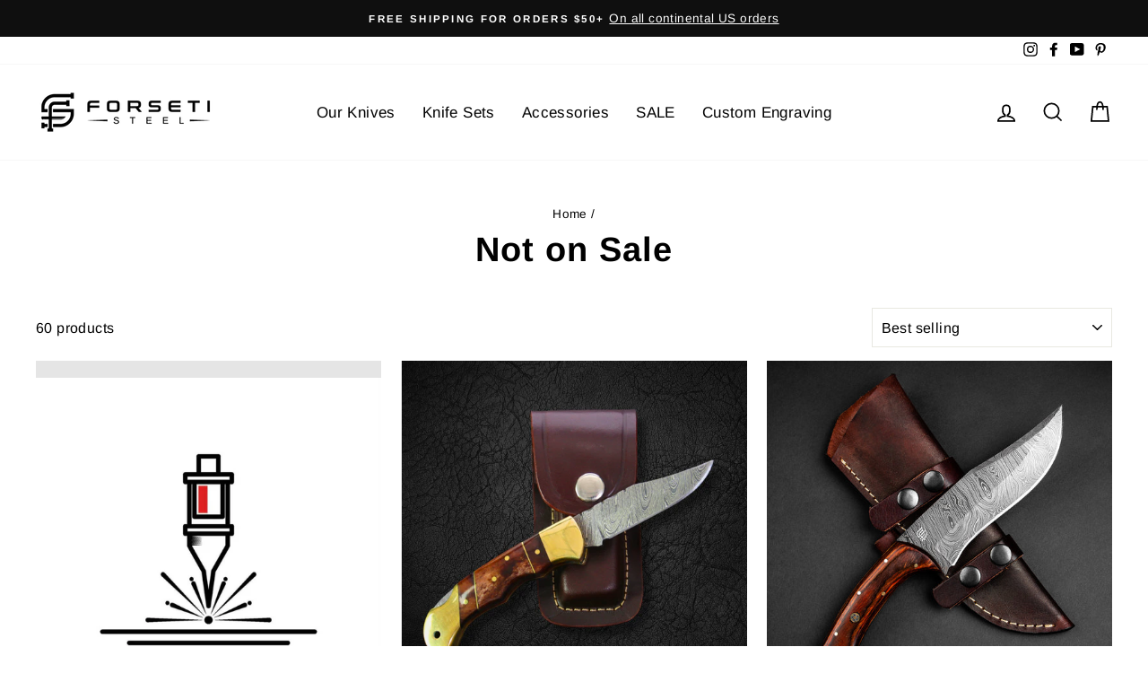

--- FILE ---
content_type: text/html; charset=utf-8
request_url: https://forsetisteel.com/collections/not-on-sale
body_size: 44290
content:
<!doctype html>
<html class="no-js" lang="en" dir="ltr">
<head>

 <script src="//forsetisteel.com/cdn/shop/t/6/assets/w3-checkout-interceptor.js?v=39994745998766484651765918421" defer="defer"></script> 

<meta name="google-site-verification" content="OsLoiII1-d25WSVHIRzClzoqJ_kiCpNn0uzBFZ62AyU" />
<!-- Google tag (gtag.js) -->
<script async src="https://www.googletagmanager.com/gtag/js?id=UA-79134248-1"></script>
<script>
  var skipFixCartItems = false;
  window.dataLayer = window.dataLayer || [];
  function gtag(){dataLayer.push(arguments);}
  gtag('js', new Date());

  gtag('config', 'UA-79134248-1');
  gtag('config', 'AW-11380505190');
</script>

   <meta name="google-site-verification" content="dOM6_gg4et51zRzDi4MLc9QJpyj3uQ3Mac1FSNZVhvk" />
  <!-- Zoho Pagesense Script -->
  <script src="https://cdn.pagesense.io/js/becktek820/9d5c87c5f54643d1956623ff851fd4de.js"></script>
  <!-- End Zoho Pagesense Script -->
  <link rel="stylesheet" href="https://obscure-escarpment-2240.herokuapp.com/stylesheets/bcpo-front.css">
  <script>var bcpo_product=null;  var bcpo_settings={"fallback":"default","auto_select":"on","load_main_image":"on","border_style":"round","tooltips":"show","sold_out_style":"transparent","theme":"light","jumbo_colors":"medium","jumbo_images":"medium","circle_swatches":"","inventory_style":"amazon","override_ajax":"on","add_price_addons":"on","money_format2":"${{amount}} USD","money_format_without_currency":"${{amount}}","show_currency":"off","global_auto_image_options":"","global_color_options":"","global_colors":[{"key":"","value":"ecf42f"}],"shop_currency":"USD"};var inventory_quantity = [];if(bcpo_product) { for (var i = 0; i < bcpo_product.variants.length; i += 1) { bcpo_product.variants[i].inventory_quantity = inventory_quantity[i]; }}window.bcpo = window.bcpo || {}; bcpo.cart = {"note":null,"attributes":{},"original_total_price":0,"total_price":0,"total_discount":0,"total_weight":0.0,"item_count":0,"items":[],"requires_shipping":false,"currency":"USD","items_subtotal_price":0,"cart_level_discount_applications":[],"checkout_charge_amount":0}; bcpo.ogFormData = FormData;</script>
<script src="https://cdn.pagesense.io/js/becktek820/053fc638706046528c2909a376cd8474.js"></script>
  <meta charset="utf-8">
  <meta http-equiv="X-UA-Compatible" content="IE=edge,chrome=1">
  <meta name="viewport" content="width=device-width,initial-scale=1">
  <meta name="theme-color" content="#c5a85a">
  <link rel="canonical" href="https://forsetisteel.com/collections/not-on-sale">
  <link rel="canonical" href="https://forsetisteel.com/collections/not-on-sale">
  <link rel="preconnect" href="https://cdn.shopify.com">
  <link rel="preconnect" href="https://fonts.shopifycdn.com">
  <link rel="dns-prefetch" href="https://productreviews.shopifycdn.com">
  <link rel="dns-prefetch" href="https://ajax.googleapis.com">
  <link rel="dns-prefetch" href="https://maps.googleapis.com">
  <link rel="dns-prefetch" href="https://maps.gstatic.com"><link rel="shortcut icon" href="//forsetisteel.com/cdn/shop/files/favicon-32x32_32x32.png?v=1613610599" type="image/png" /><title>Not on Sale
&ndash; Forseti Steel
</title>
<meta property="og:site_name" content="Forseti Steel">
  <meta property="og:url" content="https://forsetisteel.com/collections/not-on-sale">
  <meta property="og:title" content="Not on Sale">
  <meta property="og:type" content="website">
  <meta property="og:description" content="Forseti Steel manufacturers hand crafted knives, specializing in Damascus steel knives. That is why no two knives are the same. The knife you receive will be unique and one of a kind. "><meta property="og:image" content="http://forsetisteel.com/cdn/shop/files/Screenshot_2025-05-30_at_11.52.32_AM_1200x630.png?v=1748627704"><meta property="og:image" content="http://forsetisteel.com/cdn/shop/files/FS-1866HemingwayDamascusSteelPocketKnifeUpdate-1Edit_1200x630.png?v=1729790868"><meta property="og:image" content="http://forsetisteel.com/cdn/shop/products/FS-1828-scythian-damascus-steel-knife-1_1200x630.jpg?v=1624993341">
  <meta property="og:image:secure_url" content="https://forsetisteel.com/cdn/shop/files/Screenshot_2025-05-30_at_11.52.32_AM_1200x630.png?v=1748627704"><meta property="og:image:secure_url" content="https://forsetisteel.com/cdn/shop/files/FS-1866HemingwayDamascusSteelPocketKnifeUpdate-1Edit_1200x630.png?v=1729790868"><meta property="og:image:secure_url" content="https://forsetisteel.com/cdn/shop/products/FS-1828-scythian-damascus-steel-knife-1_1200x630.jpg?v=1624993341">
  <meta name="twitter:site" content="@">
  <meta name="twitter:card" content="summary_large_image">
  <meta name="twitter:title" content="Not on Sale">
  <meta name="twitter:description" content="Forseti Steel manufacturers hand crafted knives, specializing in Damascus steel knives. That is why no two knives are the same. The knife you receive will be unique and one of a kind. ">
<style data-shopify>@font-face {
  font-family: Arimo;
  font-weight: 700;
  font-style: normal;
  font-display: swap;
  src: url("//forsetisteel.com/cdn/fonts/arimo/arimo_n7.1d2d0638e6a1228d86beb0e10006e3280ccb2d04.woff2") format("woff2"),
       url("//forsetisteel.com/cdn/fonts/arimo/arimo_n7.f4b9139e8eac4a17b38b8707044c20f54c3be479.woff") format("woff");
}

  @font-face {
  font-family: Arimo;
  font-weight: 400;
  font-style: normal;
  font-display: swap;
  src: url("//forsetisteel.com/cdn/fonts/arimo/arimo_n4.a7efb558ca22d2002248bbe6f302a98edee38e35.woff2") format("woff2"),
       url("//forsetisteel.com/cdn/fonts/arimo/arimo_n4.0da809f7d1d5ede2a73be7094ac00741efdb6387.woff") format("woff");
}


  @font-face {
  font-family: Arimo;
  font-weight: 600;
  font-style: normal;
  font-display: swap;
  src: url("//forsetisteel.com/cdn/fonts/arimo/arimo_n6.9c18b0befd86597f319b7d7f925727d04c262b32.woff2") format("woff2"),
       url("//forsetisteel.com/cdn/fonts/arimo/arimo_n6.422bf6679b81a8bfb1b25d19299a53688390c2b9.woff") format("woff");
}

  @font-face {
  font-family: Arimo;
  font-weight: 400;
  font-style: italic;
  font-display: swap;
  src: url("//forsetisteel.com/cdn/fonts/arimo/arimo_i4.438ddb21a1b98c7230698d70dc1a21df235701b2.woff2") format("woff2"),
       url("//forsetisteel.com/cdn/fonts/arimo/arimo_i4.0e1908a0dc1ec32fabb5a03a0c9ee2083f82e3d7.woff") format("woff");
}

  @font-face {
  font-family: Arimo;
  font-weight: 600;
  font-style: italic;
  font-display: swap;
  src: url("//forsetisteel.com/cdn/fonts/arimo/arimo_i6.f0bf3dae51f72fa5b2cefdfe865a6fbb7701a14c.woff2") format("woff2"),
       url("//forsetisteel.com/cdn/fonts/arimo/arimo_i6.3489f579170784cd222ed21c14f1e8f1a3c0d044.woff") format("woff");
}

</style><link href="//forsetisteel.com/cdn/shop/t/6/assets/theme.css?v=35283254858577845851696263540" rel="stylesheet" type="text/css" media="all" />
<style data-shopify>:root {
    --typeHeaderPrimary: Arimo;
    --typeHeaderFallback: sans-serif;
    --typeHeaderSize: 38px;
    --typeHeaderWeight: 700;
    --typeHeaderLineHeight: 1;
    --typeHeaderSpacing: 0.025em;

    --typeBasePrimary:Arimo;
    --typeBaseFallback:sans-serif;
    --typeBaseSize: 16px;
    --typeBaseWeight: 400;
    --typeBaseSpacing: 0.025em;
    --typeBaseLineHeight: 1.6;

    --typeCollectionTitle: 22px;

    --iconWeight: 4px;
    --iconLinecaps: miter;

    
      --buttonRadius: 0px;
    

    --colorGridOverlayOpacity: 0.2;
  }</style><script>
    document.documentElement.className = document.documentElement.className.replace('no-js', 'js');

    window.theme = window.theme || {};
    theme.routes = {
      home: "/",
      cart: "/cart",
      cartAdd: "/cart/add.js",
      cartChange: "/cart/change"
    };
    theme.strings = {
      soldOut: "Sold Out",
      unavailable: "Unavailable",
      stockLabel: "Only [count] items in stock!",
      willNotShipUntil: "Will not ship until [date]",
      willBeInStockAfter: "Will be in stock after [date]",
      waitingForStock: "Inventory on the way",
      savePrice: "Save [saved_amount]",
      cartEmpty: "Your cart is currently empty.",
      cartTermsConfirmation: "You must agree with the terms and conditions of sales to check out"
    };
    theme.settings = {
      dynamicVariantsEnable: true,
      dynamicVariantType: "button",
      cartType: "page",
      moneyFormat: "${{amount}}",
      saveType: "dollar",
      recentlyViewedEnabled: false,
      predictiveSearch: true,
      predictiveSearchType: "product,article,page,collection",
      inventoryThreshold: 10,
      quickView: true,
      themeName: 'Impulse',
      themeVersion: "3.6.1"
    };
  </script>

  <script>window.performance && window.performance.mark && window.performance.mark('shopify.content_for_header.start');</script><meta name="google-site-verification" content="OsLoiII1-d25WSVHIRzClzoqJ_kiCpNn0uzBFZ62AyU">
<meta id="shopify-digital-wallet" name="shopify-digital-wallet" content="/52445315257/digital_wallets/dialog">
<meta name="shopify-checkout-api-token" content="44225d9d3d088bf12773ee069e1db757">
<meta id="in-context-paypal-metadata" data-shop-id="52445315257" data-venmo-supported="true" data-environment="production" data-locale="en_US" data-paypal-v4="true" data-currency="USD">
<link rel="alternate" type="application/atom+xml" title="Feed" href="/collections/not-on-sale.atom" />
<link rel="next" href="/collections/not-on-sale?page=2">
<link rel="alternate" type="application/json+oembed" href="https://forsetisteel.com/collections/not-on-sale.oembed">
<script async="async" src="/checkouts/internal/preloads.js?locale=en-US"></script>
<link rel="preconnect" href="https://shop.app" crossorigin="anonymous">
<script async="async" src="https://shop.app/checkouts/internal/preloads.js?locale=en-US&shop_id=52445315257" crossorigin="anonymous"></script>
<script id="apple-pay-shop-capabilities" type="application/json">{"shopId":52445315257,"countryCode":"US","currencyCode":"USD","merchantCapabilities":["supports3DS"],"merchantId":"gid:\/\/shopify\/Shop\/52445315257","merchantName":"Forseti Steel","requiredBillingContactFields":["postalAddress","email","phone"],"requiredShippingContactFields":["postalAddress","email","phone"],"shippingType":"shipping","supportedNetworks":["visa","masterCard","amex","discover","elo","jcb"],"total":{"type":"pending","label":"Forseti Steel","amount":"1.00"},"shopifyPaymentsEnabled":true,"supportsSubscriptions":true}</script>
<script id="shopify-features" type="application/json">{"accessToken":"44225d9d3d088bf12773ee069e1db757","betas":["rich-media-storefront-analytics"],"domain":"forsetisteel.com","predictiveSearch":true,"shopId":52445315257,"locale":"en"}</script>
<script>var Shopify = Shopify || {};
Shopify.shop = "forsetisteel.myshopify.com";
Shopify.locale = "en";
Shopify.currency = {"active":"USD","rate":"1.0"};
Shopify.country = "US";
Shopify.theme = {"name":"Impulse with Custom App","id":118633496761,"schema_name":"Impulse","schema_version":"3.6.1","theme_store_id":857,"role":"main"};
Shopify.theme.handle = "null";
Shopify.theme.style = {"id":null,"handle":null};
Shopify.cdnHost = "forsetisteel.com/cdn";
Shopify.routes = Shopify.routes || {};
Shopify.routes.root = "/";</script>
<script type="module">!function(o){(o.Shopify=o.Shopify||{}).modules=!0}(window);</script>
<script>!function(o){function n(){var o=[];function n(){o.push(Array.prototype.slice.apply(arguments))}return n.q=o,n}var t=o.Shopify=o.Shopify||{};t.loadFeatures=n(),t.autoloadFeatures=n()}(window);</script>
<script>
  window.ShopifyPay = window.ShopifyPay || {};
  window.ShopifyPay.apiHost = "shop.app\/pay";
  window.ShopifyPay.redirectState = null;
</script>
<script id="shop-js-analytics" type="application/json">{"pageType":"collection"}</script>
<script defer="defer" async type="module" src="//forsetisteel.com/cdn/shopifycloud/shop-js/modules/v2/client.init-shop-cart-sync_BN7fPSNr.en.esm.js"></script>
<script defer="defer" async type="module" src="//forsetisteel.com/cdn/shopifycloud/shop-js/modules/v2/chunk.common_Cbph3Kss.esm.js"></script>
<script defer="defer" async type="module" src="//forsetisteel.com/cdn/shopifycloud/shop-js/modules/v2/chunk.modal_DKumMAJ1.esm.js"></script>
<script type="module">
  await import("//forsetisteel.com/cdn/shopifycloud/shop-js/modules/v2/client.init-shop-cart-sync_BN7fPSNr.en.esm.js");
await import("//forsetisteel.com/cdn/shopifycloud/shop-js/modules/v2/chunk.common_Cbph3Kss.esm.js");
await import("//forsetisteel.com/cdn/shopifycloud/shop-js/modules/v2/chunk.modal_DKumMAJ1.esm.js");

  window.Shopify.SignInWithShop?.initShopCartSync?.({"fedCMEnabled":true,"windoidEnabled":true});

</script>
<script>
  window.Shopify = window.Shopify || {};
  if (!window.Shopify.featureAssets) window.Shopify.featureAssets = {};
  window.Shopify.featureAssets['shop-js'] = {"shop-cart-sync":["modules/v2/client.shop-cart-sync_CJVUk8Jm.en.esm.js","modules/v2/chunk.common_Cbph3Kss.esm.js","modules/v2/chunk.modal_DKumMAJ1.esm.js"],"init-fed-cm":["modules/v2/client.init-fed-cm_7Fvt41F4.en.esm.js","modules/v2/chunk.common_Cbph3Kss.esm.js","modules/v2/chunk.modal_DKumMAJ1.esm.js"],"init-shop-email-lookup-coordinator":["modules/v2/client.init-shop-email-lookup-coordinator_Cc088_bR.en.esm.js","modules/v2/chunk.common_Cbph3Kss.esm.js","modules/v2/chunk.modal_DKumMAJ1.esm.js"],"init-windoid":["modules/v2/client.init-windoid_hPopwJRj.en.esm.js","modules/v2/chunk.common_Cbph3Kss.esm.js","modules/v2/chunk.modal_DKumMAJ1.esm.js"],"shop-button":["modules/v2/client.shop-button_B0jaPSNF.en.esm.js","modules/v2/chunk.common_Cbph3Kss.esm.js","modules/v2/chunk.modal_DKumMAJ1.esm.js"],"shop-cash-offers":["modules/v2/client.shop-cash-offers_DPIskqss.en.esm.js","modules/v2/chunk.common_Cbph3Kss.esm.js","modules/v2/chunk.modal_DKumMAJ1.esm.js"],"shop-toast-manager":["modules/v2/client.shop-toast-manager_CK7RT69O.en.esm.js","modules/v2/chunk.common_Cbph3Kss.esm.js","modules/v2/chunk.modal_DKumMAJ1.esm.js"],"init-shop-cart-sync":["modules/v2/client.init-shop-cart-sync_BN7fPSNr.en.esm.js","modules/v2/chunk.common_Cbph3Kss.esm.js","modules/v2/chunk.modal_DKumMAJ1.esm.js"],"init-customer-accounts-sign-up":["modules/v2/client.init-customer-accounts-sign-up_CfPf4CXf.en.esm.js","modules/v2/client.shop-login-button_DeIztwXF.en.esm.js","modules/v2/chunk.common_Cbph3Kss.esm.js","modules/v2/chunk.modal_DKumMAJ1.esm.js"],"pay-button":["modules/v2/client.pay-button_CgIwFSYN.en.esm.js","modules/v2/chunk.common_Cbph3Kss.esm.js","modules/v2/chunk.modal_DKumMAJ1.esm.js"],"init-customer-accounts":["modules/v2/client.init-customer-accounts_DQ3x16JI.en.esm.js","modules/v2/client.shop-login-button_DeIztwXF.en.esm.js","modules/v2/chunk.common_Cbph3Kss.esm.js","modules/v2/chunk.modal_DKumMAJ1.esm.js"],"avatar":["modules/v2/client.avatar_BTnouDA3.en.esm.js"],"init-shop-for-new-customer-accounts":["modules/v2/client.init-shop-for-new-customer-accounts_CsZy_esa.en.esm.js","modules/v2/client.shop-login-button_DeIztwXF.en.esm.js","modules/v2/chunk.common_Cbph3Kss.esm.js","modules/v2/chunk.modal_DKumMAJ1.esm.js"],"shop-follow-button":["modules/v2/client.shop-follow-button_BRMJjgGd.en.esm.js","modules/v2/chunk.common_Cbph3Kss.esm.js","modules/v2/chunk.modal_DKumMAJ1.esm.js"],"checkout-modal":["modules/v2/client.checkout-modal_B9Drz_yf.en.esm.js","modules/v2/chunk.common_Cbph3Kss.esm.js","modules/v2/chunk.modal_DKumMAJ1.esm.js"],"shop-login-button":["modules/v2/client.shop-login-button_DeIztwXF.en.esm.js","modules/v2/chunk.common_Cbph3Kss.esm.js","modules/v2/chunk.modal_DKumMAJ1.esm.js"],"lead-capture":["modules/v2/client.lead-capture_DXYzFM3R.en.esm.js","modules/v2/chunk.common_Cbph3Kss.esm.js","modules/v2/chunk.modal_DKumMAJ1.esm.js"],"shop-login":["modules/v2/client.shop-login_CA5pJqmO.en.esm.js","modules/v2/chunk.common_Cbph3Kss.esm.js","modules/v2/chunk.modal_DKumMAJ1.esm.js"],"payment-terms":["modules/v2/client.payment-terms_BxzfvcZJ.en.esm.js","modules/v2/chunk.common_Cbph3Kss.esm.js","modules/v2/chunk.modal_DKumMAJ1.esm.js"]};
</script>
<script>(function() {
  var isLoaded = false;
  function asyncLoad() {
    if (isLoaded) return;
    isLoaded = true;
    var urls = ["https:\/\/static.klaviyo.com\/onsite\/js\/klaviyo.js?company_id=XXm6AN\u0026shop=forsetisteel.myshopify.com","https:\/\/static.klaviyo.com\/onsite\/js\/klaviyo.js?company_id=XXm6AN\u0026shop=forsetisteel.myshopify.com","https:\/\/productoptions.w3apps.co\/js\/options.js?shop=forsetisteel.myshopify.com","https:\/\/cdn.gethypervisual.com\/assets\/hypervisual.js?shop=forsetisteel.myshopify.com","https:\/\/s3.eu-west-1.amazonaws.com\/production-klarna-il-shopify-osm\/a6c5e37d3b587ca7438f15aa90b429b47085a035\/forsetisteel.myshopify.com-1708633249220.js?shop=forsetisteel.myshopify.com"];
    for (var i = 0; i < urls.length; i++) {
      var s = document.createElement('script');
      s.type = 'text/javascript';
      s.async = true;
      s.src = urls[i];
      var x = document.getElementsByTagName('script')[0];
      x.parentNode.insertBefore(s, x);
    }
  };
  if(window.attachEvent) {
    window.attachEvent('onload', asyncLoad);
  } else {
    window.addEventListener('load', asyncLoad, false);
  }
})();</script>
<script id="__st">var __st={"a":52445315257,"offset":-25200,"reqid":"0086035f-6f70-4192-b18e-5176c80164d0-1769899851","pageurl":"forsetisteel.com\/collections\/not-on-sale","u":"ecdb2c4f6881","p":"collection","rtyp":"collection","rid":394388078845};</script>
<script>window.ShopifyPaypalV4VisibilityTracking = true;</script>
<script id="captcha-bootstrap">!function(){'use strict';const t='contact',e='account',n='new_comment',o=[[t,t],['blogs',n],['comments',n],[t,'customer']],c=[[e,'customer_login'],[e,'guest_login'],[e,'recover_customer_password'],[e,'create_customer']],r=t=>t.map((([t,e])=>`form[action*='/${t}']:not([data-nocaptcha='true']) input[name='form_type'][value='${e}']`)).join(','),a=t=>()=>t?[...document.querySelectorAll(t)].map((t=>t.form)):[];function s(){const t=[...o],e=r(t);return a(e)}const i='password',u='form_key',d=['recaptcha-v3-token','g-recaptcha-response','h-captcha-response',i],f=()=>{try{return window.sessionStorage}catch{return}},m='__shopify_v',_=t=>t.elements[u];function p(t,e,n=!1){try{const o=window.sessionStorage,c=JSON.parse(o.getItem(e)),{data:r}=function(t){const{data:e,action:n}=t;return t[m]||n?{data:e,action:n}:{data:t,action:n}}(c);for(const[e,n]of Object.entries(r))t.elements[e]&&(t.elements[e].value=n);n&&o.removeItem(e)}catch(o){console.error('form repopulation failed',{error:o})}}const l='form_type',E='cptcha';function T(t){t.dataset[E]=!0}const w=window,h=w.document,L='Shopify',v='ce_forms',y='captcha';let A=!1;((t,e)=>{const n=(g='f06e6c50-85a8-45c8-87d0-21a2b65856fe',I='https://cdn.shopify.com/shopifycloud/storefront-forms-hcaptcha/ce_storefront_forms_captcha_hcaptcha.v1.5.2.iife.js',D={infoText:'Protected by hCaptcha',privacyText:'Privacy',termsText:'Terms'},(t,e,n)=>{const o=w[L][v],c=o.bindForm;if(c)return c(t,g,e,D).then(n);var r;o.q.push([[t,g,e,D],n]),r=I,A||(h.body.append(Object.assign(h.createElement('script'),{id:'captcha-provider',async:!0,src:r})),A=!0)});var g,I,D;w[L]=w[L]||{},w[L][v]=w[L][v]||{},w[L][v].q=[],w[L][y]=w[L][y]||{},w[L][y].protect=function(t,e){n(t,void 0,e),T(t)},Object.freeze(w[L][y]),function(t,e,n,w,h,L){const[v,y,A,g]=function(t,e,n){const i=e?o:[],u=t?c:[],d=[...i,...u],f=r(d),m=r(i),_=r(d.filter((([t,e])=>n.includes(e))));return[a(f),a(m),a(_),s()]}(w,h,L),I=t=>{const e=t.target;return e instanceof HTMLFormElement?e:e&&e.form},D=t=>v().includes(t);t.addEventListener('submit',(t=>{const e=I(t);if(!e)return;const n=D(e)&&!e.dataset.hcaptchaBound&&!e.dataset.recaptchaBound,o=_(e),c=g().includes(e)&&(!o||!o.value);(n||c)&&t.preventDefault(),c&&!n&&(function(t){try{if(!f())return;!function(t){const e=f();if(!e)return;const n=_(t);if(!n)return;const o=n.value;o&&e.removeItem(o)}(t);const e=Array.from(Array(32),(()=>Math.random().toString(36)[2])).join('');!function(t,e){_(t)||t.append(Object.assign(document.createElement('input'),{type:'hidden',name:u})),t.elements[u].value=e}(t,e),function(t,e){const n=f();if(!n)return;const o=[...t.querySelectorAll(`input[type='${i}']`)].map((({name:t})=>t)),c=[...d,...o],r={};for(const[a,s]of new FormData(t).entries())c.includes(a)||(r[a]=s);n.setItem(e,JSON.stringify({[m]:1,action:t.action,data:r}))}(t,e)}catch(e){console.error('failed to persist form',e)}}(e),e.submit())}));const S=(t,e)=>{t&&!t.dataset[E]&&(n(t,e.some((e=>e===t))),T(t))};for(const o of['focusin','change'])t.addEventListener(o,(t=>{const e=I(t);D(e)&&S(e,y())}));const B=e.get('form_key'),M=e.get(l),P=B&&M;t.addEventListener('DOMContentLoaded',(()=>{const t=y();if(P)for(const e of t)e.elements[l].value===M&&p(e,B);[...new Set([...A(),...v().filter((t=>'true'===t.dataset.shopifyCaptcha))])].forEach((e=>S(e,t)))}))}(h,new URLSearchParams(w.location.search),n,t,e,['guest_login'])})(!0,!0)}();</script>
<script integrity="sha256-4kQ18oKyAcykRKYeNunJcIwy7WH5gtpwJnB7kiuLZ1E=" data-source-attribution="shopify.loadfeatures" defer="defer" src="//forsetisteel.com/cdn/shopifycloud/storefront/assets/storefront/load_feature-a0a9edcb.js" crossorigin="anonymous"></script>
<script crossorigin="anonymous" defer="defer" src="//forsetisteel.com/cdn/shopifycloud/storefront/assets/shopify_pay/storefront-65b4c6d7.js?v=20250812"></script>
<script data-source-attribution="shopify.dynamic_checkout.dynamic.init">var Shopify=Shopify||{};Shopify.PaymentButton=Shopify.PaymentButton||{isStorefrontPortableWallets:!0,init:function(){window.Shopify.PaymentButton.init=function(){};var t=document.createElement("script");t.src="https://forsetisteel.com/cdn/shopifycloud/portable-wallets/latest/portable-wallets.en.js",t.type="module",document.head.appendChild(t)}};
</script>
<script data-source-attribution="shopify.dynamic_checkout.buyer_consent">
  function portableWalletsHideBuyerConsent(e){var t=document.getElementById("shopify-buyer-consent"),n=document.getElementById("shopify-subscription-policy-button");t&&n&&(t.classList.add("hidden"),t.setAttribute("aria-hidden","true"),n.removeEventListener("click",e))}function portableWalletsShowBuyerConsent(e){var t=document.getElementById("shopify-buyer-consent"),n=document.getElementById("shopify-subscription-policy-button");t&&n&&(t.classList.remove("hidden"),t.removeAttribute("aria-hidden"),n.addEventListener("click",e))}window.Shopify?.PaymentButton&&(window.Shopify.PaymentButton.hideBuyerConsent=portableWalletsHideBuyerConsent,window.Shopify.PaymentButton.showBuyerConsent=portableWalletsShowBuyerConsent);
</script>
<script data-source-attribution="shopify.dynamic_checkout.cart.bootstrap">document.addEventListener("DOMContentLoaded",(function(){function t(){return document.querySelector("shopify-accelerated-checkout-cart, shopify-accelerated-checkout")}if(t())Shopify.PaymentButton.init();else{new MutationObserver((function(e,n){t()&&(Shopify.PaymentButton.init(),n.disconnect())})).observe(document.body,{childList:!0,subtree:!0})}}));
</script>
<link id="shopify-accelerated-checkout-styles" rel="stylesheet" media="screen" href="https://forsetisteel.com/cdn/shopifycloud/portable-wallets/latest/accelerated-checkout-backwards-compat.css" crossorigin="anonymous">
<style id="shopify-accelerated-checkout-cart">
        #shopify-buyer-consent {
  margin-top: 1em;
  display: inline-block;
  width: 100%;
}

#shopify-buyer-consent.hidden {
  display: none;
}

#shopify-subscription-policy-button {
  background: none;
  border: none;
  padding: 0;
  text-decoration: underline;
  font-size: inherit;
  cursor: pointer;
}

#shopify-subscription-policy-button::before {
  box-shadow: none;
}

      </style>

<script>window.performance && window.performance.mark && window.performance.mark('shopify.content_for_header.end');</script>

  <script src="//forsetisteel.com/cdn/shop/t/6/assets/vendor-scripts-v7.js" defer="defer"></script><script src="//forsetisteel.com/cdn/shop/t/6/assets/theme.js?v=153100815752281488661761656383" defer="defer"></script>
<!-- Start of Judge.me Core -->
<link rel="dns-prefetch" href="https://cdn.judge.me/">
<script data-cfasync='false' class='jdgm-settings-script'>window.jdgmSettings={"pagination":5,"disable_web_reviews":false,"badge_no_review_text":"No reviews","badge_n_reviews_text":"{{ n }} review/reviews","badge_star_color":"#c5a85a","hide_badge_preview_if_no_reviews":true,"badge_hide_text":false,"enforce_center_preview_badge":false,"widget_title":"Customer Reviews","widget_open_form_text":"Write a review","widget_close_form_text":"Cancel review","widget_refresh_page_text":"Refresh page","widget_summary_text":"Based on {{ number_of_reviews }} review/reviews","widget_no_review_text":"Be the first to write a review","widget_name_field_text":"Display name","widget_verified_name_field_text":"Verified Name (public)","widget_name_placeholder_text":"Display name","widget_required_field_error_text":"This field is required.","widget_email_field_text":"Email address","widget_verified_email_field_text":"Verified Email (private, can not be edited)","widget_email_placeholder_text":"Your email address","widget_email_field_error_text":"Please enter a valid email address.","widget_rating_field_text":"Rating","widget_review_title_field_text":"Review Title","widget_review_title_placeholder_text":"Give your review a title","widget_review_body_field_text":"Review content","widget_review_body_placeholder_text":"Start writing here...","widget_pictures_field_text":"Picture/Video (optional)","widget_submit_review_text":"Submit Review","widget_submit_verified_review_text":"Submit Verified Review","widget_submit_success_msg_with_auto_publish":"Thank you! Please refresh the page in a few moments to see your review. You can remove or edit your review by logging into \u003ca href='https://judge.me/login' target='_blank' rel='nofollow noopener'\u003eJudge.me\u003c/a\u003e","widget_submit_success_msg_no_auto_publish":"Thank you! Your review will be published as soon as it is approved by the shop admin. You can remove or edit your review by logging into \u003ca href='https://judge.me/login' target='_blank' rel='nofollow noopener'\u003eJudge.me\u003c/a\u003e","widget_show_default_reviews_out_of_total_text":"Showing {{ n_reviews_shown }} out of {{ n_reviews }} reviews.","widget_show_all_link_text":"Show all","widget_show_less_link_text":"Show less","widget_author_said_text":"{{ reviewer_name }} said:","widget_days_text":"{{ n }} days ago","widget_weeks_text":"{{ n }} week/weeks ago","widget_months_text":"{{ n }} month/months ago","widget_years_text":"{{ n }} year/years ago","widget_yesterday_text":"Yesterday","widget_today_text":"Today","widget_replied_text":"\u003e\u003e {{ shop_name }} replied:","widget_read_more_text":"Read more","widget_reviewer_name_as_initial":"","widget_rating_filter_color":"#c5a85a","widget_rating_filter_see_all_text":"See all reviews","widget_sorting_most_recent_text":"Most Recent","widget_sorting_highest_rating_text":"Highest Rating","widget_sorting_lowest_rating_text":"Lowest Rating","widget_sorting_with_pictures_text":"Only Pictures","widget_sorting_most_helpful_text":"Most Helpful","widget_open_question_form_text":"Ask a question","widget_reviews_subtab_text":"Reviews","widget_questions_subtab_text":"Questions","widget_question_label_text":"Question","widget_answer_label_text":"Answer","widget_question_placeholder_text":"Write your question here","widget_submit_question_text":"Submit Question","widget_question_submit_success_text":"Thank you for your question! We will notify you once it gets answered.","widget_star_color":"#c5a85a","verified_badge_text":"Verified","verified_badge_bg_color":"","verified_badge_text_color":"","verified_badge_placement":"left-of-reviewer-name","widget_review_max_height":"","widget_hide_border":false,"widget_social_share":false,"widget_thumb":false,"widget_review_location_show":false,"widget_location_format":"country_iso_code","all_reviews_include_out_of_store_products":true,"all_reviews_out_of_store_text":"(out of store)","all_reviews_pagination":100,"all_reviews_product_name_prefix_text":"about","enable_review_pictures":false,"enable_question_anwser":true,"widget_theme":"","review_date_format":"mm/dd/yyyy","default_sort_method":"most-recent","widget_product_reviews_subtab_text":"Product Reviews","widget_shop_reviews_subtab_text":"Shop Reviews","widget_other_products_reviews_text":"Reviews for other products","widget_store_reviews_subtab_text":"Store reviews","widget_no_store_reviews_text":"This store hasn't received any reviews yet","widget_web_restriction_product_reviews_text":"This product hasn't received any reviews yet","widget_no_items_text":"No items found","widget_show_more_text":"Show more","widget_write_a_store_review_text":"Write a Store Review","widget_other_languages_heading":"Reviews in Other Languages","widget_translate_review_text":"Translate review to {{ language }}","widget_translating_review_text":"Translating...","widget_show_original_translation_text":"Show original ({{ language }})","widget_translate_review_failed_text":"Review couldn't be translated.","widget_translate_review_retry_text":"Retry","widget_translate_review_try_again_later_text":"Try again later","show_product_url_for_grouped_product":false,"widget_sorting_pictures_first_text":"Pictures First","show_pictures_on_all_rev_page_mobile":false,"show_pictures_on_all_rev_page_desktop":false,"floating_tab_hide_mobile_install_preference":false,"floating_tab_button_name":"★ Reviews","floating_tab_title":"Let customers speak for us","floating_tab_button_color":"","floating_tab_button_background_color":"","floating_tab_url":"","floating_tab_url_enabled":false,"floating_tab_tab_style":"text","all_reviews_text_badge_text":"Customers rate us {{ shop.metafields.judgeme.all_reviews_rating | round: 1 }}/5 based on {{ shop.metafields.judgeme.all_reviews_count }} reviews.","all_reviews_text_badge_text_branded_style":"{{ shop.metafields.judgeme.all_reviews_rating | round: 1 }} out of 5 stars based on {{ shop.metafields.judgeme.all_reviews_count }} reviews","is_all_reviews_text_badge_a_link":false,"show_stars_for_all_reviews_text_badge":false,"all_reviews_text_badge_url":"","all_reviews_text_style":"text","all_reviews_text_color_style":"judgeme_brand_color","all_reviews_text_color":"#108474","all_reviews_text_show_jm_brand":true,"featured_carousel_show_header":true,"featured_carousel_title":"Let customers speak for us","testimonials_carousel_title":"Customers are saying","videos_carousel_title":"Real customer stories","cards_carousel_title":"Customers are saying","featured_carousel_count_text":"from {{ n }} reviews","featured_carousel_add_link_to_all_reviews_page":false,"featured_carousel_url":"","featured_carousel_show_images":true,"featured_carousel_autoslide_interval":5,"featured_carousel_arrows_on_the_sides":false,"featured_carousel_height":250,"featured_carousel_width":80,"featured_carousel_image_size":0,"featured_carousel_image_height":250,"featured_carousel_arrow_color":"#eeeeee","verified_count_badge_style":"vintage","verified_count_badge_orientation":"horizontal","verified_count_badge_color_style":"judgeme_brand_color","verified_count_badge_color":"#108474","is_verified_count_badge_a_link":false,"verified_count_badge_url":"","verified_count_badge_show_jm_brand":true,"widget_rating_preset_default":5,"widget_first_sub_tab":"product-reviews","widget_show_histogram":true,"widget_histogram_use_custom_color":true,"widget_pagination_use_custom_color":false,"widget_star_use_custom_color":true,"widget_verified_badge_use_custom_color":false,"widget_write_review_use_custom_color":false,"picture_reminder_submit_button":"Upload Pictures","enable_review_videos":false,"mute_video_by_default":false,"widget_sorting_videos_first_text":"Videos First","widget_review_pending_text":"Pending","featured_carousel_items_for_large_screen":3,"social_share_options_order":"Facebook,Twitter","remove_microdata_snippet":false,"disable_json_ld":false,"enable_json_ld_products":false,"preview_badge_show_question_text":false,"preview_badge_no_question_text":"No questions","preview_badge_n_question_text":"{{ number_of_questions }} question/questions","qa_badge_show_icon":false,"qa_badge_position":"same-row","remove_judgeme_branding":false,"widget_add_search_bar":false,"widget_search_bar_placeholder":"Search","widget_sorting_verified_only_text":"Verified only","featured_carousel_theme":"default","featured_carousel_show_rating":true,"featured_carousel_show_title":true,"featured_carousel_show_body":true,"featured_carousel_show_date":false,"featured_carousel_show_reviewer":true,"featured_carousel_show_product":false,"featured_carousel_header_background_color":"#108474","featured_carousel_header_text_color":"#ffffff","featured_carousel_name_product_separator":"reviewed","featured_carousel_full_star_background":"#108474","featured_carousel_empty_star_background":"#dadada","featured_carousel_vertical_theme_background":"#f9fafb","featured_carousel_verified_badge_enable":false,"featured_carousel_verified_badge_color":"#108474","featured_carousel_border_style":"round","featured_carousel_review_line_length_limit":3,"featured_carousel_more_reviews_button_text":"Read more reviews","featured_carousel_view_product_button_text":"View product","all_reviews_page_load_reviews_on":"scroll","all_reviews_page_load_more_text":"Load More Reviews","disable_fb_tab_reviews":false,"enable_ajax_cdn_cache":false,"widget_public_name_text":"displayed publicly like","default_reviewer_name":"John Smith","default_reviewer_name_has_non_latin":true,"widget_reviewer_anonymous":"Anonymous","medals_widget_title":"Judge.me Review Medals","medals_widget_background_color":"#f9fafb","medals_widget_position":"footer_all_pages","medals_widget_border_color":"#f9fafb","medals_widget_verified_text_position":"left","medals_widget_use_monochromatic_version":false,"medals_widget_elements_color":"#108474","show_reviewer_avatar":true,"widget_invalid_yt_video_url_error_text":"Not a YouTube video URL","widget_max_length_field_error_text":"Please enter no more than {0} characters.","widget_show_country_flag":false,"widget_show_collected_via_shop_app":true,"widget_verified_by_shop_badge_style":"light","widget_verified_by_shop_text":"Verified by Shop","widget_show_photo_gallery":false,"widget_load_with_code_splitting":true,"widget_ugc_install_preference":false,"widget_ugc_title":"Made by us, Shared by you","widget_ugc_subtitle":"Tag us to see your picture featured in our page","widget_ugc_arrows_color":"#ffffff","widget_ugc_primary_button_text":"Buy Now","widget_ugc_primary_button_background_color":"#108474","widget_ugc_primary_button_text_color":"#ffffff","widget_ugc_primary_button_border_width":"0","widget_ugc_primary_button_border_style":"none","widget_ugc_primary_button_border_color":"#108474","widget_ugc_primary_button_border_radius":"25","widget_ugc_secondary_button_text":"Load More","widget_ugc_secondary_button_background_color":"#ffffff","widget_ugc_secondary_button_text_color":"#108474","widget_ugc_secondary_button_border_width":"2","widget_ugc_secondary_button_border_style":"solid","widget_ugc_secondary_button_border_color":"#108474","widget_ugc_secondary_button_border_radius":"25","widget_ugc_reviews_button_text":"View Reviews","widget_ugc_reviews_button_background_color":"#ffffff","widget_ugc_reviews_button_text_color":"#108474","widget_ugc_reviews_button_border_width":"2","widget_ugc_reviews_button_border_style":"solid","widget_ugc_reviews_button_border_color":"#108474","widget_ugc_reviews_button_border_radius":"25","widget_ugc_reviews_button_link_to":"judgeme-reviews-page","widget_ugc_show_post_date":true,"widget_ugc_max_width":"800","widget_rating_metafield_value_type":true,"widget_primary_color":"#108474","widget_enable_secondary_color":false,"widget_secondary_color":"#edf5f5","widget_summary_average_rating_text":"{{ average_rating }} out of 5","widget_media_grid_title":"Customer photos \u0026 videos","widget_media_grid_see_more_text":"See more","widget_round_style":false,"widget_show_product_medals":true,"widget_verified_by_judgeme_text":"Verified by Judge.me","widget_show_store_medals":true,"widget_verified_by_judgeme_text_in_store_medals":"Verified by Judge.me","widget_media_field_exceed_quantity_message":"Sorry, we can only accept {{ max_media }} for one review.","widget_media_field_exceed_limit_message":"{{ file_name }} is too large, please select a {{ media_type }} less than {{ size_limit }}MB.","widget_review_submitted_text":"Review Submitted!","widget_question_submitted_text":"Question Submitted!","widget_close_form_text_question":"Cancel","widget_write_your_answer_here_text":"Write your answer here","widget_enabled_branded_link":true,"widget_show_collected_by_judgeme":false,"widget_reviewer_name_color":"","widget_write_review_text_color":"","widget_write_review_bg_color":"","widget_collected_by_judgeme_text":"collected by Judge.me","widget_pagination_type":"standard","widget_load_more_text":"Load More","widget_load_more_color":"#108474","widget_full_review_text":"Full Review","widget_read_more_reviews_text":"Read More Reviews","widget_read_questions_text":"Read Questions","widget_questions_and_answers_text":"Questions \u0026 Answers","widget_verified_by_text":"Verified by","widget_verified_text":"Verified","widget_number_of_reviews_text":"{{ number_of_reviews }} reviews","widget_back_button_text":"Back","widget_next_button_text":"Next","widget_custom_forms_filter_button":"Filters","custom_forms_style":"vertical","widget_show_review_information":false,"how_reviews_are_collected":"How reviews are collected?","widget_show_review_keywords":false,"widget_gdpr_statement":"How we use your data: We'll only contact you about the review you left, and only if necessary. By submitting your review, you agree to Judge.me's \u003ca href='https://judge.me/terms' target='_blank' rel='nofollow noopener'\u003eterms\u003c/a\u003e, \u003ca href='https://judge.me/privacy' target='_blank' rel='nofollow noopener'\u003eprivacy\u003c/a\u003e and \u003ca href='https://judge.me/content-policy' target='_blank' rel='nofollow noopener'\u003econtent\u003c/a\u003e policies.","widget_multilingual_sorting_enabled":false,"widget_translate_review_content_enabled":false,"widget_translate_review_content_method":"manual","popup_widget_review_selection":"automatically_with_pictures","popup_widget_round_border_style":true,"popup_widget_show_title":true,"popup_widget_show_body":true,"popup_widget_show_reviewer":false,"popup_widget_show_product":true,"popup_widget_show_pictures":true,"popup_widget_use_review_picture":true,"popup_widget_show_on_home_page":true,"popup_widget_show_on_product_page":true,"popup_widget_show_on_collection_page":true,"popup_widget_show_on_cart_page":true,"popup_widget_position":"bottom_left","popup_widget_first_review_delay":5,"popup_widget_duration":5,"popup_widget_interval":5,"popup_widget_review_count":5,"popup_widget_hide_on_mobile":true,"review_snippet_widget_round_border_style":true,"review_snippet_widget_card_color":"#FFFFFF","review_snippet_widget_slider_arrows_background_color":"#FFFFFF","review_snippet_widget_slider_arrows_color":"#000000","review_snippet_widget_star_color":"#108474","show_product_variant":false,"all_reviews_product_variant_label_text":"Variant: ","widget_show_verified_branding":false,"widget_ai_summary_title":"Customers say","widget_ai_summary_disclaimer":"AI-powered review summary based on recent customer reviews","widget_show_ai_summary":false,"widget_show_ai_summary_bg":false,"widget_show_review_title_input":true,"redirect_reviewers_invited_via_email":"review_widget","request_store_review_after_product_review":false,"request_review_other_products_in_order":false,"review_form_color_scheme":"default","review_form_corner_style":"square","review_form_star_color":{},"review_form_text_color":"#333333","review_form_background_color":"#ffffff","review_form_field_background_color":"#fafafa","review_form_button_color":{},"review_form_button_text_color":"#ffffff","review_form_modal_overlay_color":"#000000","review_content_screen_title_text":"How would you rate this product?","review_content_introduction_text":"We would love it if you would share a bit about your experience.","store_review_form_title_text":"How would you rate this store?","store_review_form_introduction_text":"We would love it if you would share a bit about your experience.","show_review_guidance_text":true,"one_star_review_guidance_text":"Poor","five_star_review_guidance_text":"Great","customer_information_screen_title_text":"About you","customer_information_introduction_text":"Please tell us more about you.","custom_questions_screen_title_text":"Your experience in more detail","custom_questions_introduction_text":"Here are a few questions to help us understand more about your experience.","review_submitted_screen_title_text":"Thanks for your review!","review_submitted_screen_thank_you_text":"We are processing it and it will appear on the store soon.","review_submitted_screen_email_verification_text":"Please confirm your email by clicking the link we just sent you. This helps us keep reviews authentic.","review_submitted_request_store_review_text":"Would you like to share your experience of shopping with us?","review_submitted_review_other_products_text":"Would you like to review these products?","store_review_screen_title_text":"Would you like to share your experience of shopping with us?","store_review_introduction_text":"We value your feedback and use it to improve. Please share any thoughts or suggestions you have.","reviewer_media_screen_title_picture_text":"Share a picture","reviewer_media_introduction_picture_text":"Upload a photo to support your review.","reviewer_media_screen_title_video_text":"Share a video","reviewer_media_introduction_video_text":"Upload a video to support your review.","reviewer_media_screen_title_picture_or_video_text":"Share a picture or video","reviewer_media_introduction_picture_or_video_text":"Upload a photo or video to support your review.","reviewer_media_youtube_url_text":"Paste your Youtube URL here","advanced_settings_next_step_button_text":"Next","advanced_settings_close_review_button_text":"Close","modal_write_review_flow":false,"write_review_flow_required_text":"Required","write_review_flow_privacy_message_text":"We respect your privacy.","write_review_flow_anonymous_text":"Post review as anonymous","write_review_flow_visibility_text":"This won't be visible to other customers.","write_review_flow_multiple_selection_help_text":"Select as many as you like","write_review_flow_single_selection_help_text":"Select one option","write_review_flow_required_field_error_text":"This field is required","write_review_flow_invalid_email_error_text":"Please enter a valid email address","write_review_flow_max_length_error_text":"Max. {{ max_length }} characters.","write_review_flow_media_upload_text":"\u003cb\u003eClick to upload\u003c/b\u003e or drag and drop","write_review_flow_gdpr_statement":"We'll only contact you about your review if necessary. By submitting your review, you agree to our \u003ca href='https://judge.me/terms' target='_blank' rel='nofollow noopener'\u003eterms and conditions\u003c/a\u003e and \u003ca href='https://judge.me/privacy' target='_blank' rel='nofollow noopener'\u003eprivacy policy\u003c/a\u003e.","rating_only_reviews_enabled":false,"show_negative_reviews_help_screen":false,"new_review_flow_help_screen_rating_threshold":3,"negative_review_resolution_screen_title_text":"Tell us more","negative_review_resolution_text":"Your experience matters to us. If there were issues with your purchase, we're here to help. Feel free to reach out to us, we'd love the opportunity to make things right.","negative_review_resolution_button_text":"Contact us","negative_review_resolution_proceed_with_review_text":"Leave a review","negative_review_resolution_subject":"Issue with purchase from {{ shop_name }}.{{ order_name }}","preview_badge_collection_page_install_status":false,"widget_review_custom_css":"","preview_badge_custom_css":"","preview_badge_stars_count":"5-stars","featured_carousel_custom_css":"","floating_tab_custom_css":"","all_reviews_widget_custom_css":"","medals_widget_custom_css":"","verified_badge_custom_css":"","all_reviews_text_custom_css":"","transparency_badges_collected_via_store_invite":false,"transparency_badges_from_another_provider":false,"transparency_badges_collected_from_store_visitor":false,"transparency_badges_collected_by_verified_review_provider":false,"transparency_badges_earned_reward":false,"transparency_badges_collected_via_store_invite_text":"Review collected via store invitation","transparency_badges_from_another_provider_text":"Review collected from another provider","transparency_badges_collected_from_store_visitor_text":"Review collected from a store visitor","transparency_badges_written_in_google_text":"Review written in Google","transparency_badges_written_in_etsy_text":"Review written in Etsy","transparency_badges_written_in_shop_app_text":"Review written in Shop App","transparency_badges_earned_reward_text":"Review earned a reward for future purchase","product_review_widget_per_page":10,"widget_store_review_label_text":"Review about the store","checkout_comment_extension_title_on_product_page":"Customer Comments","checkout_comment_extension_num_latest_comment_show":5,"checkout_comment_extension_format":"name_and_timestamp","checkout_comment_customer_name":"last_initial","checkout_comment_comment_notification":true,"preview_badge_collection_page_install_preference":true,"preview_badge_home_page_install_preference":false,"preview_badge_product_page_install_preference":true,"review_widget_install_preference":"","review_carousel_install_preference":true,"floating_reviews_tab_install_preference":"none","verified_reviews_count_badge_install_preference":false,"all_reviews_text_install_preference":false,"review_widget_best_location":true,"judgeme_medals_install_preference":false,"review_widget_revamp_enabled":false,"review_widget_qna_enabled":false,"review_widget_header_theme":"minimal","review_widget_widget_title_enabled":true,"review_widget_header_text_size":"medium","review_widget_header_text_weight":"regular","review_widget_average_rating_style":"compact","review_widget_bar_chart_enabled":true,"review_widget_bar_chart_type":"numbers","review_widget_bar_chart_style":"standard","review_widget_expanded_media_gallery_enabled":false,"review_widget_reviews_section_theme":"standard","review_widget_image_style":"thumbnails","review_widget_review_image_ratio":"square","review_widget_stars_size":"medium","review_widget_verified_badge":"standard_text","review_widget_review_title_text_size":"medium","review_widget_review_text_size":"medium","review_widget_review_text_length":"medium","review_widget_number_of_columns_desktop":3,"review_widget_carousel_transition_speed":5,"review_widget_custom_questions_answers_display":"always","review_widget_button_text_color":"#FFFFFF","review_widget_text_color":"#000000","review_widget_lighter_text_color":"#7B7B7B","review_widget_corner_styling":"soft","review_widget_review_word_singular":"review","review_widget_review_word_plural":"reviews","review_widget_voting_label":"Helpful?","review_widget_shop_reply_label":"Reply from {{ shop_name }}:","review_widget_filters_title":"Filters","qna_widget_question_word_singular":"Question","qna_widget_question_word_plural":"Questions","qna_widget_answer_reply_label":"Answer from {{ answerer_name }}:","qna_content_screen_title_text":"Ask a question about this product","qna_widget_question_required_field_error_text":"Please enter your question.","qna_widget_flow_gdpr_statement":"We'll only contact you about your question if necessary. By submitting your question, you agree to our \u003ca href='https://judge.me/terms' target='_blank' rel='nofollow noopener'\u003eterms and conditions\u003c/a\u003e and \u003ca href='https://judge.me/privacy' target='_blank' rel='nofollow noopener'\u003eprivacy policy\u003c/a\u003e.","qna_widget_question_submitted_text":"Thanks for your question!","qna_widget_close_form_text_question":"Close","qna_widget_question_submit_success_text":"We’ll notify you by email when your question is answered.","all_reviews_widget_v2025_enabled":false,"all_reviews_widget_v2025_header_theme":"default","all_reviews_widget_v2025_widget_title_enabled":true,"all_reviews_widget_v2025_header_text_size":"medium","all_reviews_widget_v2025_header_text_weight":"regular","all_reviews_widget_v2025_average_rating_style":"compact","all_reviews_widget_v2025_bar_chart_enabled":true,"all_reviews_widget_v2025_bar_chart_type":"numbers","all_reviews_widget_v2025_bar_chart_style":"standard","all_reviews_widget_v2025_expanded_media_gallery_enabled":false,"all_reviews_widget_v2025_show_store_medals":true,"all_reviews_widget_v2025_show_photo_gallery":true,"all_reviews_widget_v2025_show_review_keywords":false,"all_reviews_widget_v2025_show_ai_summary":false,"all_reviews_widget_v2025_show_ai_summary_bg":false,"all_reviews_widget_v2025_add_search_bar":false,"all_reviews_widget_v2025_default_sort_method":"most-recent","all_reviews_widget_v2025_reviews_per_page":10,"all_reviews_widget_v2025_reviews_section_theme":"default","all_reviews_widget_v2025_image_style":"thumbnails","all_reviews_widget_v2025_review_image_ratio":"square","all_reviews_widget_v2025_stars_size":"medium","all_reviews_widget_v2025_verified_badge":"bold_badge","all_reviews_widget_v2025_review_title_text_size":"medium","all_reviews_widget_v2025_review_text_size":"medium","all_reviews_widget_v2025_review_text_length":"medium","all_reviews_widget_v2025_number_of_columns_desktop":3,"all_reviews_widget_v2025_carousel_transition_speed":5,"all_reviews_widget_v2025_custom_questions_answers_display":"always","all_reviews_widget_v2025_show_product_variant":false,"all_reviews_widget_v2025_show_reviewer_avatar":true,"all_reviews_widget_v2025_reviewer_name_as_initial":"","all_reviews_widget_v2025_review_location_show":false,"all_reviews_widget_v2025_location_format":"","all_reviews_widget_v2025_show_country_flag":false,"all_reviews_widget_v2025_verified_by_shop_badge_style":"light","all_reviews_widget_v2025_social_share":false,"all_reviews_widget_v2025_social_share_options_order":"Facebook,Twitter,LinkedIn,Pinterest","all_reviews_widget_v2025_pagination_type":"standard","all_reviews_widget_v2025_button_text_color":"#FFFFFF","all_reviews_widget_v2025_text_color":"#000000","all_reviews_widget_v2025_lighter_text_color":"#7B7B7B","all_reviews_widget_v2025_corner_styling":"soft","all_reviews_widget_v2025_title":"Customer reviews","all_reviews_widget_v2025_ai_summary_title":"Customers say about this store","all_reviews_widget_v2025_no_review_text":"Be the first to write a review","platform":"shopify","branding_url":"https://app.judge.me/reviews/stores/forsetisteel.com","branding_text":"Powered by Judge.me","locale":"en","reply_name":"Forseti Steel","widget_version":"2.1","footer":true,"autopublish":true,"review_dates":true,"enable_custom_form":false,"shop_use_review_site":true,"shop_locale":"en","enable_multi_locales_translations":true,"show_review_title_input":true,"review_verification_email_status":"always","can_be_branded":true,"reply_name_text":"Forseti Steel"};</script> <style class='jdgm-settings-style'>.jdgm-xx{left:0}:not(.jdgm-prev-badge__stars)>.jdgm-star{color:#c5a85a}.jdgm-histogram .jdgm-star.jdgm-star{color:#c5a85a}.jdgm-preview-badge .jdgm-star.jdgm-star{color:#c5a85a}.jdgm-histogram .jdgm-histogram__bar-content{background:#c5a85a}.jdgm-histogram .jdgm-histogram__bar:after{background:#c5a85a}.jdgm-prev-badge[data-average-rating='0.00']{display:none !important}.jdgm-author-all-initials{display:none !important}.jdgm-author-last-initial{display:none !important}.jdgm-rev-widg__title{visibility:hidden}.jdgm-rev-widg__summary-text{visibility:hidden}.jdgm-prev-badge__text{visibility:hidden}.jdgm-rev__replier:before{content:'Forseti Steel'}.jdgm-rev__prod-link-prefix:before{content:'about'}.jdgm-rev__variant-label:before{content:'Variant: '}.jdgm-rev__out-of-store-text:before{content:'(out of store)'}@media only screen and (min-width: 768px){.jdgm-rev__pics .jdgm-rev_all-rev-page-picture-separator,.jdgm-rev__pics .jdgm-rev__product-picture{display:none}}@media only screen and (max-width: 768px){.jdgm-rev__pics .jdgm-rev_all-rev-page-picture-separator,.jdgm-rev__pics .jdgm-rev__product-picture{display:none}}.jdgm-preview-badge[data-template="index"]{display:none !important}.jdgm-verified-count-badget[data-from-snippet="true"]{display:none !important}.jdgm-all-reviews-text[data-from-snippet="true"]{display:none !important}.jdgm-medals-section[data-from-snippet="true"]{display:none !important}.jdgm-ugc-media-wrapper[data-from-snippet="true"]{display:none !important}.jdgm-rev__transparency-badge[data-badge-type="review_collected_via_store_invitation"]{display:none !important}.jdgm-rev__transparency-badge[data-badge-type="review_collected_from_another_provider"]{display:none !important}.jdgm-rev__transparency-badge[data-badge-type="review_collected_from_store_visitor"]{display:none !important}.jdgm-rev__transparency-badge[data-badge-type="review_written_in_etsy"]{display:none !important}.jdgm-rev__transparency-badge[data-badge-type="review_written_in_google_business"]{display:none !important}.jdgm-rev__transparency-badge[data-badge-type="review_written_in_shop_app"]{display:none !important}.jdgm-rev__transparency-badge[data-badge-type="review_earned_for_future_purchase"]{display:none !important}
</style> <style class='jdgm-settings-style'></style>

  
  
  
  <style class='jdgm-miracle-styles'>
  @-webkit-keyframes jdgm-spin{0%{-webkit-transform:rotate(0deg);-ms-transform:rotate(0deg);transform:rotate(0deg)}100%{-webkit-transform:rotate(359deg);-ms-transform:rotate(359deg);transform:rotate(359deg)}}@keyframes jdgm-spin{0%{-webkit-transform:rotate(0deg);-ms-transform:rotate(0deg);transform:rotate(0deg)}100%{-webkit-transform:rotate(359deg);-ms-transform:rotate(359deg);transform:rotate(359deg)}}@font-face{font-family:'JudgemeStar';src:url("[data-uri]") format("woff");font-weight:normal;font-style:normal}.jdgm-star{font-family:'JudgemeStar';display:inline !important;text-decoration:none !important;padding:0 4px 0 0 !important;margin:0 !important;font-weight:bold;opacity:1;-webkit-font-smoothing:antialiased;-moz-osx-font-smoothing:grayscale}.jdgm-star:hover{opacity:1}.jdgm-star:last-of-type{padding:0 !important}.jdgm-star.jdgm--on:before{content:"\e000"}.jdgm-star.jdgm--off:before{content:"\e001"}.jdgm-star.jdgm--half:before{content:"\e002"}.jdgm-widget *{margin:0;line-height:1.4;-webkit-box-sizing:border-box;-moz-box-sizing:border-box;box-sizing:border-box;-webkit-overflow-scrolling:touch}.jdgm-hidden{display:none !important;visibility:hidden !important}.jdgm-temp-hidden{display:none}.jdgm-spinner{width:40px;height:40px;margin:auto;border-radius:50%;border-top:2px solid #eee;border-right:2px solid #eee;border-bottom:2px solid #eee;border-left:2px solid #ccc;-webkit-animation:jdgm-spin 0.8s infinite linear;animation:jdgm-spin 0.8s infinite linear}.jdgm-prev-badge{display:block !important}

</style>


  
  
   


<script data-cfasync='false' class='jdgm-script'>
!function(e){window.jdgm=window.jdgm||{},jdgm.CDN_HOST="https://cdn.judge.me/",
jdgm.docReady=function(d){(e.attachEvent?"complete"===e.readyState:"loading"!==e.readyState)?
setTimeout(d,0):e.addEventListener("DOMContentLoaded",d)},jdgm.loadCSS=function(d,t,o,s){
!o&&jdgm.loadCSS.requestedUrls.indexOf(d)>=0||(jdgm.loadCSS.requestedUrls.push(d),
(s=e.createElement("link")).rel="stylesheet",s.class="jdgm-stylesheet",s.media="nope!",
s.href=d,s.onload=function(){this.media="all",t&&setTimeout(t)},e.body.appendChild(s))},
jdgm.loadCSS.requestedUrls=[],jdgm.docReady(function(){(window.jdgmLoadCSS||e.querySelectorAll(
".jdgm-widget, .jdgm-all-reviews-page").length>0)&&(jdgmSettings.widget_load_with_code_splitting?
parseFloat(jdgmSettings.widget_version)>=3?jdgm.loadCSS(jdgm.CDN_HOST+"widget_v3/base.css"):
jdgm.loadCSS(jdgm.CDN_HOST+"widget/base.css"):jdgm.loadCSS(jdgm.CDN_HOST+"shopify_v2.css"))})}(document);
</script>
<script async data-cfasync="false" type="text/javascript" src="https://cdn.judge.me/loader.js"></script>

<noscript><link rel="stylesheet" type="text/css" media="all" href="https://cdn.judge.me/shopify_v2.css"></noscript>
<!-- End of Judge.me Core -->


  <link href="//forsetisteel.com/cdn/shop/t/6/assets/shopstorm-apps.scss.css?v=71467460496362276441611254791" rel="stylesheet" type="text/css" media="all" />
  <script async src="https://app-cdn.productcustomizer.com/assets/storefront/product-customizer-v2-5509fb5140b2e492404cae4034c224395d6baacc0cc7524e3226574c1e0fc326.js?shop=forsetisteel.myshopify.com" type="text/javascript"></script>


<style rel='text/css'>.options-hidden{display:none!important}</style>




<script type='text/javascript' src="//forsetisteel.com/cdn/shopifycloud/storefront/assets/themes_support/api.jquery-7ab1a3a4.js" defer='defer'></script>
  <meta name="facebook-domain-verification" content="asy33b90s9m1mwsakixoe8qs0uvxle" />

  <script src="https://assets.armanet.us/armanet-pxl.js" defer></script>

<link href="https://monorail-edge.shopifysvc.com" rel="dns-prefetch">
<script>(function(){if ("sendBeacon" in navigator && "performance" in window) {try {var session_token_from_headers = performance.getEntriesByType('navigation')[0].serverTiming.find(x => x.name == '_s').description;} catch {var session_token_from_headers = undefined;}var session_cookie_matches = document.cookie.match(/_shopify_s=([^;]*)/);var session_token_from_cookie = session_cookie_matches && session_cookie_matches.length === 2 ? session_cookie_matches[1] : "";var session_token = session_token_from_headers || session_token_from_cookie || "";function handle_abandonment_event(e) {var entries = performance.getEntries().filter(function(entry) {return /monorail-edge.shopifysvc.com/.test(entry.name);});if (!window.abandonment_tracked && entries.length === 0) {window.abandonment_tracked = true;var currentMs = Date.now();var navigation_start = performance.timing.navigationStart;var payload = {shop_id: 52445315257,url: window.location.href,navigation_start,duration: currentMs - navigation_start,session_token,page_type: "collection"};window.navigator.sendBeacon("https://monorail-edge.shopifysvc.com/v1/produce", JSON.stringify({schema_id: "online_store_buyer_site_abandonment/1.1",payload: payload,metadata: {event_created_at_ms: currentMs,event_sent_at_ms: currentMs}}));}}window.addEventListener('pagehide', handle_abandonment_event);}}());</script>
<script id="web-pixels-manager-setup">(function e(e,d,r,n,o){if(void 0===o&&(o={}),!Boolean(null===(a=null===(i=window.Shopify)||void 0===i?void 0:i.analytics)||void 0===a?void 0:a.replayQueue)){var i,a;window.Shopify=window.Shopify||{};var t=window.Shopify;t.analytics=t.analytics||{};var s=t.analytics;s.replayQueue=[],s.publish=function(e,d,r){return s.replayQueue.push([e,d,r]),!0};try{self.performance.mark("wpm:start")}catch(e){}var l=function(){var e={modern:/Edge?\/(1{2}[4-9]|1[2-9]\d|[2-9]\d{2}|\d{4,})\.\d+(\.\d+|)|Firefox\/(1{2}[4-9]|1[2-9]\d|[2-9]\d{2}|\d{4,})\.\d+(\.\d+|)|Chrom(ium|e)\/(9{2}|\d{3,})\.\d+(\.\d+|)|(Maci|X1{2}).+ Version\/(15\.\d+|(1[6-9]|[2-9]\d|\d{3,})\.\d+)([,.]\d+|)( \(\w+\)|)( Mobile\/\w+|) Safari\/|Chrome.+OPR\/(9{2}|\d{3,})\.\d+\.\d+|(CPU[ +]OS|iPhone[ +]OS|CPU[ +]iPhone|CPU IPhone OS|CPU iPad OS)[ +]+(15[._]\d+|(1[6-9]|[2-9]\d|\d{3,})[._]\d+)([._]\d+|)|Android:?[ /-](13[3-9]|1[4-9]\d|[2-9]\d{2}|\d{4,})(\.\d+|)(\.\d+|)|Android.+Firefox\/(13[5-9]|1[4-9]\d|[2-9]\d{2}|\d{4,})\.\d+(\.\d+|)|Android.+Chrom(ium|e)\/(13[3-9]|1[4-9]\d|[2-9]\d{2}|\d{4,})\.\d+(\.\d+|)|SamsungBrowser\/([2-9]\d|\d{3,})\.\d+/,legacy:/Edge?\/(1[6-9]|[2-9]\d|\d{3,})\.\d+(\.\d+|)|Firefox\/(5[4-9]|[6-9]\d|\d{3,})\.\d+(\.\d+|)|Chrom(ium|e)\/(5[1-9]|[6-9]\d|\d{3,})\.\d+(\.\d+|)([\d.]+$|.*Safari\/(?![\d.]+ Edge\/[\d.]+$))|(Maci|X1{2}).+ Version\/(10\.\d+|(1[1-9]|[2-9]\d|\d{3,})\.\d+)([,.]\d+|)( \(\w+\)|)( Mobile\/\w+|) Safari\/|Chrome.+OPR\/(3[89]|[4-9]\d|\d{3,})\.\d+\.\d+|(CPU[ +]OS|iPhone[ +]OS|CPU[ +]iPhone|CPU IPhone OS|CPU iPad OS)[ +]+(10[._]\d+|(1[1-9]|[2-9]\d|\d{3,})[._]\d+)([._]\d+|)|Android:?[ /-](13[3-9]|1[4-9]\d|[2-9]\d{2}|\d{4,})(\.\d+|)(\.\d+|)|Mobile Safari.+OPR\/([89]\d|\d{3,})\.\d+\.\d+|Android.+Firefox\/(13[5-9]|1[4-9]\d|[2-9]\d{2}|\d{4,})\.\d+(\.\d+|)|Android.+Chrom(ium|e)\/(13[3-9]|1[4-9]\d|[2-9]\d{2}|\d{4,})\.\d+(\.\d+|)|Android.+(UC? ?Browser|UCWEB|U3)[ /]?(15\.([5-9]|\d{2,})|(1[6-9]|[2-9]\d|\d{3,})\.\d+)\.\d+|SamsungBrowser\/(5\.\d+|([6-9]|\d{2,})\.\d+)|Android.+MQ{2}Browser\/(14(\.(9|\d{2,})|)|(1[5-9]|[2-9]\d|\d{3,})(\.\d+|))(\.\d+|)|K[Aa][Ii]OS\/(3\.\d+|([4-9]|\d{2,})\.\d+)(\.\d+|)/},d=e.modern,r=e.legacy,n=navigator.userAgent;return n.match(d)?"modern":n.match(r)?"legacy":"unknown"}(),u="modern"===l?"modern":"legacy",c=(null!=n?n:{modern:"",legacy:""})[u],f=function(e){return[e.baseUrl,"/wpm","/b",e.hashVersion,"modern"===e.buildTarget?"m":"l",".js"].join("")}({baseUrl:d,hashVersion:r,buildTarget:u}),m=function(e){var d=e.version,r=e.bundleTarget,n=e.surface,o=e.pageUrl,i=e.monorailEndpoint;return{emit:function(e){var a=e.status,t=e.errorMsg,s=(new Date).getTime(),l=JSON.stringify({metadata:{event_sent_at_ms:s},events:[{schema_id:"web_pixels_manager_load/3.1",payload:{version:d,bundle_target:r,page_url:o,status:a,surface:n,error_msg:t},metadata:{event_created_at_ms:s}}]});if(!i)return console&&console.warn&&console.warn("[Web Pixels Manager] No Monorail endpoint provided, skipping logging."),!1;try{return self.navigator.sendBeacon.bind(self.navigator)(i,l)}catch(e){}var u=new XMLHttpRequest;try{return u.open("POST",i,!0),u.setRequestHeader("Content-Type","text/plain"),u.send(l),!0}catch(e){return console&&console.warn&&console.warn("[Web Pixels Manager] Got an unhandled error while logging to Monorail."),!1}}}}({version:r,bundleTarget:l,surface:e.surface,pageUrl:self.location.href,monorailEndpoint:e.monorailEndpoint});try{o.browserTarget=l,function(e){var d=e.src,r=e.async,n=void 0===r||r,o=e.onload,i=e.onerror,a=e.sri,t=e.scriptDataAttributes,s=void 0===t?{}:t,l=document.createElement("script"),u=document.querySelector("head"),c=document.querySelector("body");if(l.async=n,l.src=d,a&&(l.integrity=a,l.crossOrigin="anonymous"),s)for(var f in s)if(Object.prototype.hasOwnProperty.call(s,f))try{l.dataset[f]=s[f]}catch(e){}if(o&&l.addEventListener("load",o),i&&l.addEventListener("error",i),u)u.appendChild(l);else{if(!c)throw new Error("Did not find a head or body element to append the script");c.appendChild(l)}}({src:f,async:!0,onload:function(){if(!function(){var e,d;return Boolean(null===(d=null===(e=window.Shopify)||void 0===e?void 0:e.analytics)||void 0===d?void 0:d.initialized)}()){var d=window.webPixelsManager.init(e)||void 0;if(d){var r=window.Shopify.analytics;r.replayQueue.forEach((function(e){var r=e[0],n=e[1],o=e[2];d.publishCustomEvent(r,n,o)})),r.replayQueue=[],r.publish=d.publishCustomEvent,r.visitor=d.visitor,r.initialized=!0}}},onerror:function(){return m.emit({status:"failed",errorMsg:"".concat(f," has failed to load")})},sri:function(e){var d=/^sha384-[A-Za-z0-9+/=]+$/;return"string"==typeof e&&d.test(e)}(c)?c:"",scriptDataAttributes:o}),m.emit({status:"loading"})}catch(e){m.emit({status:"failed",errorMsg:(null==e?void 0:e.message)||"Unknown error"})}}})({shopId: 52445315257,storefrontBaseUrl: "https://forsetisteel.com",extensionsBaseUrl: "https://extensions.shopifycdn.com/cdn/shopifycloud/web-pixels-manager",monorailEndpoint: "https://monorail-edge.shopifysvc.com/unstable/produce_batch",surface: "storefront-renderer",enabledBetaFlags: ["2dca8a86"],webPixelsConfigList: [{"id":"1780613373","configuration":"{\"accountID\":\"XXm6AN\",\"webPixelConfig\":\"eyJlbmFibGVBZGRlZFRvQ2FydEV2ZW50cyI6IHRydWV9\"}","eventPayloadVersion":"v1","runtimeContext":"STRICT","scriptVersion":"524f6c1ee37bacdca7657a665bdca589","type":"APP","apiClientId":123074,"privacyPurposes":["ANALYTICS","MARKETING"],"dataSharingAdjustments":{"protectedCustomerApprovalScopes":["read_customer_address","read_customer_email","read_customer_name","read_customer_personal_data","read_customer_phone"]}},{"id":"982024445","configuration":"{\"webPixelName\":\"Judge.me\"}","eventPayloadVersion":"v1","runtimeContext":"STRICT","scriptVersion":"34ad157958823915625854214640f0bf","type":"APP","apiClientId":683015,"privacyPurposes":["ANALYTICS"],"dataSharingAdjustments":{"protectedCustomerApprovalScopes":["read_customer_email","read_customer_name","read_customer_personal_data","read_customer_phone"]}},{"id":"978288893","configuration":"{\"merchantId\":\"1018813\", \"url\":\"https:\/\/classic.avantlink.com\", \"shopName\":\"forsetisteel\"}","eventPayloadVersion":"v1","runtimeContext":"STRICT","scriptVersion":"f125f620dfaaabbd1cefde6901cad1c4","type":"APP","apiClientId":125215244289,"privacyPurposes":["ANALYTICS","SALE_OF_DATA"],"dataSharingAdjustments":{"protectedCustomerApprovalScopes":["read_customer_personal_data"]}},{"id":"526909693","configuration":"{\"config\":\"{\\\"pixel_id\\\":\\\"GT-NGJHMVH\\\",\\\"google_tag_ids\\\":[\\\"GT-NGJHMVH\\\"],\\\"target_country\\\":\\\"US\\\",\\\"gtag_events\\\":[{\\\"type\\\":\\\"view_item\\\",\\\"action_label\\\":\\\"MC-V2QRTFQZ7S\\\"},{\\\"type\\\":\\\"purchase\\\",\\\"action_label\\\":\\\"MC-V2QRTFQZ7S\\\"},{\\\"type\\\":\\\"page_view\\\",\\\"action_label\\\":\\\"MC-V2QRTFQZ7S\\\"}],\\\"enable_monitoring_mode\\\":false}\"}","eventPayloadVersion":"v1","runtimeContext":"OPEN","scriptVersion":"b2a88bafab3e21179ed38636efcd8a93","type":"APP","apiClientId":1780363,"privacyPurposes":[],"dataSharingAdjustments":{"protectedCustomerApprovalScopes":["read_customer_address","read_customer_email","read_customer_name","read_customer_personal_data","read_customer_phone"]}},{"id":"66814205","eventPayloadVersion":"v1","runtimeContext":"LAX","scriptVersion":"1","type":"CUSTOM","privacyPurposes":["ANALYTICS"],"name":"Google Analytics tag (migrated)"},{"id":"shopify-app-pixel","configuration":"{}","eventPayloadVersion":"v1","runtimeContext":"STRICT","scriptVersion":"0450","apiClientId":"shopify-pixel","type":"APP","privacyPurposes":["ANALYTICS","MARKETING"]},{"id":"shopify-custom-pixel","eventPayloadVersion":"v1","runtimeContext":"LAX","scriptVersion":"0450","apiClientId":"shopify-pixel","type":"CUSTOM","privacyPurposes":["ANALYTICS","MARKETING"]}],isMerchantRequest: false,initData: {"shop":{"name":"Forseti Steel","paymentSettings":{"currencyCode":"USD"},"myshopifyDomain":"forsetisteel.myshopify.com","countryCode":"US","storefrontUrl":"https:\/\/forsetisteel.com"},"customer":null,"cart":null,"checkout":null,"productVariants":[],"purchasingCompany":null},},"https://forsetisteel.com/cdn","1d2a099fw23dfb22ep557258f5m7a2edbae",{"modern":"","legacy":""},{"shopId":"52445315257","storefrontBaseUrl":"https:\/\/forsetisteel.com","extensionBaseUrl":"https:\/\/extensions.shopifycdn.com\/cdn\/shopifycloud\/web-pixels-manager","surface":"storefront-renderer","enabledBetaFlags":"[\"2dca8a86\"]","isMerchantRequest":"false","hashVersion":"1d2a099fw23dfb22ep557258f5m7a2edbae","publish":"custom","events":"[[\"page_viewed\",{}],[\"collection_viewed\",{\"collection\":{\"id\":\"394388078845\",\"title\":\"Not on Sale\",\"productVariants\":[{\"price\":{\"amount\":15.0,\"currencyCode\":\"USD\"},\"product\":{\"title\":\"Custom Engraving\",\"vendor\":\"Forseti Steel\",\"id\":\"6255103312057\",\"untranslatedTitle\":\"Custom Engraving\",\"url\":\"\/products\/custom-engraving\",\"type\":\"\"},\"id\":\"38797173194937\",\"image\":{\"src\":\"\/\/forsetisteel.com\/cdn\/shop\/files\/Screenshot_2025-05-30_at_11.52.32_AM.png?v=1748627704\"},\"sku\":\"\",\"title\":\"Default Title\",\"untranslatedTitle\":\"Default Title\"},{\"price\":{\"amount\":97.99,\"currencyCode\":\"USD\"},\"product\":{\"title\":\"Hemingway Damascus Steel Folding Knife\",\"vendor\":\"Forseti Steel\",\"id\":\"6193185915065\",\"untranslatedTitle\":\"Hemingway Damascus Steel Folding Knife\",\"url\":\"\/products\/hemingway\",\"type\":\"\"},\"id\":\"38517966373049\",\"image\":{\"src\":\"\/\/forsetisteel.com\/cdn\/shop\/files\/FS-1866HemingwayDamascusSteelPocketKnifeUpdate-1Edit.png?v=1729790868\"},\"sku\":\"FS-1866\",\"title\":\"Default Title\",\"untranslatedTitle\":\"Default Title\"},{\"price\":{\"amount\":124.99,\"currencyCode\":\"USD\"},\"product\":{\"title\":\"Scythian Damascus Steel Hunting Knife\",\"vendor\":\"Forseti Steel\",\"id\":\"6193183719609\",\"untranslatedTitle\":\"Scythian Damascus Steel Hunting Knife\",\"url\":\"\/products\/scythian-handmade-damascus-steel-knife\",\"type\":\"\"},\"id\":\"38517964046521\",\"image\":{\"src\":\"\/\/forsetisteel.com\/cdn\/shop\/products\/FS-1828-scythian-damascus-steel-knife-1.jpg?v=1624993341\"},\"sku\":\"FS-1828\",\"title\":\"Default Title\",\"untranslatedTitle\":\"Default Title\"},{\"price\":{\"amount\":128.99,\"currencyCode\":\"USD\"},\"product\":{\"title\":\"Cuisinier 8\\\" Damascus Steel Chef Knife\",\"vendor\":\"Forseti Steel\",\"id\":\"6193185259705\",\"untranslatedTitle\":\"Cuisinier 8\\\" Damascus Steel Chef Knife\",\"url\":\"\/products\/cuisinier-handmade-damascus-steel-chef-knife-walnut\",\"type\":\"\"},\"id\":\"38517965652153\",\"image\":{\"src\":\"\/\/forsetisteel.com\/cdn\/shop\/products\/FS-1819-Cuisinier-Damascus-Chef-Knife-01.jpg?v=1651247270\"},\"sku\":\"FS-1819\",\"title\":\"Default Title\",\"untranslatedTitle\":\"Default Title\"},{\"price\":{\"amount\":95.99,\"currencyCode\":\"USD\"},\"product\":{\"title\":\"Colter Damascus Steel Skinner\",\"vendor\":\"Forseti Steel\",\"id\":\"6193184506041\",\"untranslatedTitle\":\"Colter Damascus Steel Skinner\",\"url\":\"\/products\/colter-skinner-damascus-steel-knife\",\"type\":\"\"},\"id\":\"38517964898489\",\"image\":{\"src\":\"\/\/forsetisteel.com\/cdn\/shop\/products\/MCI-D-186-Colter-01__31710.jpg?v=1608239925\"},\"sku\":\"FS-1810\",\"title\":\"Default Title\",\"untranslatedTitle\":\"Default Title\"},{\"price\":{\"amount\":119.99,\"currencyCode\":\"USD\"},\"product\":{\"title\":\"Bolognesi Damascus Steel Hunting Knife\",\"vendor\":\"Forseti Steel\",\"id\":\"6193183883449\",\"untranslatedTitle\":\"Bolognesi Damascus Steel Hunting Knife\",\"url\":\"\/products\/bolognesi-handmade-damascus-steel-hunting-knife-with-damascus-bolster\",\"type\":\"\"},\"id\":\"38517964210361\",\"image\":{\"src\":\"\/\/forsetisteel.com\/cdn\/shop\/files\/BolognesiDamascusSteelHuntingKnife-UPDATED-1.png?v=1701886901\"},\"sku\":\"FS-1820\",\"title\":\"Default Title\",\"untranslatedTitle\":\"Default Title\"},{\"price\":{\"amount\":124.99,\"currencyCode\":\"USD\"},\"product\":{\"title\":\"The Londoner Damascus Steel Liner Lock Folding Knife\",\"vendor\":\"Forseti Steel\",\"id\":\"6193183916217\",\"untranslatedTitle\":\"The Londoner Damascus Steel Liner Lock Folding Knife\",\"url\":\"\/products\/the-londoner-damascus-steel-liner-lock-folding-knife\",\"type\":\"\"},\"id\":\"38517964243129\",\"image\":{\"src\":\"\/\/forsetisteel.com\/cdn\/shop\/products\/FS-1818-londoner-damascus-steel-folder-1.jpg?v=1635284922\"},\"sku\":\"FS-1818\",\"title\":\"Default Title\",\"untranslatedTitle\":\"Default Title\"},{\"price\":{\"amount\":119.99,\"currencyCode\":\"USD\"},\"product\":{\"title\":\"Hunter Damascus Steel Knife\",\"vendor\":\"Forseti Steel\",\"id\":\"7589193449725\",\"untranslatedTitle\":\"Hunter Damascus Steel Knife\",\"url\":\"\/products\/hunter-damascus-steel-fixed-blade-knife\",\"type\":\"\"},\"id\":\"42517634285821\",\"image\":{\"src\":\"\/\/forsetisteel.com\/cdn\/shop\/products\/FS-2218-Hunter-Damascus-Steel-Fixed-Blade-Knife-01.jpg?v=1645563701\"},\"sku\":\"FS-2218\",\"title\":\"Default Title\",\"untranslatedTitle\":\"Default Title\"},{\"price\":{\"amount\":99.99,\"currencyCode\":\"USD\"},\"product\":{\"title\":\"Lightoller Damascus Steel EDC Folding Knife\",\"vendor\":\"Forseti Steel\",\"id\":\"6193186767033\",\"untranslatedTitle\":\"Lightoller Damascus Steel EDC Folding Knife\",\"url\":\"\/products\/lightoller-damascus-steel-edc-folding-knife\",\"type\":\"\"},\"id\":\"38517967257785\",\"image\":{\"src\":\"\/\/forsetisteel.com\/cdn\/shop\/products\/FS-1881-Lightoller-Damascus-Steel-Pocket-Knife-01.jpg?v=1645821135\"},\"sku\":\"FS-1881\",\"title\":\"Default Title\",\"untranslatedTitle\":\"Default Title\"},{\"price\":{\"amount\":129.99,\"currencyCode\":\"USD\"},\"product\":{\"title\":\"Tiger's Claw Damascus Steel Karambit\",\"vendor\":\"Forseti Steel\",\"id\":\"6193183555769\",\"untranslatedTitle\":\"Tiger's Claw Damascus Steel Karambit\",\"url\":\"\/products\/tigers-claw-damascus-steel-karambit\",\"type\":\"\"},\"id\":\"38517963882681\",\"image\":{\"src\":\"\/\/forsetisteel.com\/cdn\/shop\/products\/FS-1837-Tigers-Claw-Damascus-Steel-Karambit-1.jpg?v=1629738226\"},\"sku\":\"FS-1837\",\"title\":\"Default Title\",\"untranslatedTitle\":\"Default Title\"},{\"price\":{\"amount\":124.99,\"currencyCode\":\"USD\"},\"product\":{\"title\":\"Quanah Damascus Steel Hunting Knife\",\"vendor\":\"Forseti Steel\",\"id\":\"6193184735417\",\"untranslatedTitle\":\"Quanah Damascus Steel Hunting Knife\",\"url\":\"\/products\/quanah-damascus-steel-knife\",\"type\":\"\"},\"id\":\"38517965127865\",\"image\":{\"src\":\"\/\/forsetisteel.com\/cdn\/shop\/files\/QuanahDamascusSteelKnife-UPDATED-1.png?v=1691530494\"},\"sku\":\"FS-1807\",\"title\":\"Default Title\",\"untranslatedTitle\":\"Default Title\"},{\"price\":{\"amount\":13.99,\"currencyCode\":\"USD\"},\"product\":{\"title\":\"Forseti Steel Premium Blend Knife Oil\",\"vendor\":\"Forseti Steel\",\"id\":\"6907066646713\",\"untranslatedTitle\":\"Forseti Steel Premium Blend Knife Oil\",\"url\":\"\/products\/forseti-steel-premium-blend-knife-oil\",\"type\":\"\"},\"id\":\"40759696064697\",\"image\":{\"src\":\"\/\/forsetisteel.com\/cdn\/shop\/products\/FS-2102-Forseti-Steel-Premium-Knife-Oil-1.jpg?v=1629138395\"},\"sku\":\"FS-2102\",\"title\":\"Default Title\",\"untranslatedTitle\":\"Default Title\"},{\"price\":{\"amount\":114.99,\"currencyCode\":\"USD\"},\"product\":{\"title\":\"J.H. Patterson Damascus Steel Folding Knife\",\"vendor\":\"Forseti Steel\",\"id\":\"6193185849529\",\"untranslatedTitle\":\"J.H. Patterson Damascus Steel Folding Knife\",\"url\":\"\/products\/patterson\",\"type\":\"\"},\"id\":\"38517966307513\",\"image\":{\"src\":\"\/\/forsetisteel.com\/cdn\/shop\/products\/FS-1865-J-H-Patterson-Damascus-Steel-Pocket-Knife-01.jpg?v=1645736444\"},\"sku\":\"FS-1865\",\"title\":\"Default Title\",\"untranslatedTitle\":\"Default Title\"},{\"price\":{\"amount\":249.99,\"currencyCode\":\"USD\"},\"product\":{\"title\":\"Cattleman Damascus Steel Steak Knives - Set of 4\",\"vendor\":\"Forseti Steel\",\"id\":\"6193185423545\",\"untranslatedTitle\":\"Cattleman Damascus Steel Steak Knives - Set of 4\",\"url\":\"\/products\/cattleman\",\"type\":\"\"},\"id\":\"42118346211581\",\"image\":{\"src\":\"\/\/forsetisteel.com\/cdn\/shop\/products\/MK-22-Cattleman-14__52634.jpg?v=1608239967\"},\"sku\":\"FS-1823\",\"title\":\"Set of 4\",\"untranslatedTitle\":\"Set of 4\"},{\"price\":{\"amount\":129.99,\"currencyCode\":\"USD\"},\"product\":{\"title\":\"Barca Damascus Steel Folding Knife with Carved Bone Handle\",\"vendor\":\"Forseti Steel\",\"id\":\"6193186635961\",\"untranslatedTitle\":\"Barca Damascus Steel Folding Knife with Carved Bone Handle\",\"url\":\"\/products\/barca-damascus-steel-folding-knife\",\"type\":\"\"},\"id\":\"38517967093945\",\"image\":{\"src\":\"\/\/forsetisteel.com\/cdn\/shop\/products\/FS-1878-Barca-Damascus-Steel-Pocket-Knife-01.jpg?v=1645738800\"},\"sku\":\"FS-1878\",\"title\":\"Default Title\",\"untranslatedTitle\":\"Default Title\"},{\"price\":{\"amount\":129.99,\"currencyCode\":\"USD\"},\"product\":{\"title\":\"Anubis Damascus Steel Hunting Knife\",\"vendor\":\"Forseti Steel\",\"id\":\"6193185783993\",\"untranslatedTitle\":\"Anubis Damascus Steel Hunting Knife\",\"url\":\"\/products\/anubis\",\"type\":\"\"},\"id\":\"38517966241977\",\"image\":{\"src\":\"\/\/forsetisteel.com\/cdn\/shop\/products\/FS-1860-Anubis-Damascus-Steel-Knife-01.jpg?v=1628886311\"},\"sku\":\"FS-1860\",\"title\":\"Default Title\",\"untranslatedTitle\":\"Default Title\"},{\"price\":{\"amount\":149.99,\"currencyCode\":\"USD\"},\"product\":{\"title\":\"Kimura Handmade Damascus Steel Warrior Tanto Knife - Brown Micarta\",\"vendor\":\"Forseti Steel\",\"id\":\"6900824965305\",\"untranslatedTitle\":\"Kimura Handmade Damascus Steel Warrior Tanto Knife - Brown Micarta\",\"url\":\"\/products\/kimura-handmade-damascus-steel-warrior-tanto-knife-brown-micarta\",\"type\":\"\"},\"id\":\"40728423661753\",\"image\":{\"src\":\"\/\/forsetisteel.com\/cdn\/shop\/products\/FS-1877-Kimura-Tanto-Damascus-Steel-Knife-01.jpg?v=1628886036\"},\"sku\":\"FS-1877\",\"title\":\"Default Title\",\"untranslatedTitle\":\"Default Title\"},{\"price\":{\"amount\":149.99,\"currencyCode\":\"USD\"},\"product\":{\"title\":\"Kimura Handmade Damascus Steel Warrior Tanto Knife - Black Micarta\",\"vendor\":\"Forseti Steel\",\"id\":\"6193186472121\",\"untranslatedTitle\":\"Kimura Handmade Damascus Steel Warrior Tanto Knife - Black Micarta\",\"url\":\"\/products\/kimura-handmade-damascus-steel-warrior-tanto-knife\",\"type\":\"\"},\"id\":\"40728398823609\",\"image\":{\"src\":\"\/\/forsetisteel.com\/cdn\/shop\/products\/FS-1825-Kimura-Tanto-Damascus-Steel-Knife-01.jpg?v=1628885852\"},\"sku\":\"FS-1825\",\"title\":\"Default Title\",\"untranslatedTitle\":\"Default Title\"},{\"price\":{\"amount\":124.98,\"currencyCode\":\"USD\"},\"product\":{\"title\":\"Smokin' and Grillin' with AB Signature Japanese Damascus Steel Kiritsuke 8\\\" Chef Knife\",\"vendor\":\"Forseti Steel\",\"id\":\"8126068818173\",\"untranslatedTitle\":\"Smokin' and Grillin' with AB Signature Japanese Damascus Steel Kiritsuke 8\\\" Chef Knife\",\"url\":\"\/products\/smokin-and-grillin-with-ab-signature-japanese-damascus-steel-kiritsuke-8-chef-knife\",\"type\":\"\"},\"id\":\"44028571287805\",\"image\":{\"src\":\"\/\/forsetisteel.com\/cdn\/shop\/files\/FS-2230-AB-NEW-Smokin_-_-Grillin_-Kiritsuke--3-Web--Signature.jpg?v=1690834606\"},\"sku\":\"FS-2230-AB\",\"title\":\"Default Title\",\"untranslatedTitle\":\"Default Title\"},{\"price\":{\"amount\":144.99,\"currencyCode\":\"USD\"},\"product\":{\"title\":\"Hugh Glass 12\\\" Hunting Knife\",\"vendor\":\"Forseti Steel\",\"id\":\"6193183457465\",\"untranslatedTitle\":\"Hugh Glass 12\\\" Hunting Knife\",\"url\":\"\/products\/hugh-glass-12-hunting-knife\",\"type\":\"\"},\"id\":\"38517963751609\",\"image\":{\"src\":\"\/\/forsetisteel.com\/cdn\/shop\/products\/MK-41-Hugh-Glass-3__09570.jpg?v=1608239816\"},\"sku\":\"FS-1841\",\"title\":\"Default Title\",\"untranslatedTitle\":\"Default Title\"},{\"price\":{\"amount\":134.99,\"currencyCode\":\"USD\"},\"product\":{\"title\":\"Ironside Damascus Steel Tracker\",\"vendor\":\"Forseti Steel\",\"id\":\"6193184243897\",\"untranslatedTitle\":\"Ironside Damascus Steel Tracker\",\"url\":\"\/products\/ironside-damascus-steel-tracker\",\"type\":\"Hunting \u0026 Survival Knives\"},\"id\":\"38517964636345\",\"image\":{\"src\":\"\/\/forsetisteel.com\/cdn\/shop\/products\/MCI-T-MC-Ironside-01__84618.jpg?v=1608239886\"},\"sku\":\"FS-1813\",\"title\":\"Default Title\",\"untranslatedTitle\":\"Default Title\"}]}}]]"});</script><script>
  window.ShopifyAnalytics = window.ShopifyAnalytics || {};
  window.ShopifyAnalytics.meta = window.ShopifyAnalytics.meta || {};
  window.ShopifyAnalytics.meta.currency = 'USD';
  var meta = {"products":[{"id":6255103312057,"gid":"gid:\/\/shopify\/Product\/6255103312057","vendor":"Forseti Steel","type":"","handle":"custom-engraving","variants":[{"id":38797173194937,"price":1500,"name":"Custom Engraving","public_title":null,"sku":""}],"remote":false},{"id":6193185915065,"gid":"gid:\/\/shopify\/Product\/6193185915065","vendor":"Forseti Steel","type":"","handle":"hemingway","variants":[{"id":38517966373049,"price":9799,"name":"Hemingway Damascus Steel Folding Knife","public_title":null,"sku":"FS-1866"}],"remote":false},{"id":6193183719609,"gid":"gid:\/\/shopify\/Product\/6193183719609","vendor":"Forseti Steel","type":"","handle":"scythian-handmade-damascus-steel-knife","variants":[{"id":38517964046521,"price":12499,"name":"Scythian Damascus Steel Hunting Knife","public_title":null,"sku":"FS-1828"}],"remote":false},{"id":6193185259705,"gid":"gid:\/\/shopify\/Product\/6193185259705","vendor":"Forseti Steel","type":"","handle":"cuisinier-handmade-damascus-steel-chef-knife-walnut","variants":[{"id":38517965652153,"price":12899,"name":"Cuisinier 8\" Damascus Steel Chef Knife","public_title":null,"sku":"FS-1819"}],"remote":false},{"id":6193184506041,"gid":"gid:\/\/shopify\/Product\/6193184506041","vendor":"Forseti Steel","type":"","handle":"colter-skinner-damascus-steel-knife","variants":[{"id":38517964898489,"price":9599,"name":"Colter Damascus Steel Skinner","public_title":null,"sku":"FS-1810"}],"remote":false},{"id":6193183883449,"gid":"gid:\/\/shopify\/Product\/6193183883449","vendor":"Forseti Steel","type":"","handle":"bolognesi-handmade-damascus-steel-hunting-knife-with-damascus-bolster","variants":[{"id":38517964210361,"price":11999,"name":"Bolognesi Damascus Steel Hunting Knife","public_title":null,"sku":"FS-1820"}],"remote":false},{"id":6193183916217,"gid":"gid:\/\/shopify\/Product\/6193183916217","vendor":"Forseti Steel","type":"","handle":"the-londoner-damascus-steel-liner-lock-folding-knife","variants":[{"id":38517964243129,"price":12499,"name":"The Londoner Damascus Steel Liner Lock Folding Knife","public_title":null,"sku":"FS-1818"}],"remote":false},{"id":7589193449725,"gid":"gid:\/\/shopify\/Product\/7589193449725","vendor":"Forseti Steel","type":"","handle":"hunter-damascus-steel-fixed-blade-knife","variants":[{"id":42517634285821,"price":11999,"name":"Hunter Damascus Steel Knife","public_title":null,"sku":"FS-2218"}],"remote":false},{"id":6193186767033,"gid":"gid:\/\/shopify\/Product\/6193186767033","vendor":"Forseti Steel","type":"","handle":"lightoller-damascus-steel-edc-folding-knife","variants":[{"id":38517967257785,"price":9999,"name":"Lightoller Damascus Steel EDC Folding Knife","public_title":null,"sku":"FS-1881"}],"remote":false},{"id":6193183555769,"gid":"gid:\/\/shopify\/Product\/6193183555769","vendor":"Forseti Steel","type":"","handle":"tigers-claw-damascus-steel-karambit","variants":[{"id":38517963882681,"price":12999,"name":"Tiger's Claw Damascus Steel Karambit","public_title":null,"sku":"FS-1837"}],"remote":false},{"id":6193184735417,"gid":"gid:\/\/shopify\/Product\/6193184735417","vendor":"Forseti Steel","type":"","handle":"quanah-damascus-steel-knife","variants":[{"id":38517965127865,"price":12499,"name":"Quanah Damascus Steel Hunting Knife","public_title":null,"sku":"FS-1807"}],"remote":false},{"id":6907066646713,"gid":"gid:\/\/shopify\/Product\/6907066646713","vendor":"Forseti Steel","type":"","handle":"forseti-steel-premium-blend-knife-oil","variants":[{"id":40759696064697,"price":1399,"name":"Forseti Steel Premium Blend Knife Oil","public_title":null,"sku":"FS-2102"}],"remote":false},{"id":6193185849529,"gid":"gid:\/\/shopify\/Product\/6193185849529","vendor":"Forseti Steel","type":"","handle":"patterson","variants":[{"id":38517966307513,"price":11499,"name":"J.H. Patterson Damascus Steel Folding Knife","public_title":null,"sku":"FS-1865"}],"remote":false},{"id":6193185423545,"gid":"gid:\/\/shopify\/Product\/6193185423545","vendor":"Forseti Steel","type":"","handle":"cattleman","variants":[{"id":42118346211581,"price":24999,"name":"Cattleman Damascus Steel Steak Knives - Set of 4 - Set of 4","public_title":"Set of 4","sku":"FS-1823"}],"remote":false},{"id":6193186635961,"gid":"gid:\/\/shopify\/Product\/6193186635961","vendor":"Forseti Steel","type":"","handle":"barca-damascus-steel-folding-knife","variants":[{"id":38517967093945,"price":12999,"name":"Barca Damascus Steel Folding Knife with Carved Bone Handle","public_title":null,"sku":"FS-1878"}],"remote":false},{"id":6193185783993,"gid":"gid:\/\/shopify\/Product\/6193185783993","vendor":"Forseti Steel","type":"","handle":"anubis","variants":[{"id":38517966241977,"price":12999,"name":"Anubis Damascus Steel Hunting Knife","public_title":null,"sku":"FS-1860"}],"remote":false},{"id":6900824965305,"gid":"gid:\/\/shopify\/Product\/6900824965305","vendor":"Forseti Steel","type":"","handle":"kimura-handmade-damascus-steel-warrior-tanto-knife-brown-micarta","variants":[{"id":40728423661753,"price":14999,"name":"Kimura Handmade Damascus Steel Warrior Tanto Knife - Brown Micarta","public_title":null,"sku":"FS-1877"}],"remote":false},{"id":6193186472121,"gid":"gid:\/\/shopify\/Product\/6193186472121","vendor":"Forseti Steel","type":"","handle":"kimura-handmade-damascus-steel-warrior-tanto-knife","variants":[{"id":40728398823609,"price":14999,"name":"Kimura Handmade Damascus Steel Warrior Tanto Knife - Black Micarta","public_title":null,"sku":"FS-1825"}],"remote":false},{"id":8126068818173,"gid":"gid:\/\/shopify\/Product\/8126068818173","vendor":"Forseti Steel","type":"","handle":"smokin-and-grillin-with-ab-signature-japanese-damascus-steel-kiritsuke-8-chef-knife","variants":[{"id":44028571287805,"price":12498,"name":"Smokin' and Grillin' with AB Signature Japanese Damascus Steel Kiritsuke 8\" Chef Knife","public_title":null,"sku":"FS-2230-AB"}],"remote":false},{"id":6193183457465,"gid":"gid:\/\/shopify\/Product\/6193183457465","vendor":"Forseti Steel","type":"","handle":"hugh-glass-12-hunting-knife","variants":[{"id":38517963751609,"price":14499,"name":"Hugh Glass 12\" Hunting Knife","public_title":null,"sku":"FS-1841"}],"remote":false},{"id":6193184243897,"gid":"gid:\/\/shopify\/Product\/6193184243897","vendor":"Forseti Steel","type":"Hunting \u0026 Survival Knives","handle":"ironside-damascus-steel-tracker","variants":[{"id":38517964636345,"price":13499,"name":"Ironside Damascus Steel Tracker","public_title":null,"sku":"FS-1813"}],"remote":false}],"page":{"pageType":"collection","resourceType":"collection","resourceId":394388078845,"requestId":"0086035f-6f70-4192-b18e-5176c80164d0-1769899851"}};
  for (var attr in meta) {
    window.ShopifyAnalytics.meta[attr] = meta[attr];
  }
</script>
<script class="analytics">
  (function () {
    var customDocumentWrite = function(content) {
      var jquery = null;

      if (window.jQuery) {
        jquery = window.jQuery;
      } else if (window.Checkout && window.Checkout.$) {
        jquery = window.Checkout.$;
      }

      if (jquery) {
        jquery('body').append(content);
      }
    };

    var hasLoggedConversion = function(token) {
      if (token) {
        return document.cookie.indexOf('loggedConversion=' + token) !== -1;
      }
      return false;
    }

    var setCookieIfConversion = function(token) {
      if (token) {
        var twoMonthsFromNow = new Date(Date.now());
        twoMonthsFromNow.setMonth(twoMonthsFromNow.getMonth() + 2);

        document.cookie = 'loggedConversion=' + token + '; expires=' + twoMonthsFromNow;
      }
    }

    var trekkie = window.ShopifyAnalytics.lib = window.trekkie = window.trekkie || [];
    if (trekkie.integrations) {
      return;
    }
    trekkie.methods = [
      'identify',
      'page',
      'ready',
      'track',
      'trackForm',
      'trackLink'
    ];
    trekkie.factory = function(method) {
      return function() {
        var args = Array.prototype.slice.call(arguments);
        args.unshift(method);
        trekkie.push(args);
        return trekkie;
      };
    };
    for (var i = 0; i < trekkie.methods.length; i++) {
      var key = trekkie.methods[i];
      trekkie[key] = trekkie.factory(key);
    }
    trekkie.load = function(config) {
      trekkie.config = config || {};
      trekkie.config.initialDocumentCookie = document.cookie;
      var first = document.getElementsByTagName('script')[0];
      var script = document.createElement('script');
      script.type = 'text/javascript';
      script.onerror = function(e) {
        var scriptFallback = document.createElement('script');
        scriptFallback.type = 'text/javascript';
        scriptFallback.onerror = function(error) {
                var Monorail = {
      produce: function produce(monorailDomain, schemaId, payload) {
        var currentMs = new Date().getTime();
        var event = {
          schema_id: schemaId,
          payload: payload,
          metadata: {
            event_created_at_ms: currentMs,
            event_sent_at_ms: currentMs
          }
        };
        return Monorail.sendRequest("https://" + monorailDomain + "/v1/produce", JSON.stringify(event));
      },
      sendRequest: function sendRequest(endpointUrl, payload) {
        // Try the sendBeacon API
        if (window && window.navigator && typeof window.navigator.sendBeacon === 'function' && typeof window.Blob === 'function' && !Monorail.isIos12()) {
          var blobData = new window.Blob([payload], {
            type: 'text/plain'
          });

          if (window.navigator.sendBeacon(endpointUrl, blobData)) {
            return true;
          } // sendBeacon was not successful

        } // XHR beacon

        var xhr = new XMLHttpRequest();

        try {
          xhr.open('POST', endpointUrl);
          xhr.setRequestHeader('Content-Type', 'text/plain');
          xhr.send(payload);
        } catch (e) {
          console.log(e);
        }

        return false;
      },
      isIos12: function isIos12() {
        return window.navigator.userAgent.lastIndexOf('iPhone; CPU iPhone OS 12_') !== -1 || window.navigator.userAgent.lastIndexOf('iPad; CPU OS 12_') !== -1;
      }
    };
    Monorail.produce('monorail-edge.shopifysvc.com',
      'trekkie_storefront_load_errors/1.1',
      {shop_id: 52445315257,
      theme_id: 118633496761,
      app_name: "storefront",
      context_url: window.location.href,
      source_url: "//forsetisteel.com/cdn/s/trekkie.storefront.c59ea00e0474b293ae6629561379568a2d7c4bba.min.js"});

        };
        scriptFallback.async = true;
        scriptFallback.src = '//forsetisteel.com/cdn/s/trekkie.storefront.c59ea00e0474b293ae6629561379568a2d7c4bba.min.js';
        first.parentNode.insertBefore(scriptFallback, first);
      };
      script.async = true;
      script.src = '//forsetisteel.com/cdn/s/trekkie.storefront.c59ea00e0474b293ae6629561379568a2d7c4bba.min.js';
      first.parentNode.insertBefore(script, first);
    };
    trekkie.load(
      {"Trekkie":{"appName":"storefront","development":false,"defaultAttributes":{"shopId":52445315257,"isMerchantRequest":null,"themeId":118633496761,"themeCityHash":"7454890939161628940","contentLanguage":"en","currency":"USD","eventMetadataId":"e4f0dd86-a684-4d38-98eb-4c643a852535"},"isServerSideCookieWritingEnabled":true,"monorailRegion":"shop_domain","enabledBetaFlags":["65f19447","b5387b81"]},"Session Attribution":{},"S2S":{"facebookCapiEnabled":true,"source":"trekkie-storefront-renderer","apiClientId":580111}}
    );

    var loaded = false;
    trekkie.ready(function() {
      if (loaded) return;
      loaded = true;

      window.ShopifyAnalytics.lib = window.trekkie;

      var originalDocumentWrite = document.write;
      document.write = customDocumentWrite;
      try { window.ShopifyAnalytics.merchantGoogleAnalytics.call(this); } catch(error) {};
      document.write = originalDocumentWrite;

      window.ShopifyAnalytics.lib.page(null,{"pageType":"collection","resourceType":"collection","resourceId":394388078845,"requestId":"0086035f-6f70-4192-b18e-5176c80164d0-1769899851","shopifyEmitted":true});

      var match = window.location.pathname.match(/checkouts\/(.+)\/(thank_you|post_purchase)/)
      var token = match? match[1]: undefined;
      if (!hasLoggedConversion(token)) {
        setCookieIfConversion(token);
        window.ShopifyAnalytics.lib.track("Viewed Product Category",{"currency":"USD","category":"Collection: not-on-sale","collectionName":"not-on-sale","collectionId":394388078845,"nonInteraction":true},undefined,undefined,{"shopifyEmitted":true});
      }
    });


        var eventsListenerScript = document.createElement('script');
        eventsListenerScript.async = true;
        eventsListenerScript.src = "//forsetisteel.com/cdn/shopifycloud/storefront/assets/shop_events_listener-3da45d37.js";
        document.getElementsByTagName('head')[0].appendChild(eventsListenerScript);

})();</script>
  <script>
  if (!window.ga || (window.ga && typeof window.ga !== 'function')) {
    window.ga = function ga() {
      (window.ga.q = window.ga.q || []).push(arguments);
      if (window.Shopify && window.Shopify.analytics && typeof window.Shopify.analytics.publish === 'function') {
        window.Shopify.analytics.publish("ga_stub_called", {}, {sendTo: "google_osp_migration"});
      }
      console.error("Shopify's Google Analytics stub called with:", Array.from(arguments), "\nSee https://help.shopify.com/manual/promoting-marketing/pixels/pixel-migration#google for more information.");
    };
    if (window.Shopify && window.Shopify.analytics && typeof window.Shopify.analytics.publish === 'function') {
      window.Shopify.analytics.publish("ga_stub_initialized", {}, {sendTo: "google_osp_migration"});
    }
  }
</script>
<script
  defer
  src="https://forsetisteel.com/cdn/shopifycloud/perf-kit/shopify-perf-kit-3.1.0.min.js"
  data-application="storefront-renderer"
  data-shop-id="52445315257"
  data-render-region="gcp-us-central1"
  data-page-type="collection"
  data-theme-instance-id="118633496761"
  data-theme-name="Impulse"
  data-theme-version="3.6.1"
  data-monorail-region="shop_domain"
  data-resource-timing-sampling-rate="10"
  data-shs="true"
  data-shs-beacon="true"
  data-shs-export-with-fetch="true"
  data-shs-logs-sample-rate="1"
  data-shs-beacon-endpoint="https://forsetisteel.com/api/collect"
></script>
</head>
  <body class="template-collection" data-center-text="false" data-button_style="square" data-type_header_capitalize="false" data-type_headers_align_text="true" data-type_product_capitalize="false" data-swatch_style="round" >
<script>window.KlarnaThemeGlobals={};</script>
    <!-- Google Tag Manager (noscript) -->
<noscript><iframe src="https://www.googletagmanager.com/ns.html?id=GTM-MF25FN9"
height="0" width="0" style="display:none;visibility:hidden"></iframe></noscript>
<!-- End Google Tag Manager (noscript) -->


  <a class="in-page-link visually-hidden skip-link" href="#MainContent">Skip to content</a>

  <div id="PageContainer" class="page-container">
    <div class="transition-body"><div id="shopify-section-header" class="shopify-section">

<div id="NavDrawer" class="drawer drawer--right">
  <div class="drawer__contents">
    <div class="drawer__fixed-header drawer__fixed-header--full">
      <div class="drawer__header drawer__header--full appear-animation appear-delay-1">
        <div class="h2 drawer__title">
        </div>
        <div class="drawer__close">
          <button type="button" class="drawer__close-button js-drawer-close">
            <svg aria-hidden="true" focusable="false" role="presentation" class="icon icon-close" viewBox="0 0 64 64"><path d="M19 17.61l27.12 27.13m0-27.12L19 44.74"/></svg>
            <span class="icon__fallback-text">Close menu</span>
          </button>
        </div>
      </div>
    </div>
    <div class="drawer__scrollable">
      <ul class="mobile-nav" role="navigation" aria-label="Primary"><li class="mobile-nav__item appear-animation appear-delay-2"><div class="mobile-nav__has-sublist"><a href="/collections/our-knives"
                    class="mobile-nav__link mobile-nav__link--top-level"
                    id="Label-collections-our-knives1"
                    >
                    Our Knives
                  </a>
                  <div class="mobile-nav__toggle">
                    <button type="button"
                      aria-controls="Linklist-collections-our-knives1"
                      aria-labelledby="Label-collections-our-knives1"
                      class="collapsible-trigger collapsible--auto-height"><span class="collapsible-trigger__icon collapsible-trigger__icon--open" role="presentation">
  <svg aria-hidden="true" focusable="false" role="presentation" class="icon icon--wide icon-chevron-down" viewBox="0 0 28 16"><path d="M1.57 1.59l12.76 12.77L27.1 1.59" stroke-width="2" stroke="#000" fill="none" fill-rule="evenodd"/></svg>
</span>
</button>
                  </div></div><div id="Linklist-collections-our-knives1"
                class="mobile-nav__sublist collapsible-content collapsible-content--all"
                >
                <div class="collapsible-content__inner">
                  <ul class="mobile-nav__sublist"><li class="mobile-nav__item">
                        <div class="mobile-nav__child-item"><a href="/collections/best-sellers"
                              class="mobile-nav__link"
                              id="Sublabel-collections-best-sellers1"
                              >
                              Best Sellers
                            </a></div></li><li class="mobile-nav__item">
                        <div class="mobile-nav__child-item"><a href="/collections/fixed-blade-knives"
                              class="mobile-nav__link"
                              id="Sublabel-collections-fixed-blade-knives2"
                              >
                              Fixed Blade Knives
                            </a></div></li><li class="mobile-nav__item">
                        <div class="mobile-nav__child-item"><a href="/collections/folding-knives"
                              class="mobile-nav__link"
                              id="Sublabel-collections-folding-knives3"
                              >
                              Folding Knives
                            </a></div></li><li class="mobile-nav__item">
                        <div class="mobile-nav__child-item"><a href="/collections/hunting-knives"
                              class="mobile-nav__link"
                              id="Sublabel-collections-hunting-knives4"
                              >
                              Hunting Knives
                            </a></div></li><li class="mobile-nav__item">
                        <div class="mobile-nav__child-item"><a href="/collections/kitchen-knives"
                              class="mobile-nav__link"
                              id="Sublabel-collections-kitchen-knives5"
                              >
                              Kitchen Knives
                            </a></div></li></ul>
                </div>
              </div></li><li class="mobile-nav__item appear-animation appear-delay-3"><a href="/collections/knife-sets" class="mobile-nav__link mobile-nav__link--top-level">Knife Sets</a></li><li class="mobile-nav__item appear-animation appear-delay-4"><a href="/collections/accessories" class="mobile-nav__link mobile-nav__link--top-level">Accessories</a></li><li class="mobile-nav__item appear-animation appear-delay-5"><a href="/collections/sale" class="mobile-nav__link mobile-nav__link--top-level">SALE</a></li><li class="mobile-nav__item appear-animation appear-delay-6"><a href="/pages/custom-engraving" class="mobile-nav__link mobile-nav__link--top-level">Custom Engraving</a></li><li class="mobile-nav__item mobile-nav__item--secondary">
            <div class="grid"><div class="grid__item one-half appear-animation appear-delay-7">
                  <a href="/account" class="mobile-nav__link">Log in
</a>
                </div></div>
          </li></ul><ul class="mobile-nav__social appear-animation appear-delay-8"><li class="mobile-nav__social-item">
            <a target="_blank" rel="noopener" href="https://www.instagram.com/forsetisteel/" title="Forseti Steel on Instagram">
              <svg aria-hidden="true" focusable="false" role="presentation" class="icon icon-instagram" viewBox="0 0 32 32"><path fill="#444" d="M16 3.094c4.206 0 4.7.019 6.363.094 1.538.069 2.369.325 2.925.544.738.287 1.262.625 1.813 1.175s.894 1.075 1.175 1.813c.212.556.475 1.387.544 2.925.075 1.662.094 2.156.094 6.363s-.019 4.7-.094 6.363c-.069 1.538-.325 2.369-.544 2.925-.288.738-.625 1.262-1.175 1.813s-1.075.894-1.813 1.175c-.556.212-1.387.475-2.925.544-1.663.075-2.156.094-6.363.094s-4.7-.019-6.363-.094c-1.537-.069-2.369-.325-2.925-.544-.737-.288-1.263-.625-1.813-1.175s-.894-1.075-1.175-1.813c-.212-.556-.475-1.387-.544-2.925-.075-1.663-.094-2.156-.094-6.363s.019-4.7.094-6.363c.069-1.537.325-2.369.544-2.925.287-.737.625-1.263 1.175-1.813s1.075-.894 1.813-1.175c.556-.212 1.388-.475 2.925-.544 1.662-.081 2.156-.094 6.363-.094zm0-2.838c-4.275 0-4.813.019-6.494.094-1.675.075-2.819.344-3.819.731-1.037.4-1.913.944-2.788 1.819S1.486 4.656 1.08 5.688c-.387 1-.656 2.144-.731 3.825-.075 1.675-.094 2.213-.094 6.488s.019 4.813.094 6.494c.075 1.675.344 2.819.731 3.825.4 1.038.944 1.913 1.819 2.788s1.756 1.413 2.788 1.819c1 .387 2.144.656 3.825.731s2.213.094 6.494.094 4.813-.019 6.494-.094c1.675-.075 2.819-.344 3.825-.731 1.038-.4 1.913-.944 2.788-1.819s1.413-1.756 1.819-2.788c.387-1 .656-2.144.731-3.825s.094-2.212.094-6.494-.019-4.813-.094-6.494c-.075-1.675-.344-2.819-.731-3.825-.4-1.038-.944-1.913-1.819-2.788s-1.756-1.413-2.788-1.819c-1-.387-2.144-.656-3.825-.731C20.812.275 20.275.256 16 .256z"/><path fill="#444" d="M16 7.912a8.088 8.088 0 0 0 0 16.175c4.463 0 8.087-3.625 8.087-8.088s-3.625-8.088-8.088-8.088zm0 13.338a5.25 5.25 0 1 1 0-10.5 5.25 5.25 0 1 1 0 10.5zM26.294 7.594a1.887 1.887 0 1 1-3.774.002 1.887 1.887 0 0 1 3.774-.003z"/></svg>
              <span class="icon__fallback-text">Instagram</span>
            </a>
          </li><li class="mobile-nav__social-item">
            <a target="_blank" rel="noopener" href="https://www.facebook.com/forsetisteel/" title="Forseti Steel on Facebook">
              <svg aria-hidden="true" focusable="false" role="presentation" class="icon icon-facebook" viewBox="0 0 32 32"><path fill="#444" d="M18.56 31.36V17.28h4.48l.64-5.12h-5.12v-3.2c0-1.28.64-2.56 2.56-2.56h2.56V1.28H19.2c-3.84 0-7.04 2.56-7.04 7.04v3.84H7.68v5.12h4.48v14.08h6.4z"/></svg>
              <span class="icon__fallback-text">Facebook</span>
            </a>
          </li><li class="mobile-nav__social-item">
            <a target="_blank" rel="noopener" href="https://www.youtube.com/channel/UCRHdr-zsEyWUinI8aYnikSg" title="Forseti Steel on YouTube">
              <svg aria-hidden="true" focusable="false" role="presentation" class="icon icon-youtube" viewBox="0 0 21 20"><path fill="#444" d="M-.196 15.803q0 1.23.812 2.092t1.977.861h14.946q1.165 0 1.977-.861t.812-2.092V3.909q0-1.23-.82-2.116T17.539.907H2.593q-1.148 0-1.969.886t-.82 2.116v11.894zm7.465-2.149V6.058q0-.115.066-.18.049-.016.082-.016l.082.016 7.153 3.806q.066.066.066.164 0 .066-.066.131l-7.153 3.806q-.033.033-.066.033-.066 0-.098-.033-.066-.066-.066-.131z"/></svg>
              <span class="icon__fallback-text">YouTube</span>
            </a>
          </li><li class="mobile-nav__social-item">
            <a target="_blank" rel="noopener" href="https://www.pinterest.com/forsetisteel/" title="Forseti Steel on Pinterest">
              <svg aria-hidden="true" focusable="false" role="presentation" class="icon icon-pinterest" viewBox="0 0 32 32"><path fill="#444" d="M27.52 9.6c-.64-5.76-6.4-8.32-12.8-7.68-4.48.64-9.6 4.48-9.6 10.24 0 3.2.64 5.76 3.84 6.4 1.28-2.56-.64-3.2-.64-4.48-1.28-7.04 8.32-12.16 13.44-7.04 3.2 3.84 1.28 14.08-4.48 13.44-5.12-1.28 2.56-9.6-1.92-11.52-3.2-1.28-5.12 4.48-3.84 7.04-1.28 4.48-3.2 8.96-1.92 15.36 2.56-1.92 3.84-5.76 4.48-9.6 1.28.64 1.92 1.92 3.84 1.92 6.4-.64 10.24-7.68 9.6-14.08z"/></svg>
              <span class="icon__fallback-text">Pinterest</span>
            </a>
          </li></ul>
    </div>
  </div>
</div>
<style>
  .site-nav__link,
  .site-nav__dropdown-link:not(.site-nav__dropdown-link--top-level) {
    font-size: 17px;
  }
  

  

  
.site-header {
      box-shadow: 0 0 1px rgba(0,0,0,0.2);
    }

    .toolbar + .header-sticky-wrapper .site-header {
      border-top: 0;
    }</style>

<div data-section-id="header" data-section-type="header-section">


  <div class="announcement-bar">
    <div class="page-width">
      <div
        id="AnnouncementSlider"
        class="announcement-slider announcement-slider--compact"
        data-compact-style="true"
        data-block-count="2"><div
              id="AnnouncementSlide-1521051841065"
              class="announcement-slider__slide"
              data-index="0"
              ><a class="announcement-link" href="/collections/all"><span class="announcement-text">Free shipping For Orders $50+</span><span class="announcement-link-text">On all continental US orders</span></a></div><div
              id="AnnouncementSlide-1520888647304"
              class="announcement-slider__slide"
              data-index="1"
              ><a class="announcement-link" href="/collections/all"><span class="announcement-text">Hassle-free returns</span><span class="announcement-link-text">30-day free returns</span></a></div></div>
    </div>
  </div>


<div class="toolbar small--hide">
  <div class="page-width">
    <div class="toolbar__content"><div class="toolbar__item">
          <ul class="inline-list toolbar__social"><li>
                <a target="_blank" rel="noopener" href="https://www.instagram.com/forsetisteel/" title="Forseti Steel on Instagram">
                  <svg aria-hidden="true" focusable="false" role="presentation" class="icon icon-instagram" viewBox="0 0 32 32"><path fill="#444" d="M16 3.094c4.206 0 4.7.019 6.363.094 1.538.069 2.369.325 2.925.544.738.287 1.262.625 1.813 1.175s.894 1.075 1.175 1.813c.212.556.475 1.387.544 2.925.075 1.662.094 2.156.094 6.363s-.019 4.7-.094 6.363c-.069 1.538-.325 2.369-.544 2.925-.288.738-.625 1.262-1.175 1.813s-1.075.894-1.813 1.175c-.556.212-1.387.475-2.925.544-1.663.075-2.156.094-6.363.094s-4.7-.019-6.363-.094c-1.537-.069-2.369-.325-2.925-.544-.737-.288-1.263-.625-1.813-1.175s-.894-1.075-1.175-1.813c-.212-.556-.475-1.387-.544-2.925-.075-1.663-.094-2.156-.094-6.363s.019-4.7.094-6.363c.069-1.537.325-2.369.544-2.925.287-.737.625-1.263 1.175-1.813s1.075-.894 1.813-1.175c.556-.212 1.388-.475 2.925-.544 1.662-.081 2.156-.094 6.363-.094zm0-2.838c-4.275 0-4.813.019-6.494.094-1.675.075-2.819.344-3.819.731-1.037.4-1.913.944-2.788 1.819S1.486 4.656 1.08 5.688c-.387 1-.656 2.144-.731 3.825-.075 1.675-.094 2.213-.094 6.488s.019 4.813.094 6.494c.075 1.675.344 2.819.731 3.825.4 1.038.944 1.913 1.819 2.788s1.756 1.413 2.788 1.819c1 .387 2.144.656 3.825.731s2.213.094 6.494.094 4.813-.019 6.494-.094c1.675-.075 2.819-.344 3.825-.731 1.038-.4 1.913-.944 2.788-1.819s1.413-1.756 1.819-2.788c.387-1 .656-2.144.731-3.825s.094-2.212.094-6.494-.019-4.813-.094-6.494c-.075-1.675-.344-2.819-.731-3.825-.4-1.038-.944-1.913-1.819-2.788s-1.756-1.413-2.788-1.819c-1-.387-2.144-.656-3.825-.731C20.812.275 20.275.256 16 .256z"/><path fill="#444" d="M16 7.912a8.088 8.088 0 0 0 0 16.175c4.463 0 8.087-3.625 8.087-8.088s-3.625-8.088-8.088-8.088zm0 13.338a5.25 5.25 0 1 1 0-10.5 5.25 5.25 0 1 1 0 10.5zM26.294 7.594a1.887 1.887 0 1 1-3.774.002 1.887 1.887 0 0 1 3.774-.003z"/></svg>
                  <span class="icon__fallback-text">Instagram</span>
                </a>
              </li><li>
                <a target="_blank" rel="noopener" href="https://www.facebook.com/forsetisteel/" title="Forseti Steel on Facebook">
                  <svg aria-hidden="true" focusable="false" role="presentation" class="icon icon-facebook" viewBox="0 0 32 32"><path fill="#444" d="M18.56 31.36V17.28h4.48l.64-5.12h-5.12v-3.2c0-1.28.64-2.56 2.56-2.56h2.56V1.28H19.2c-3.84 0-7.04 2.56-7.04 7.04v3.84H7.68v5.12h4.48v14.08h6.4z"/></svg>
                  <span class="icon__fallback-text">Facebook</span>
                </a>
              </li><li>
                <a target="_blank" rel="noopener" href="https://www.youtube.com/channel/UCRHdr-zsEyWUinI8aYnikSg" title="Forseti Steel on YouTube">
                  <svg aria-hidden="true" focusable="false" role="presentation" class="icon icon-youtube" viewBox="0 0 21 20"><path fill="#444" d="M-.196 15.803q0 1.23.812 2.092t1.977.861h14.946q1.165 0 1.977-.861t.812-2.092V3.909q0-1.23-.82-2.116T17.539.907H2.593q-1.148 0-1.969.886t-.82 2.116v11.894zm7.465-2.149V6.058q0-.115.066-.18.049-.016.082-.016l.082.016 7.153 3.806q.066.066.066.164 0 .066-.066.131l-7.153 3.806q-.033.033-.066.033-.066 0-.098-.033-.066-.066-.066-.131z"/></svg>
                  <span class="icon__fallback-text">YouTube</span>
                </a>
              </li><li>
                <a target="_blank" rel="noopener" href="https://www.pinterest.com/forsetisteel/" title="Forseti Steel on Pinterest">
                  <svg aria-hidden="true" focusable="false" role="presentation" class="icon icon-pinterest" viewBox="0 0 32 32"><path fill="#444" d="M27.52 9.6c-.64-5.76-6.4-8.32-12.8-7.68-4.48.64-9.6 4.48-9.6 10.24 0 3.2.64 5.76 3.84 6.4 1.28-2.56-.64-3.2-.64-4.48-1.28-7.04 8.32-12.16 13.44-7.04 3.2 3.84 1.28 14.08-4.48 13.44-5.12-1.28 2.56-9.6-1.92-11.52-3.2-1.28-5.12 4.48-3.84 7.04-1.28 4.48-3.2 8.96-1.92 15.36 2.56-1.92 3.84-5.76 4.48-9.6 1.28.64 1.92 1.92 3.84 1.92 6.4-.64 10.24-7.68 9.6-14.08z"/></svg>
                  <span class="icon__fallback-text">Pinterest</span>
                </a>
              </li></ul>
        </div></div>

  </div>
</div>
<div class="header-sticky-wrapper">
    <div class="header-wrapper"><header
        class="site-header"
        data-sticky="true">
        <div class="page-width">
          <div
            class="header-layout header-layout--left-center"
            data-logo-align="left"><div class="header-item header-item--logo"><style data-shopify>.header-item--logo,
    .header-layout--left-center .header-item--logo,
    .header-layout--left-center .header-item--icons {
      -webkit-box-flex: 0 1 140px;
      -ms-flex: 0 1 140px;
      flex: 0 1 140px;
    }

    @media only screen and (min-width: 769px) {
      .header-item--logo,
      .header-layout--left-center .header-item--logo,
      .header-layout--left-center .header-item--icons {
        -webkit-box-flex: 0 0 200px;
        -ms-flex: 0 0 200px;
        flex: 0 0 200px;
      }
    }

    .site-header__logo a {
      width: 140px;
    }
    .is-light .site-header__logo .logo--inverted {
      width: 140px;
    }
    @media only screen and (min-width: 769px) {
      .site-header__logo a {
        width: 200px;
      }

      .is-light .site-header__logo .logo--inverted {
        width: 200px;
      }
    }</style><div class="h1 site-header__logo" itemscope itemtype="http://schema.org/Organization">
      <a
        href="/"
        itemprop="url"
        class="site-header__logo-link logo--has-inverted">
        <img
          class="small--hide"
          src="//forsetisteel.com/cdn/shop/files/Forseti-Steel-logo-black-horizontal_200x.png?v=1613610614"
          srcset="//forsetisteel.com/cdn/shop/files/Forseti-Steel-logo-black-horizontal_200x.png?v=1613610614 1x, //forsetisteel.com/cdn/shop/files/Forseti-Steel-logo-black-horizontal_200x@2x.png?v=1613610614 2x"
          alt="Forseti Steel"
          itemprop="logo">
        <img
          class="medium-up--hide"
          src="//forsetisteel.com/cdn/shop/files/Forseti-Steel-logo-black-horizontal_140x.png?v=1613610614"
          srcset="//forsetisteel.com/cdn/shop/files/Forseti-Steel-logo-black-horizontal_140x.png?v=1613610614 1x, //forsetisteel.com/cdn/shop/files/Forseti-Steel-logo-black-horizontal_140x@2x.png?v=1613610614 2x"
          alt="Forseti Steel">
      </a><a
          href="/"
          itemprop="url"
          class="site-header__logo-link logo--inverted">
          <img
            class="small--hide"
            src="//forsetisteel.com/cdn/shop/files/Forseti-Steel-WHITE-horizontal_200x.png?v=1613610600"
            srcset="//forsetisteel.com/cdn/shop/files/Forseti-Steel-WHITE-horizontal_200x.png?v=1613610600 1x, //forsetisteel.com/cdn/shop/files/Forseti-Steel-WHITE-horizontal_200x@2x.png?v=1613610600 2x"
            alt="Forseti Steel"
            itemprop="logo">
          <img
            class="medium-up--hide"
            src="//forsetisteel.com/cdn/shop/files/Forseti-Steel-WHITE-horizontal_140x.png?v=1613610600"
            srcset="//forsetisteel.com/cdn/shop/files/Forseti-Steel-WHITE-horizontal_140x.png?v=1613610600 1x, //forsetisteel.com/cdn/shop/files/Forseti-Steel-WHITE-horizontal_140x@2x.png?v=1613610600 2x"
            alt="Forseti Steel">
        </a></div></div><div class="header-item header-item--navigation text-center"><ul
  class="site-nav site-navigation small--hide"
  
    role="navigation" aria-label="Primary"
  ><li
      class="site-nav__item site-nav__expanded-item site-nav--has-dropdown"
      aria-haspopup="true">

      <a href="/collections/our-knives" class="site-nav__link site-nav__link--underline site-nav__link--has-dropdown">
        Our Knives
      </a><ul class="site-nav__dropdown text-left"><li class="">
              <a href="/collections/best-sellers" class="site-nav__dropdown-link site-nav__dropdown-link--second-level">
                Best Sellers
</a></li><li class="">
              <a href="/collections/fixed-blade-knives" class="site-nav__dropdown-link site-nav__dropdown-link--second-level">
                Fixed Blade Knives
</a></li><li class="">
              <a href="/collections/folding-knives" class="site-nav__dropdown-link site-nav__dropdown-link--second-level">
                Folding Knives
</a></li><li class="">
              <a href="/collections/hunting-knives" class="site-nav__dropdown-link site-nav__dropdown-link--second-level">
                Hunting Knives
</a></li><li class="">
              <a href="/collections/kitchen-knives" class="site-nav__dropdown-link site-nav__dropdown-link--second-level">
                Kitchen Knives
</a></li></ul></li><li
      class="site-nav__item site-nav__expanded-item"
      >

      <a href="/collections/knife-sets" class="site-nav__link site-nav__link--underline">
        Knife Sets
      </a></li><li
      class="site-nav__item site-nav__expanded-item"
      >

      <a href="/collections/accessories" class="site-nav__link site-nav__link--underline">
        Accessories
      </a></li><li
      class="site-nav__item site-nav__expanded-item"
      >

      <a href="/collections/sale" class="site-nav__link site-nav__link--underline">
        SALE
      </a></li><li
      class="site-nav__item site-nav__expanded-item"
      >

      <a href="/pages/custom-engraving" class="site-nav__link site-nav__link--underline">
        Custom Engraving
      </a></li></ul>
</div><div class="header-item header-item--icons"><div class="site-nav">
  <div class="site-nav__icons"><a class="site-nav__link site-nav__link--icon small--hide" href="/account">
        <svg aria-hidden="true" focusable="false" role="presentation" class="icon icon-user" viewBox="0 0 64 64"><path d="M35 39.84v-2.53c3.3-1.91 6-6.66 6-11.41 0-7.63 0-13.82-9-13.82s-9 6.19-9 13.82c0 4.75 2.7 9.51 6 11.41v2.53c-10.18.85-18 6-18 12.16h42c0-6.19-7.82-11.31-18-12.16z"/></svg>
        <span class="icon__fallback-text">Log in
</span>
      </a><a href="/search" class="site-nav__link site-nav__link--icon js-search-header">
        <svg aria-hidden="true" focusable="false" role="presentation" class="icon icon-search" viewBox="0 0 64 64"><path d="M47.16 28.58A18.58 18.58 0 1 1 28.58 10a18.58 18.58 0 0 1 18.58 18.58zM54 54L41.94 42"/></svg>
        <span class="icon__fallback-text">Search</span>
      </a><button
        type="button"
        class="site-nav__link site-nav__link--icon js-drawer-open-nav medium-up--hide"
        aria-controls="NavDrawer">
        <svg aria-hidden="true" focusable="false" role="presentation" class="icon icon-hamburger" viewBox="0 0 64 64"><path d="M7 15h51M7 32h43M7 49h51"/></svg>
        <span class="icon__fallback-text">Site navigation</span>
      </button><a href="/cart" class="site-nav__link site-nav__link--icon js-drawer-open-cart" aria-controls="CartDrawer" data-icon="bag">
      <span class="cart-link"><svg aria-hidden="true" focusable="false" role="presentation" class="icon icon-bag" viewBox="0 0 64 64"><g fill="none" stroke="#000" stroke-width="2"><path d="M25 26c0-15.79 3.57-20 8-20s8 4.21 8 20"/><path d="M14.74 18h36.51l3.59 36.73h-43.7z"/></g></svg><span class="icon__fallback-text">Cart</span>
        <span class="cart-link__bubble"></span>
      </span>
    </a>
  </div>
</div>
</div>
          </div></div>
        <div class="site-header__search-container">
          <div class="site-header__search">
            <div class="page-width">
              <form action="/search" method="get" role="search"
                id="HeaderSearchForm"
                class="site-header__search-form">
                <input type="hidden" name="type" value="product,article,page,collection">
                <button type="submit" class="text-link site-header__search-btn site-header__search-btn--submit">
                  <svg aria-hidden="true" focusable="false" role="presentation" class="icon icon-search" viewBox="0 0 64 64"><path d="M47.16 28.58A18.58 18.58 0 1 1 28.58 10a18.58 18.58 0 0 1 18.58 18.58zM54 54L41.94 42"/></svg>
                  <span class="icon__fallback-text">Search</span>
                </button>
                <input type="search" name="q" value="" placeholder="Search our store" class="site-header__search-input" aria-label="Search our store">
              </form>
              <button type="button" class="js-search-header-close text-link site-header__search-btn">
                <svg aria-hidden="true" focusable="false" role="presentation" class="icon icon-close" viewBox="0 0 64 64"><path d="M19 17.61l27.12 27.13m0-27.12L19 44.74"/></svg>
                <span class="icon__fallback-text">"Close (esc)"</span>
              </button>
            </div>
          </div><div class="predictive-results hide">
              <div class="page-width">
                <div id="PredictiveResults"></div>
                <div class="text-center predictive-results__footer">
                  <button type="button" class="btn btn--small" data-predictive-search-button>
                    <small>
                      View more
                    </small>
                  </button>
                </div>
              </div>
            </div></div>
      </header>
    </div>
  </div></div>


</div><main class="main-content" id="MainContent">
        <div id="shopify-section-collection-header" class="shopify-section"><div class="page-width page-content page-content--top">
      <header class="section-header section-header--flush"><nav class="breadcrumb" role="navigation" aria-label="breadcrumbs">
    <a href="/" title="Back to the frontpage">Home</a>

      <span class="breadcrumb__divider" aria-hidden="true">/</span></nav><h1 class="section-header__title">
          Not on Sale
        </h1>
      </header>
    </div>
  <div
    id="CollectionHeaderSection"
    data-section-id="collection-header"
    data-section-type="collection-header">
  </div>
</div>

<div id="CollectionAjaxResult" class="collection-content">
  <div id="CollectionAjaxContent">
    <div class="page-width">
      <div class="grid">
        <div class="grid__item medium-up--one-fifth grid__item--sidebar">
          <div id="shopify-section-collection-sidebar" class="shopify-section">
<style data-shopify>.collection-content .grid__item--sidebar { width: 0; }
    .collection-content .grid__item--content { width: 100%; }
    .grid__item--sidebar { position: static; overflow: hidden; }</style>
<style data-shopify>.collection-filter__item--drawer {
      display: none;
    }
    .collection-filter__item--count {
      text-align: left;
    }
    html[dir="rtl"] .collection-filter__item--count {
      text-align: right;
    }</style>
</div>
        </div>
        <div class="grid__item medium-up--four-fifths grid__item--content">
          <div id="shopify-section-collection-promotions" class="shopify-section"><div
  data-section-id="collection-promotions"
  data-section-type="promo-grid"></div>


</div>
          <div class="collection-grid__wrapper">
            <div id="shopify-section-collection-template" class="shopify-section"><div
  id="CollectionSection"
  data-section-id="collection-template"
  data-section-type="collection-template">
<div class="collection-filter"><div class="collection-filter__item collection-filter__item--drawer">
      <button
        type="button"
        class="js-drawer-open-collection-filters btn btn--tertiary"
        aria-controls="FilterDrawer">
        <svg aria-hidden="true" focusable="false" role="presentation" class="icon icon-filter" viewBox="0 0 64 64"><path d="M48 42h10M48 42a5 5 0 1 1-5-5 5 5 0 0 1 5 5zM7 42h31M16 22H6M16 22a5 5 0 1 1 5 5 5 5 0 0 1-5-5zM57 22H26"/></svg>
        Filter
</button>
    </div>

    <div class="collection-filter__item collection-filter__item--count small--hide">60 products
</div>

    <div class="collection-filter__item collection-filter__item--sort">
      <div class="collection-filter__sort-container"><label for="SortBy" class="hidden-label">Sort</label>
        <select name="SortBy" id="SortBy" data-default-sortby="best-selling">
          <option value="title-ascending" selected="selected">Sort</option><option value="manual">Featured</option><option value="best-selling" selected="selected">Best selling</option><option value="title-ascending">Alphabetically, A-Z</option><option value="title-descending">Alphabetically, Z-A</option><option value="price-ascending">Price, low to high</option><option value="price-descending">Price, high to low</option><option value="created-ascending">Date, old to new</option><option value="created-descending">Date, new to old</option></select>
      </div>
    </div>
  </div><p class="medium-up--hide text-center" data-scroll-to>60 products</p><div
    class="grid grid--uniform grid--collection small--grid--flush">
<div class="grid__item grid-product small--one-half medium-up--one-third grid-product__has-quick-shop" data-aos="row-of-" data-product-handle="custom-engraving">
  <div class="grid-product__content"><a href="/collections/not-on-sale/products/custom-engraving" class="grid-product__link">
      <div class="grid-product__image-mask"><div class="quick-product__btn quick-product__btn--not-ready js-modal-open-quick-modal-6255103312057 small--hide" data-product-id="6255103312057">
            <span class="quick-product__label">Quick view</span>
          </div><div
            class="grid__image-ratio grid__image-ratio--square lazyload"
            data-bgset="
  
  //forsetisteel.com/cdn/shop/files/Screenshot_2025-05-30_at_11.52.32_AM_180x.png?v=1748627704 180w 162h,
  //forsetisteel.com/cdn/shop/files/Screenshot_2025-05-30_at_11.52.32_AM_360x.png?v=1748627704 360w 324h,
  //forsetisteel.com/cdn/shop/files/Screenshot_2025-05-30_at_11.52.32_AM_540x.png?v=1748627704 540w 486h,
  //forsetisteel.com/cdn/shop/files/Screenshot_2025-05-30_at_11.52.32_AM_720x.png?v=1748627704 720w 648h,
  //forsetisteel.com/cdn/shop/files/Screenshot_2025-05-30_at_11.52.32_AM_900x.png?v=1748627704 900w 810h,
  //forsetisteel.com/cdn/shop/files/Screenshot_2025-05-30_at_11.52.32_AM_1080x.png?v=1748627704 1080w 972h,
  
  
  

"
            data-sizes="auto">
          </div><div
              class="grid-product__secondary-image small--hide lazyload"
              data-bgset="
  
  //forsetisteel.com/cdn/shop/files/laser_180x.png?v=1748627704 180w 180h,
  //forsetisteel.com/cdn/shop/files/laser_360x.png?v=1748627704 360w 360h,
  
  
  
  
  
  
  

"
              data-sizes="auto">
            </div></div>

      <div class="grid-product__meta">
        <div class="grid-product__title grid-product__title--heading">Custom Engraving</div>
  













<div style='' class='jdgm-widget jdgm-preview-badge' data-id='6255103312057'
data-template='collection'
data-auto-install='false'>
  <div style='display:none' class='jdgm-prev-badge' data-average-rating='5.00' data-number-of-reviews='11' data-number-of-questions='1'> <span class='jdgm-prev-badge__stars' data-score='5.00' tabindex='0' aria-label='5.00 stars' role='button'> <span class='jdgm-star jdgm--on'></span><span class='jdgm-star jdgm--on'></span><span class='jdgm-star jdgm--on'></span><span class='jdgm-star jdgm--on'></span><span class='jdgm-star jdgm--on'></span> </span> <span class='jdgm-prev-badge__text'> 11 reviews </span> </div>
</div>




<div class="grid-product__price">$15.00
</div>
        
</div>
    </a>
  </div></div>

<div class="grid__item grid-product small--one-half medium-up--one-third grid-product__has-quick-shop" data-aos="row-of-" data-product-handle="hemingway">
  <div class="grid-product__content"><a href="/collections/not-on-sale/products/hemingway" class="grid-product__link">
      <div class="grid-product__image-mask"><div class="quick-product__btn quick-product__btn--not-ready js-modal-open-quick-modal-6193185915065 small--hide" data-product-id="6193185915065">
            <span class="quick-product__label">Quick view</span>
          </div><div
            class="grid__image-ratio grid__image-ratio--square lazyload"
            data-bgset="
  
  //forsetisteel.com/cdn/shop/files/FS-1866HemingwayDamascusSteelPocketKnifeUpdate-1Edit_180x.png?v=1729790868 180w 180h,
  //forsetisteel.com/cdn/shop/files/FS-1866HemingwayDamascusSteelPocketKnifeUpdate-1Edit_360x.png?v=1729790868 360w 360h,
  //forsetisteel.com/cdn/shop/files/FS-1866HemingwayDamascusSteelPocketKnifeUpdate-1Edit_540x.png?v=1729790868 540w 540h,
  //forsetisteel.com/cdn/shop/files/FS-1866HemingwayDamascusSteelPocketKnifeUpdate-1Edit_720x.png?v=1729790868 720w 720h,
  //forsetisteel.com/cdn/shop/files/FS-1866HemingwayDamascusSteelPocketKnifeUpdate-1Edit_900x.png?v=1729790868 900w 900h,
  //forsetisteel.com/cdn/shop/files/FS-1866HemingwayDamascusSteelPocketKnifeUpdate-1Edit_1080x.png?v=1729790868 1080w 1080h,
  //forsetisteel.com/cdn/shop/files/FS-1866HemingwayDamascusSteelPocketKnifeUpdate-1Edit_1296x.png?v=1729790868 1296w 1296h,
  
  

"
            data-sizes="auto">
          </div><div
              class="grid-product__secondary-image small--hide lazyload"
              data-bgset="
  
  //forsetisteel.com/cdn/shop/files/FS-1866HemingwayDamascusSteelPocketKnifeUpdate-2Edit_180x.png?v=1729790868 180w 180h,
  //forsetisteel.com/cdn/shop/files/FS-1866HemingwayDamascusSteelPocketKnifeUpdate-2Edit_360x.png?v=1729790868 360w 360h,
  //forsetisteel.com/cdn/shop/files/FS-1866HemingwayDamascusSteelPocketKnifeUpdate-2Edit_540x.png?v=1729790868 540w 540h,
  //forsetisteel.com/cdn/shop/files/FS-1866HemingwayDamascusSteelPocketKnifeUpdate-2Edit_720x.png?v=1729790868 720w 720h,
  //forsetisteel.com/cdn/shop/files/FS-1866HemingwayDamascusSteelPocketKnifeUpdate-2Edit_900x.png?v=1729790868 900w 900h,
  //forsetisteel.com/cdn/shop/files/FS-1866HemingwayDamascusSteelPocketKnifeUpdate-2Edit_1080x.png?v=1729790868 1080w 1080h,
  //forsetisteel.com/cdn/shop/files/FS-1866HemingwayDamascusSteelPocketKnifeUpdate-2Edit_1296x.png?v=1729790868 1296w 1296h,
  
  

"
              data-sizes="auto">
            </div></div>

      <div class="grid-product__meta">
        <div class="grid-product__title grid-product__title--heading">Hemingway Damascus Steel Folding Knife</div>
  













<div style='' class='jdgm-widget jdgm-preview-badge' data-id='6193185915065'
data-template='collection'
data-auto-install='false'>
  <div style='display:none' class='jdgm-prev-badge' data-average-rating='4.84' data-number-of-reviews='49' data-number-of-questions='3'> <span class='jdgm-prev-badge__stars' data-score='4.84' tabindex='0' aria-label='4.84 stars' role='button'> <span class='jdgm-star jdgm--on'></span><span class='jdgm-star jdgm--on'></span><span class='jdgm-star jdgm--on'></span><span class='jdgm-star jdgm--on'></span><span class='jdgm-star jdgm--on'></span> </span> <span class='jdgm-prev-badge__text'> 49 reviews </span> </div>
</div>




<div class="grid-product__price">$97.99
</div>
        
</div>
    </a>
  </div></div>

<div class="grid__item grid-product small--one-half medium-up--one-third grid-product__has-quick-shop" data-aos="row-of-" data-product-handle="scythian-handmade-damascus-steel-knife">
  <div class="grid-product__content"><a href="/collections/not-on-sale/products/scythian-handmade-damascus-steel-knife" class="grid-product__link">
      <div class="grid-product__image-mask"><div class="quick-product__btn quick-product__btn--not-ready js-modal-open-quick-modal-6193183719609 small--hide" data-product-id="6193183719609">
            <span class="quick-product__label">Quick view</span>
          </div><div
            class="grid__image-ratio grid__image-ratio--square lazyload"
            data-bgset="
  
  //forsetisteel.com/cdn/shop/products/FS-1828-scythian-damascus-steel-knife-1_180x.jpg?v=1624993341 180w 180h,
  //forsetisteel.com/cdn/shop/products/FS-1828-scythian-damascus-steel-knife-1_360x.jpg?v=1624993341 360w 360h,
  //forsetisteel.com/cdn/shop/products/FS-1828-scythian-damascus-steel-knife-1_540x.jpg?v=1624993341 540w 540h,
  //forsetisteel.com/cdn/shop/products/FS-1828-scythian-damascus-steel-knife-1_720x.jpg?v=1624993341 720w 720h,
  //forsetisteel.com/cdn/shop/products/FS-1828-scythian-damascus-steel-knife-1_900x.jpg?v=1624993341 900w 900h,
  //forsetisteel.com/cdn/shop/products/FS-1828-scythian-damascus-steel-knife-1_1080x.jpg?v=1624993341 1080w 1080h,
  //forsetisteel.com/cdn/shop/products/FS-1828-scythian-damascus-steel-knife-1_1296x.jpg?v=1624993341 1296w 1296h,
  
  

"
            data-sizes="auto">
          </div><div
              class="grid-product__secondary-image small--hide lazyload"
              data-bgset="
  
  //forsetisteel.com/cdn/shop/products/FS-1828-scythian-damascus-steel-knife-2_180x.jpg?v=1624993341 180w 180h,
  //forsetisteel.com/cdn/shop/products/FS-1828-scythian-damascus-steel-knife-2_360x.jpg?v=1624993341 360w 360h,
  //forsetisteel.com/cdn/shop/products/FS-1828-scythian-damascus-steel-knife-2_540x.jpg?v=1624993341 540w 540h,
  //forsetisteel.com/cdn/shop/products/FS-1828-scythian-damascus-steel-knife-2_720x.jpg?v=1624993341 720w 720h,
  //forsetisteel.com/cdn/shop/products/FS-1828-scythian-damascus-steel-knife-2_900x.jpg?v=1624993341 900w 900h,
  //forsetisteel.com/cdn/shop/products/FS-1828-scythian-damascus-steel-knife-2_1080x.jpg?v=1624993341 1080w 1080h,
  //forsetisteel.com/cdn/shop/products/FS-1828-scythian-damascus-steel-knife-2_1296x.jpg?v=1624993341 1296w 1296h,
  
  

"
              data-sizes="auto">
            </div></div>

      <div class="grid-product__meta">
        <div class="grid-product__title grid-product__title--heading">Scythian Damascus Steel Hunting Knife</div>
  













<div style='' class='jdgm-widget jdgm-preview-badge' data-id='6193183719609'
data-template='collection'
data-auto-install='false'>
  <div style='display:none' class='jdgm-prev-badge' data-average-rating='4.80' data-number-of-reviews='30' data-number-of-questions='3'> <span class='jdgm-prev-badge__stars' data-score='4.80' tabindex='0' aria-label='4.80 stars' role='button'> <span class='jdgm-star jdgm--on'></span><span class='jdgm-star jdgm--on'></span><span class='jdgm-star jdgm--on'></span><span class='jdgm-star jdgm--on'></span><span class='jdgm-star jdgm--on'></span> </span> <span class='jdgm-prev-badge__text'> 30 reviews </span> </div>
</div>




<div class="grid-product__price">$124.99
</div>
        
</div>
    </a>
  </div></div>

<div class="grid__item grid-product small--one-half medium-up--one-third grid-product__has-quick-shop" data-aos="row-of-" data-product-handle="cuisinier-handmade-damascus-steel-chef-knife-walnut">
  <div class="grid-product__content"><a href="/collections/not-on-sale/products/cuisinier-handmade-damascus-steel-chef-knife-walnut" class="grid-product__link">
      <div class="grid-product__image-mask"><div class="quick-product__btn quick-product__btn--not-ready js-modal-open-quick-modal-6193185259705 small--hide" data-product-id="6193185259705">
            <span class="quick-product__label">Quick view</span>
          </div><div
            class="grid__image-ratio grid__image-ratio--square lazyload"
            data-bgset="
  
  //forsetisteel.com/cdn/shop/products/FS-1819-Cuisinier-Damascus-Chef-Knife-01_180x.jpg?v=1651247270 180w 180h,
  //forsetisteel.com/cdn/shop/products/FS-1819-Cuisinier-Damascus-Chef-Knife-01_360x.jpg?v=1651247270 360w 360h,
  //forsetisteel.com/cdn/shop/products/FS-1819-Cuisinier-Damascus-Chef-Knife-01_540x.jpg?v=1651247270 540w 540h,
  //forsetisteel.com/cdn/shop/products/FS-1819-Cuisinier-Damascus-Chef-Knife-01_720x.jpg?v=1651247270 720w 720h,
  //forsetisteel.com/cdn/shop/products/FS-1819-Cuisinier-Damascus-Chef-Knife-01_900x.jpg?v=1651247270 900w 900h,
  //forsetisteel.com/cdn/shop/products/FS-1819-Cuisinier-Damascus-Chef-Knife-01_1080x.jpg?v=1651247270 1080w 1080h,
  //forsetisteel.com/cdn/shop/products/FS-1819-Cuisinier-Damascus-Chef-Knife-01_1296x.jpg?v=1651247270 1296w 1296h,
  
  

"
            data-sizes="auto">
          </div><div
              class="grid-product__secondary-image small--hide lazyload"
              data-bgset="
  
  //forsetisteel.com/cdn/shop/products/FS-1819-Cuisinier-Damascus-Chef-Knife-02_180x.jpg?v=1651247270 180w 180h,
  //forsetisteel.com/cdn/shop/products/FS-1819-Cuisinier-Damascus-Chef-Knife-02_360x.jpg?v=1651247270 360w 360h,
  //forsetisteel.com/cdn/shop/products/FS-1819-Cuisinier-Damascus-Chef-Knife-02_540x.jpg?v=1651247270 540w 540h,
  //forsetisteel.com/cdn/shop/products/FS-1819-Cuisinier-Damascus-Chef-Knife-02_720x.jpg?v=1651247270 720w 720h,
  //forsetisteel.com/cdn/shop/products/FS-1819-Cuisinier-Damascus-Chef-Knife-02_900x.jpg?v=1651247270 900w 900h,
  //forsetisteel.com/cdn/shop/products/FS-1819-Cuisinier-Damascus-Chef-Knife-02_1080x.jpg?v=1651247270 1080w 1080h,
  //forsetisteel.com/cdn/shop/products/FS-1819-Cuisinier-Damascus-Chef-Knife-02_1296x.jpg?v=1651247270 1296w 1296h,
  
  

"
              data-sizes="auto">
            </div></div>

      <div class="grid-product__meta">
        <div class="grid-product__title grid-product__title--heading">Cuisinier 8" Damascus Steel Chef Knife</div>
  













<div style='' class='jdgm-widget jdgm-preview-badge' data-id='6193185259705'
data-template='collection'
data-auto-install='false'>
  <div style='display:none' class='jdgm-prev-badge' data-average-rating='4.74' data-number-of-reviews='23' data-number-of-questions='0'> <span class='jdgm-prev-badge__stars' data-score='4.74' tabindex='0' aria-label='4.74 stars' role='button'> <span class='jdgm-star jdgm--on'></span><span class='jdgm-star jdgm--on'></span><span class='jdgm-star jdgm--on'></span><span class='jdgm-star jdgm--on'></span><span class='jdgm-star jdgm--half'></span> </span> <span class='jdgm-prev-badge__text'> 23 reviews </span> </div>
</div>




<div class="grid-product__price">$128.99
</div>
        
</div>
    </a>
  </div></div>

<div class="grid__item grid-product small--one-half medium-up--one-third grid-product__has-quick-shop" data-aos="row-of-" data-product-handle="colter-skinner-damascus-steel-knife">
  <div class="grid-product__content"><a href="/collections/not-on-sale/products/colter-skinner-damascus-steel-knife" class="grid-product__link">
      <div class="grid-product__image-mask"><div class="quick-product__btn quick-product__btn--not-ready js-modal-open-quick-modal-6193184506041 small--hide" data-product-id="6193184506041">
            <span class="quick-product__label">Quick view</span>
          </div><div
            class="grid__image-ratio grid__image-ratio--square lazyload"
            data-bgset="
  
  //forsetisteel.com/cdn/shop/products/MCI-D-186-Colter-01__31710_180x.jpg?v=1608239925 180w 180h,
  //forsetisteel.com/cdn/shop/products/MCI-D-186-Colter-01__31710_360x.jpg?v=1608239925 360w 360h,
  //forsetisteel.com/cdn/shop/products/MCI-D-186-Colter-01__31710_540x.jpg?v=1608239925 540w 540h,
  //forsetisteel.com/cdn/shop/products/MCI-D-186-Colter-01__31710_720x.jpg?v=1608239925 720w 720h,
  //forsetisteel.com/cdn/shop/products/MCI-D-186-Colter-01__31710_900x.jpg?v=1608239925 900w 900h,
  //forsetisteel.com/cdn/shop/products/MCI-D-186-Colter-01__31710_1080x.jpg?v=1608239925 1080w 1080h,
  
  
  

"
            data-sizes="auto">
          </div><div
              class="grid-product__secondary-image small--hide lazyload"
              data-bgset="
  
  //forsetisteel.com/cdn/shop/products/MCI-D-186-Colter-03__14089_180x.jpg?v=1608239927 180w 180h,
  //forsetisteel.com/cdn/shop/products/MCI-D-186-Colter-03__14089_360x.jpg?v=1608239927 360w 360h,
  //forsetisteel.com/cdn/shop/products/MCI-D-186-Colter-03__14089_540x.jpg?v=1608239927 540w 540h,
  //forsetisteel.com/cdn/shop/products/MCI-D-186-Colter-03__14089_720x.jpg?v=1608239927 720w 720h,
  //forsetisteel.com/cdn/shop/products/MCI-D-186-Colter-03__14089_900x.jpg?v=1608239927 900w 900h,
  //forsetisteel.com/cdn/shop/products/MCI-D-186-Colter-03__14089_1080x.jpg?v=1608239927 1080w 1080h,
  
  
  

"
              data-sizes="auto">
            </div></div>

      <div class="grid-product__meta">
        <div class="grid-product__title grid-product__title--heading">Colter Damascus Steel Skinner</div>
  













<div style='' class='jdgm-widget jdgm-preview-badge' data-id='6193184506041'
data-template='collection'
data-auto-install='false'>
  <div style='display:none' class='jdgm-prev-badge' data-average-rating='4.62' data-number-of-reviews='39' data-number-of-questions='3'> <span class='jdgm-prev-badge__stars' data-score='4.62' tabindex='0' aria-label='4.62 stars' role='button'> <span class='jdgm-star jdgm--on'></span><span class='jdgm-star jdgm--on'></span><span class='jdgm-star jdgm--on'></span><span class='jdgm-star jdgm--on'></span><span class='jdgm-star jdgm--half'></span> </span> <span class='jdgm-prev-badge__text'> 39 reviews </span> </div>
</div>




<div class="grid-product__price">$95.99
</div>
        
</div>
    </a>
  </div></div>

<div class="grid__item grid-product small--one-half medium-up--one-third grid-product__has-quick-shop" data-aos="row-of-" data-product-handle="bolognesi-handmade-damascus-steel-hunting-knife-with-damascus-bolster">
  <div class="grid-product__content"><a href="/collections/not-on-sale/products/bolognesi-handmade-damascus-steel-hunting-knife-with-damascus-bolster" class="grid-product__link">
      <div class="grid-product__image-mask"><div class="quick-product__btn quick-product__btn--not-ready js-modal-open-quick-modal-6193183883449 small--hide" data-product-id="6193183883449">
            <span class="quick-product__label">Quick view</span>
          </div><div
            class="grid__image-ratio grid__image-ratio--square lazyload"
            data-bgset="
  
  //forsetisteel.com/cdn/shop/files/BolognesiDamascusSteelHuntingKnife-UPDATED-1_180x.png?v=1701886901 180w 180h,
  //forsetisteel.com/cdn/shop/files/BolognesiDamascusSteelHuntingKnife-UPDATED-1_360x.png?v=1701886901 360w 360h,
  //forsetisteel.com/cdn/shop/files/BolognesiDamascusSteelHuntingKnife-UPDATED-1_540x.png?v=1701886901 540w 540h,
  //forsetisteel.com/cdn/shop/files/BolognesiDamascusSteelHuntingKnife-UPDATED-1_720x.png?v=1701886901 720w 720h,
  //forsetisteel.com/cdn/shop/files/BolognesiDamascusSteelHuntingKnife-UPDATED-1_900x.png?v=1701886901 900w 900h,
  //forsetisteel.com/cdn/shop/files/BolognesiDamascusSteelHuntingKnife-UPDATED-1_1080x.png?v=1701886901 1080w 1080h,
  //forsetisteel.com/cdn/shop/files/BolognesiDamascusSteelHuntingKnife-UPDATED-1_1296x.png?v=1701886901 1296w 1296h,
  
  

"
            data-sizes="auto">
          </div><div
              class="grid-product__secondary-image small--hide lazyload"
              data-bgset="
  
  //forsetisteel.com/cdn/shop/files/BolognesiDamascusSteelHuntingKnife-UPDATED-2_180x.png?v=1701886902 180w 180h,
  //forsetisteel.com/cdn/shop/files/BolognesiDamascusSteelHuntingKnife-UPDATED-2_360x.png?v=1701886902 360w 360h,
  //forsetisteel.com/cdn/shop/files/BolognesiDamascusSteelHuntingKnife-UPDATED-2_540x.png?v=1701886902 540w 540h,
  //forsetisteel.com/cdn/shop/files/BolognesiDamascusSteelHuntingKnife-UPDATED-2_720x.png?v=1701886902 720w 720h,
  //forsetisteel.com/cdn/shop/files/BolognesiDamascusSteelHuntingKnife-UPDATED-2_900x.png?v=1701886902 900w 900h,
  //forsetisteel.com/cdn/shop/files/BolognesiDamascusSteelHuntingKnife-UPDATED-2_1080x.png?v=1701886902 1080w 1080h,
  //forsetisteel.com/cdn/shop/files/BolognesiDamascusSteelHuntingKnife-UPDATED-2_1296x.png?v=1701886902 1296w 1296h,
  
  

"
              data-sizes="auto">
            </div></div>

      <div class="grid-product__meta">
        <div class="grid-product__title grid-product__title--heading">Bolognesi Damascus Steel Hunting Knife</div>
  













<div style='' class='jdgm-widget jdgm-preview-badge' data-id='6193183883449'
data-template='collection'
data-auto-install='false'>
  <div style='display:none' class='jdgm-prev-badge' data-average-rating='4.62' data-number-of-reviews='32' data-number-of-questions='1'> <span class='jdgm-prev-badge__stars' data-score='4.62' tabindex='0' aria-label='4.62 stars' role='button'> <span class='jdgm-star jdgm--on'></span><span class='jdgm-star jdgm--on'></span><span class='jdgm-star jdgm--on'></span><span class='jdgm-star jdgm--on'></span><span class='jdgm-star jdgm--half'></span> </span> <span class='jdgm-prev-badge__text'> 32 reviews </span> </div>
</div>




<div class="grid-product__price">$119.99
</div>
        
</div>
    </a>
  </div></div>

<div class="grid__item grid-product small--one-half medium-up--one-third grid-product__has-quick-shop" data-aos="row-of-" data-product-handle="the-londoner-damascus-steel-liner-lock-folding-knife">
  <div class="grid-product__content"><a href="/collections/not-on-sale/products/the-londoner-damascus-steel-liner-lock-folding-knife" class="grid-product__link">
      <div class="grid-product__image-mask"><div class="quick-product__btn quick-product__btn--not-ready js-modal-open-quick-modal-6193183916217 small--hide" data-product-id="6193183916217">
            <span class="quick-product__label">Quick view</span>
          </div><div
            class="grid__image-ratio grid__image-ratio--square lazyload"
            data-bgset="
  
  //forsetisteel.com/cdn/shop/products/FS-1818-londoner-damascus-steel-folder-1_180x.jpg?v=1635284922 180w 180h,
  //forsetisteel.com/cdn/shop/products/FS-1818-londoner-damascus-steel-folder-1_360x.jpg?v=1635284922 360w 360h,
  //forsetisteel.com/cdn/shop/products/FS-1818-londoner-damascus-steel-folder-1_540x.jpg?v=1635284922 540w 540h,
  //forsetisteel.com/cdn/shop/products/FS-1818-londoner-damascus-steel-folder-1_720x.jpg?v=1635284922 720w 720h,
  //forsetisteel.com/cdn/shop/products/FS-1818-londoner-damascus-steel-folder-1_900x.jpg?v=1635284922 900w 900h,
  //forsetisteel.com/cdn/shop/products/FS-1818-londoner-damascus-steel-folder-1_1080x.jpg?v=1635284922 1080w 1080h,
  //forsetisteel.com/cdn/shop/products/FS-1818-londoner-damascus-steel-folder-1_1296x.jpg?v=1635284922 1296w 1296h,
  
  

"
            data-sizes="auto">
          </div><div
              class="grid-product__secondary-image small--hide lazyload"
              data-bgset="
  
  //forsetisteel.com/cdn/shop/products/FS-1818-londoner-damascus-steel-folder-2_180x.jpg?v=1635284922 180w 180h,
  //forsetisteel.com/cdn/shop/products/FS-1818-londoner-damascus-steel-folder-2_360x.jpg?v=1635284922 360w 360h,
  //forsetisteel.com/cdn/shop/products/FS-1818-londoner-damascus-steel-folder-2_540x.jpg?v=1635284922 540w 540h,
  //forsetisteel.com/cdn/shop/products/FS-1818-londoner-damascus-steel-folder-2_720x.jpg?v=1635284922 720w 720h,
  //forsetisteel.com/cdn/shop/products/FS-1818-londoner-damascus-steel-folder-2_900x.jpg?v=1635284922 900w 900h,
  //forsetisteel.com/cdn/shop/products/FS-1818-londoner-damascus-steel-folder-2_1080x.jpg?v=1635284922 1080w 1080h,
  //forsetisteel.com/cdn/shop/products/FS-1818-londoner-damascus-steel-folder-2_1296x.jpg?v=1635284922 1296w 1296h,
  
  

"
              data-sizes="auto">
            </div></div>

      <div class="grid-product__meta">
        <div class="grid-product__title grid-product__title--heading">The Londoner Damascus Steel Liner Lock Folding Knife</div>
  













<div style='' class='jdgm-widget jdgm-preview-badge' data-id='6193183916217'
data-template='collection'
data-auto-install='false'>
  <div style='display:none' class='jdgm-prev-badge' data-average-rating='4.42' data-number-of-reviews='26' data-number-of-questions='1'> <span class='jdgm-prev-badge__stars' data-score='4.42' tabindex='0' aria-label='4.42 stars' role='button'> <span class='jdgm-star jdgm--on'></span><span class='jdgm-star jdgm--on'></span><span class='jdgm-star jdgm--on'></span><span class='jdgm-star jdgm--on'></span><span class='jdgm-star jdgm--half'></span> </span> <span class='jdgm-prev-badge__text'> 26 reviews </span> </div>
</div>




<div class="grid-product__price">$124.99
</div>
        
</div>
    </a>
  </div></div>

<div class="grid__item grid-product small--one-half medium-up--one-third grid-product__has-quick-shop" data-aos="row-of-" data-product-handle="hunter-damascus-steel-fixed-blade-knife">
  <div class="grid-product__content"><a href="/collections/not-on-sale/products/hunter-damascus-steel-fixed-blade-knife" class="grid-product__link">
      <div class="grid-product__image-mask"><div class="quick-product__btn quick-product__btn--not-ready js-modal-open-quick-modal-7589193449725 small--hide" data-product-id="7589193449725">
            <span class="quick-product__label">Quick view</span>
          </div><div
            class="grid__image-ratio grid__image-ratio--square lazyload"
            data-bgset="
  
  //forsetisteel.com/cdn/shop/products/FS-2218-Hunter-Damascus-Steel-Fixed-Blade-Knife-01_180x.jpg?v=1645563701 180w 180h,
  //forsetisteel.com/cdn/shop/products/FS-2218-Hunter-Damascus-Steel-Fixed-Blade-Knife-01_360x.jpg?v=1645563701 360w 360h,
  //forsetisteel.com/cdn/shop/products/FS-2218-Hunter-Damascus-Steel-Fixed-Blade-Knife-01_540x.jpg?v=1645563701 540w 540h,
  //forsetisteel.com/cdn/shop/products/FS-2218-Hunter-Damascus-Steel-Fixed-Blade-Knife-01_720x.jpg?v=1645563701 720w 720h,
  //forsetisteel.com/cdn/shop/products/FS-2218-Hunter-Damascus-Steel-Fixed-Blade-Knife-01_900x.jpg?v=1645563701 900w 900h,
  //forsetisteel.com/cdn/shop/products/FS-2218-Hunter-Damascus-Steel-Fixed-Blade-Knife-01_1080x.jpg?v=1645563701 1080w 1080h,
  //forsetisteel.com/cdn/shop/products/FS-2218-Hunter-Damascus-Steel-Fixed-Blade-Knife-01_1296x.jpg?v=1645563701 1296w 1296h,
  
  

"
            data-sizes="auto">
          </div><div
              class="grid-product__secondary-image small--hide lazyload"
              data-bgset="
  
  //forsetisteel.com/cdn/shop/products/FS-2218-Hunter-Damascus-Steel-Fixed-Blade-Knife-02_180x.jpg?v=1645563702 180w 180h,
  //forsetisteel.com/cdn/shop/products/FS-2218-Hunter-Damascus-Steel-Fixed-Blade-Knife-02_360x.jpg?v=1645563702 360w 360h,
  //forsetisteel.com/cdn/shop/products/FS-2218-Hunter-Damascus-Steel-Fixed-Blade-Knife-02_540x.jpg?v=1645563702 540w 540h,
  //forsetisteel.com/cdn/shop/products/FS-2218-Hunter-Damascus-Steel-Fixed-Blade-Knife-02_720x.jpg?v=1645563702 720w 720h,
  //forsetisteel.com/cdn/shop/products/FS-2218-Hunter-Damascus-Steel-Fixed-Blade-Knife-02_900x.jpg?v=1645563702 900w 900h,
  //forsetisteel.com/cdn/shop/products/FS-2218-Hunter-Damascus-Steel-Fixed-Blade-Knife-02_1080x.jpg?v=1645563702 1080w 1080h,
  //forsetisteel.com/cdn/shop/products/FS-2218-Hunter-Damascus-Steel-Fixed-Blade-Knife-02_1296x.jpg?v=1645563702 1296w 1296h,
  
  

"
              data-sizes="auto">
            </div></div>

      <div class="grid-product__meta">
        <div class="grid-product__title grid-product__title--heading">Hunter Damascus Steel Knife</div>
  













<div style='' class='jdgm-widget jdgm-preview-badge' data-id='7589193449725'
data-template='collection'
data-auto-install='false'>
  <div style='display:none' class='jdgm-prev-badge' data-average-rating='5.00' data-number-of-reviews='6' data-number-of-questions='2'> <span class='jdgm-prev-badge__stars' data-score='5.00' tabindex='0' aria-label='5.00 stars' role='button'> <span class='jdgm-star jdgm--on'></span><span class='jdgm-star jdgm--on'></span><span class='jdgm-star jdgm--on'></span><span class='jdgm-star jdgm--on'></span><span class='jdgm-star jdgm--on'></span> </span> <span class='jdgm-prev-badge__text'> 6 reviews </span> </div>
</div>




<div class="grid-product__price">$119.99
</div>
        
</div>
    </a>
  </div></div>

<div class="grid__item grid-product small--one-half medium-up--one-third grid-product__has-quick-shop" data-aos="row-of-" data-product-handle="lightoller-damascus-steel-edc-folding-knife">
  <div class="grid-product__content"><a href="/collections/not-on-sale/products/lightoller-damascus-steel-edc-folding-knife" class="grid-product__link">
      <div class="grid-product__image-mask"><div class="quick-product__btn quick-product__btn--not-ready js-modal-open-quick-modal-6193186767033 small--hide" data-product-id="6193186767033">
            <span class="quick-product__label">Quick view</span>
          </div><div
            class="grid__image-ratio grid__image-ratio--square lazyload"
            data-bgset="
  
  //forsetisteel.com/cdn/shop/products/FS-1881-Lightoller-Damascus-Steel-Pocket-Knife-01_180x.jpg?v=1645821135 180w 180h,
  //forsetisteel.com/cdn/shop/products/FS-1881-Lightoller-Damascus-Steel-Pocket-Knife-01_360x.jpg?v=1645821135 360w 360h,
  //forsetisteel.com/cdn/shop/products/FS-1881-Lightoller-Damascus-Steel-Pocket-Knife-01_540x.jpg?v=1645821135 540w 540h,
  //forsetisteel.com/cdn/shop/products/FS-1881-Lightoller-Damascus-Steel-Pocket-Knife-01_720x.jpg?v=1645821135 720w 720h,
  //forsetisteel.com/cdn/shop/products/FS-1881-Lightoller-Damascus-Steel-Pocket-Knife-01_900x.jpg?v=1645821135 900w 900h,
  //forsetisteel.com/cdn/shop/products/FS-1881-Lightoller-Damascus-Steel-Pocket-Knife-01_1080x.jpg?v=1645821135 1080w 1080h,
  //forsetisteel.com/cdn/shop/products/FS-1881-Lightoller-Damascus-Steel-Pocket-Knife-01_1296x.jpg?v=1645821135 1296w 1296h,
  
  

"
            data-sizes="auto">
          </div><div
              class="grid-product__secondary-image small--hide lazyload"
              data-bgset="
  
  //forsetisteel.com/cdn/shop/products/FS-1881-Lightoller-Damascus-Steel-Pocket-Knife-02_180x.jpg?v=1645821135 180w 180h,
  //forsetisteel.com/cdn/shop/products/FS-1881-Lightoller-Damascus-Steel-Pocket-Knife-02_360x.jpg?v=1645821135 360w 360h,
  //forsetisteel.com/cdn/shop/products/FS-1881-Lightoller-Damascus-Steel-Pocket-Knife-02_540x.jpg?v=1645821135 540w 540h,
  //forsetisteel.com/cdn/shop/products/FS-1881-Lightoller-Damascus-Steel-Pocket-Knife-02_720x.jpg?v=1645821135 720w 720h,
  //forsetisteel.com/cdn/shop/products/FS-1881-Lightoller-Damascus-Steel-Pocket-Knife-02_900x.jpg?v=1645821135 900w 900h,
  //forsetisteel.com/cdn/shop/products/FS-1881-Lightoller-Damascus-Steel-Pocket-Knife-02_1080x.jpg?v=1645821135 1080w 1080h,
  //forsetisteel.com/cdn/shop/products/FS-1881-Lightoller-Damascus-Steel-Pocket-Knife-02_1296x.jpg?v=1645821135 1296w 1296h,
  
  

"
              data-sizes="auto">
            </div></div>

      <div class="grid-product__meta">
        <div class="grid-product__title grid-product__title--heading">Lightoller Damascus Steel EDC Folding Knife</div>
  













<div style='' class='jdgm-widget jdgm-preview-badge' data-id='6193186767033'
data-template='collection'
data-auto-install='false'>
  <div style='display:none' class='jdgm-prev-badge' data-average-rating='4.87' data-number-of-reviews='31' data-number-of-questions='0'> <span class='jdgm-prev-badge__stars' data-score='4.87' tabindex='0' aria-label='4.87 stars' role='button'> <span class='jdgm-star jdgm--on'></span><span class='jdgm-star jdgm--on'></span><span class='jdgm-star jdgm--on'></span><span class='jdgm-star jdgm--on'></span><span class='jdgm-star jdgm--on'></span> </span> <span class='jdgm-prev-badge__text'> 31 reviews </span> </div>
</div>




<div class="grid-product__price">$99.99
</div>
        
</div>
    </a>
  </div></div>

<div class="grid__item grid-product small--one-half medium-up--one-third grid-product__has-quick-shop" data-aos="row-of-" data-product-handle="tigers-claw-damascus-steel-karambit">
  <div class="grid-product__content"><a href="/collections/not-on-sale/products/tigers-claw-damascus-steel-karambit" class="grid-product__link">
      <div class="grid-product__image-mask"><div class="quick-product__btn quick-product__btn--not-ready js-modal-open-quick-modal-6193183555769 small--hide" data-product-id="6193183555769">
            <span class="quick-product__label">Quick view</span>
          </div><div
            class="grid__image-ratio grid__image-ratio--square lazyload"
            data-bgset="
  
  //forsetisteel.com/cdn/shop/products/FS-1837-Tigers-Claw-Damascus-Steel-Karambit-1_180x.jpg?v=1629738226 180w 180h,
  //forsetisteel.com/cdn/shop/products/FS-1837-Tigers-Claw-Damascus-Steel-Karambit-1_360x.jpg?v=1629738226 360w 360h,
  //forsetisteel.com/cdn/shop/products/FS-1837-Tigers-Claw-Damascus-Steel-Karambit-1_540x.jpg?v=1629738226 540w 540h,
  //forsetisteel.com/cdn/shop/products/FS-1837-Tigers-Claw-Damascus-Steel-Karambit-1_720x.jpg?v=1629738226 720w 720h,
  //forsetisteel.com/cdn/shop/products/FS-1837-Tigers-Claw-Damascus-Steel-Karambit-1_900x.jpg?v=1629738226 900w 900h,
  //forsetisteel.com/cdn/shop/products/FS-1837-Tigers-Claw-Damascus-Steel-Karambit-1_1080x.jpg?v=1629738226 1080w 1080h,
  //forsetisteel.com/cdn/shop/products/FS-1837-Tigers-Claw-Damascus-Steel-Karambit-1_1296x.jpg?v=1629738226 1296w 1296h,
  
  

"
            data-sizes="auto">
          </div><div
              class="grid-product__secondary-image small--hide lazyload"
              data-bgset="
  
  //forsetisteel.com/cdn/shop/products/FS-1837-Tigers-Claw-Damascus-Steel-Karambit-2_180x.jpg?v=1629738226 180w 180h,
  //forsetisteel.com/cdn/shop/products/FS-1837-Tigers-Claw-Damascus-Steel-Karambit-2_360x.jpg?v=1629738226 360w 360h,
  //forsetisteel.com/cdn/shop/products/FS-1837-Tigers-Claw-Damascus-Steel-Karambit-2_540x.jpg?v=1629738226 540w 540h,
  //forsetisteel.com/cdn/shop/products/FS-1837-Tigers-Claw-Damascus-Steel-Karambit-2_720x.jpg?v=1629738226 720w 720h,
  //forsetisteel.com/cdn/shop/products/FS-1837-Tigers-Claw-Damascus-Steel-Karambit-2_900x.jpg?v=1629738226 900w 900h,
  //forsetisteel.com/cdn/shop/products/FS-1837-Tigers-Claw-Damascus-Steel-Karambit-2_1080x.jpg?v=1629738226 1080w 1080h,
  //forsetisteel.com/cdn/shop/products/FS-1837-Tigers-Claw-Damascus-Steel-Karambit-2_1296x.jpg?v=1629738226 1296w 1296h,
  
  

"
              data-sizes="auto">
            </div></div>

      <div class="grid-product__meta">
        <div class="grid-product__title grid-product__title--heading">Tiger's Claw Damascus Steel Karambit</div>
  













<div style='' class='jdgm-widget jdgm-preview-badge' data-id='6193183555769'
data-template='collection'
data-auto-install='false'>
  <div style='display:none' class='jdgm-prev-badge' data-average-rating='4.46' data-number-of-reviews='24' data-number-of-questions='4'> <span class='jdgm-prev-badge__stars' data-score='4.46' tabindex='0' aria-label='4.46 stars' role='button'> <span class='jdgm-star jdgm--on'></span><span class='jdgm-star jdgm--on'></span><span class='jdgm-star jdgm--on'></span><span class='jdgm-star jdgm--on'></span><span class='jdgm-star jdgm--half'></span> </span> <span class='jdgm-prev-badge__text'> 24 reviews </span> </div>
</div>




<div class="grid-product__price">$129.99
</div>
        
</div>
    </a>
  </div></div>

<div class="grid__item grid-product small--one-half medium-up--one-third grid-product__has-quick-shop" data-aos="row-of-" data-product-handle="quanah-damascus-steel-knife">
  <div class="grid-product__content"><a href="/collections/not-on-sale/products/quanah-damascus-steel-knife" class="grid-product__link">
      <div class="grid-product__image-mask"><div class="quick-product__btn quick-product__btn--not-ready js-modal-open-quick-modal-6193184735417 small--hide" data-product-id="6193184735417">
            <span class="quick-product__label">Quick view</span>
          </div><div
            class="grid__image-ratio grid__image-ratio--square lazyload"
            data-bgset="
  
  //forsetisteel.com/cdn/shop/files/QuanahDamascusSteelKnife-UPDATED-1_180x.png?v=1691530494 180w 180h,
  //forsetisteel.com/cdn/shop/files/QuanahDamascusSteelKnife-UPDATED-1_360x.png?v=1691530494 360w 360h,
  //forsetisteel.com/cdn/shop/files/QuanahDamascusSteelKnife-UPDATED-1_540x.png?v=1691530494 540w 540h,
  //forsetisteel.com/cdn/shop/files/QuanahDamascusSteelKnife-UPDATED-1_720x.png?v=1691530494 720w 720h,
  //forsetisteel.com/cdn/shop/files/QuanahDamascusSteelKnife-UPDATED-1_900x.png?v=1691530494 900w 900h,
  //forsetisteel.com/cdn/shop/files/QuanahDamascusSteelKnife-UPDATED-1_1080x.png?v=1691530494 1080w 1080h,
  //forsetisteel.com/cdn/shop/files/QuanahDamascusSteelKnife-UPDATED-1_1296x.png?v=1691530494 1296w 1296h,
  
  

"
            data-sizes="auto">
          </div><div
              class="grid-product__secondary-image small--hide lazyload"
              data-bgset="
  
  //forsetisteel.com/cdn/shop/files/QuanahDamascusSteelKnife-UPDATED-2_180x.png?v=1691530493 180w 180h,
  //forsetisteel.com/cdn/shop/files/QuanahDamascusSteelKnife-UPDATED-2_360x.png?v=1691530493 360w 360h,
  //forsetisteel.com/cdn/shop/files/QuanahDamascusSteelKnife-UPDATED-2_540x.png?v=1691530493 540w 540h,
  //forsetisteel.com/cdn/shop/files/QuanahDamascusSteelKnife-UPDATED-2_720x.png?v=1691530493 720w 720h,
  //forsetisteel.com/cdn/shop/files/QuanahDamascusSteelKnife-UPDATED-2_900x.png?v=1691530493 900w 900h,
  //forsetisteel.com/cdn/shop/files/QuanahDamascusSteelKnife-UPDATED-2_1080x.png?v=1691530493 1080w 1080h,
  //forsetisteel.com/cdn/shop/files/QuanahDamascusSteelKnife-UPDATED-2_1296x.png?v=1691530493 1296w 1296h,
  
  

"
              data-sizes="auto">
            </div></div>

      <div class="grid-product__meta">
        <div class="grid-product__title grid-product__title--heading">Quanah Damascus Steel Hunting Knife</div>
  













<div style='' class='jdgm-widget jdgm-preview-badge' data-id='6193184735417'
data-template='collection'
data-auto-install='false'>
  <div style='display:none' class='jdgm-prev-badge' data-average-rating='4.87' data-number-of-reviews='30' data-number-of-questions='0'> <span class='jdgm-prev-badge__stars' data-score='4.87' tabindex='0' aria-label='4.87 stars' role='button'> <span class='jdgm-star jdgm--on'></span><span class='jdgm-star jdgm--on'></span><span class='jdgm-star jdgm--on'></span><span class='jdgm-star jdgm--on'></span><span class='jdgm-star jdgm--on'></span> </span> <span class='jdgm-prev-badge__text'> 30 reviews </span> </div>
</div>




<div class="grid-product__price">$124.99
</div>
        
</div>
    </a>
  </div></div>

<div class="grid__item grid-product small--one-half medium-up--one-third grid-product__has-quick-shop" data-aos="row-of-" data-product-handle="forseti-steel-premium-blend-knife-oil">
  <div class="grid-product__content"><a href="/collections/not-on-sale/products/forseti-steel-premium-blend-knife-oil" class="grid-product__link">
      <div class="grid-product__image-mask"><div class="quick-product__btn quick-product__btn--not-ready js-modal-open-quick-modal-6907066646713 small--hide" data-product-id="6907066646713">
            <span class="quick-product__label">Quick view</span>
          </div><div
            class="grid__image-ratio grid__image-ratio--square lazyload"
            data-bgset="
  
  //forsetisteel.com/cdn/shop/products/FS-2102-Forseti-Steel-Premium-Knife-Oil-1_180x.jpg?v=1629138395 180w 180h,
  //forsetisteel.com/cdn/shop/products/FS-2102-Forseti-Steel-Premium-Knife-Oil-1_360x.jpg?v=1629138395 360w 360h,
  //forsetisteel.com/cdn/shop/products/FS-2102-Forseti-Steel-Premium-Knife-Oil-1_540x.jpg?v=1629138395 540w 540h,
  //forsetisteel.com/cdn/shop/products/FS-2102-Forseti-Steel-Premium-Knife-Oil-1_720x.jpg?v=1629138395 720w 720h,
  //forsetisteel.com/cdn/shop/products/FS-2102-Forseti-Steel-Premium-Knife-Oil-1_900x.jpg?v=1629138395 900w 900h,
  //forsetisteel.com/cdn/shop/products/FS-2102-Forseti-Steel-Premium-Knife-Oil-1_1080x.jpg?v=1629138395 1080w 1080h,
  //forsetisteel.com/cdn/shop/products/FS-2102-Forseti-Steel-Premium-Knife-Oil-1_1296x.jpg?v=1629138395 1296w 1296h,
  
  

"
            data-sizes="auto">
          </div><div
              class="grid-product__secondary-image small--hide lazyload"
              data-bgset="
  
  //forsetisteel.com/cdn/shop/products/FS-2102-Forseti-Steel-Premium-Knife-Oil-2_180x.jpg?v=1629138395 180w 180h,
  //forsetisteel.com/cdn/shop/products/FS-2102-Forseti-Steel-Premium-Knife-Oil-2_360x.jpg?v=1629138395 360w 360h,
  //forsetisteel.com/cdn/shop/products/FS-2102-Forseti-Steel-Premium-Knife-Oil-2_540x.jpg?v=1629138395 540w 540h,
  //forsetisteel.com/cdn/shop/products/FS-2102-Forseti-Steel-Premium-Knife-Oil-2_720x.jpg?v=1629138395 720w 720h,
  //forsetisteel.com/cdn/shop/products/FS-2102-Forseti-Steel-Premium-Knife-Oil-2_900x.jpg?v=1629138395 900w 900h,
  //forsetisteel.com/cdn/shop/products/FS-2102-Forseti-Steel-Premium-Knife-Oil-2_1080x.jpg?v=1629138395 1080w 1080h,
  //forsetisteel.com/cdn/shop/products/FS-2102-Forseti-Steel-Premium-Knife-Oil-2_1296x.jpg?v=1629138395 1296w 1296h,
  
  

"
              data-sizes="auto">
            </div></div>

      <div class="grid-product__meta">
        <div class="grid-product__title grid-product__title--heading">Forseti Steel Premium Blend Knife Oil</div>
  













<div style='' class='jdgm-widget jdgm-preview-badge' data-id='6907066646713'
data-template='collection'
data-auto-install='false'>
  <div style='display:none' class='jdgm-prev-badge' data-average-rating='5.00' data-number-of-reviews='3' data-number-of-questions='0'> <span class='jdgm-prev-badge__stars' data-score='5.00' tabindex='0' aria-label='5.00 stars' role='button'> <span class='jdgm-star jdgm--on'></span><span class='jdgm-star jdgm--on'></span><span class='jdgm-star jdgm--on'></span><span class='jdgm-star jdgm--on'></span><span class='jdgm-star jdgm--on'></span> </span> <span class='jdgm-prev-badge__text'> 3 reviews </span> </div>
</div>




<div class="grid-product__price">$13.99
</div>
        
</div>
    </a>
  </div></div>

<div class="grid__item grid-product small--one-half medium-up--one-third grid-product__has-quick-shop" data-aos="row-of-" data-product-handle="patterson">
  <div class="grid-product__content"><a href="/collections/not-on-sale/products/patterson" class="grid-product__link">
      <div class="grid-product__image-mask"><div class="quick-product__btn quick-product__btn--not-ready js-modal-open-quick-modal-6193185849529 small--hide" data-product-id="6193185849529">
            <span class="quick-product__label">Quick view</span>
          </div><div
            class="grid__image-ratio grid__image-ratio--square lazyload"
            data-bgset="
  
  //forsetisteel.com/cdn/shop/products/FS-1865-J-H-Patterson-Damascus-Steel-Pocket-Knife-01_180x.jpg?v=1645736444 180w 180h,
  //forsetisteel.com/cdn/shop/products/FS-1865-J-H-Patterson-Damascus-Steel-Pocket-Knife-01_360x.jpg?v=1645736444 360w 360h,
  //forsetisteel.com/cdn/shop/products/FS-1865-J-H-Patterson-Damascus-Steel-Pocket-Knife-01_540x.jpg?v=1645736444 540w 540h,
  //forsetisteel.com/cdn/shop/products/FS-1865-J-H-Patterson-Damascus-Steel-Pocket-Knife-01_720x.jpg?v=1645736444 720w 720h,
  //forsetisteel.com/cdn/shop/products/FS-1865-J-H-Patterson-Damascus-Steel-Pocket-Knife-01_900x.jpg?v=1645736444 900w 900h,
  //forsetisteel.com/cdn/shop/products/FS-1865-J-H-Patterson-Damascus-Steel-Pocket-Knife-01_1080x.jpg?v=1645736444 1080w 1080h,
  //forsetisteel.com/cdn/shop/products/FS-1865-J-H-Patterson-Damascus-Steel-Pocket-Knife-01_1296x.jpg?v=1645736444 1296w 1296h,
  
  

"
            data-sizes="auto">
          </div><div
              class="grid-product__secondary-image small--hide lazyload"
              data-bgset="
  
  //forsetisteel.com/cdn/shop/products/FS-1865-J-H-Patterson-Damascus-Steel-Pocket-Knife-02_180x.jpg?v=1645736444 180w 180h,
  //forsetisteel.com/cdn/shop/products/FS-1865-J-H-Patterson-Damascus-Steel-Pocket-Knife-02_360x.jpg?v=1645736444 360w 360h,
  //forsetisteel.com/cdn/shop/products/FS-1865-J-H-Patterson-Damascus-Steel-Pocket-Knife-02_540x.jpg?v=1645736444 540w 540h,
  //forsetisteel.com/cdn/shop/products/FS-1865-J-H-Patterson-Damascus-Steel-Pocket-Knife-02_720x.jpg?v=1645736444 720w 720h,
  //forsetisteel.com/cdn/shop/products/FS-1865-J-H-Patterson-Damascus-Steel-Pocket-Knife-02_900x.jpg?v=1645736444 900w 900h,
  //forsetisteel.com/cdn/shop/products/FS-1865-J-H-Patterson-Damascus-Steel-Pocket-Knife-02_1080x.jpg?v=1645736444 1080w 1080h,
  //forsetisteel.com/cdn/shop/products/FS-1865-J-H-Patterson-Damascus-Steel-Pocket-Knife-02_1296x.jpg?v=1645736444 1296w 1296h,
  
  

"
              data-sizes="auto">
            </div></div>

      <div class="grid-product__meta">
        <div class="grid-product__title grid-product__title--heading">J.H. Patterson Damascus Steel Folding Knife</div>
  













<div style='' class='jdgm-widget jdgm-preview-badge' data-id='6193185849529'
data-template='collection'
data-auto-install='false'>
  <div style='display:none' class='jdgm-prev-badge' data-average-rating='4.80' data-number-of-reviews='25' data-number-of-questions='1'> <span class='jdgm-prev-badge__stars' data-score='4.80' tabindex='0' aria-label='4.80 stars' role='button'> <span class='jdgm-star jdgm--on'></span><span class='jdgm-star jdgm--on'></span><span class='jdgm-star jdgm--on'></span><span class='jdgm-star jdgm--on'></span><span class='jdgm-star jdgm--on'></span> </span> <span class='jdgm-prev-badge__text'> 25 reviews </span> </div>
</div>




<div class="grid-product__price">$114.99
</div>
        
</div>
    </a>
  </div></div>

<div class="grid__item grid-product small--one-half medium-up--one-third grid-product__has-quick-shop" data-aos="row-of-" data-product-handle="cattleman">
  <div class="grid-product__content"><a href="/collections/not-on-sale/products/cattleman" class="grid-product__link">
      <div class="grid-product__image-mask"><div class="quick-product__btn quick-product__btn--not-ready js-modal-open-quick-modal-6193185423545 small--hide" data-product-id="6193185423545">
            <span class="quick-product__label">Quick view</span>
          </div><div
            class="grid__image-ratio grid__image-ratio--square lazyload"
            data-bgset="
  
  //forsetisteel.com/cdn/shop/products/MK-22-Cattleman-14__52634_180x.jpg?v=1608239967 180w 180h,
  //forsetisteel.com/cdn/shop/products/MK-22-Cattleman-14__52634_360x.jpg?v=1608239967 360w 360h,
  //forsetisteel.com/cdn/shop/products/MK-22-Cattleman-14__52634_540x.jpg?v=1608239967 540w 540h,
  //forsetisteel.com/cdn/shop/products/MK-22-Cattleman-14__52634_720x.jpg?v=1608239967 720w 720h,
  //forsetisteel.com/cdn/shop/products/MK-22-Cattleman-14__52634_900x.jpg?v=1608239967 900w 900h,
  //forsetisteel.com/cdn/shop/products/MK-22-Cattleman-14__52634_1080x.jpg?v=1608239967 1080w 1080h,
  
  
  

"
            data-sizes="auto">
          </div><div
              class="grid-product__secondary-image small--hide lazyload"
              data-bgset="
  
  //forsetisteel.com/cdn/shop/products/MK-22-Cattleman-1__51577_180x.jpg?v=1733848744 180w 180h,
  //forsetisteel.com/cdn/shop/products/MK-22-Cattleman-1__51577_360x.jpg?v=1733848744 360w 360h,
  //forsetisteel.com/cdn/shop/products/MK-22-Cattleman-1__51577_540x.jpg?v=1733848744 540w 540h,
  //forsetisteel.com/cdn/shop/products/MK-22-Cattleman-1__51577_720x.jpg?v=1733848744 720w 720h,
  //forsetisteel.com/cdn/shop/products/MK-22-Cattleman-1__51577_900x.jpg?v=1733848744 900w 900h,
  //forsetisteel.com/cdn/shop/products/MK-22-Cattleman-1__51577_1080x.jpg?v=1733848744 1080w 1080h,
  
  
  

"
              data-sizes="auto">
            </div></div>

      <div class="grid-product__meta">
        <div class="grid-product__title grid-product__title--heading">Cattleman Damascus Steel Steak Knives - Set of 4</div>
  













<div style='' class='jdgm-widget jdgm-preview-badge' data-id='6193185423545'
data-template='collection'
data-auto-install='false'>
  <div style='display:none' class='jdgm-prev-badge' data-average-rating='4.93' data-number-of-reviews='27' data-number-of-questions='2'> <span class='jdgm-prev-badge__stars' data-score='4.93' tabindex='0' aria-label='4.93 stars' role='button'> <span class='jdgm-star jdgm--on'></span><span class='jdgm-star jdgm--on'></span><span class='jdgm-star jdgm--on'></span><span class='jdgm-star jdgm--on'></span><span class='jdgm-star jdgm--on'></span> </span> <span class='jdgm-prev-badge__text'> 27 reviews </span> </div>
</div>




<div class="grid-product__price">$249.99
</div>
        
</div>
    </a>
  </div></div>

<div class="grid__item grid-product small--one-half medium-up--one-third grid-product__has-quick-shop" data-aos="row-of-" data-product-handle="barca-damascus-steel-folding-knife">
  <div class="grid-product__content"><a href="/collections/not-on-sale/products/barca-damascus-steel-folding-knife" class="grid-product__link">
      <div class="grid-product__image-mask"><div class="quick-product__btn quick-product__btn--not-ready js-modal-open-quick-modal-6193186635961 small--hide" data-product-id="6193186635961">
            <span class="quick-product__label">Quick view</span>
          </div><div
            class="grid__image-ratio grid__image-ratio--square lazyload"
            data-bgset="
  
  //forsetisteel.com/cdn/shop/products/FS-1878-Barca-Damascus-Steel-Pocket-Knife-01_180x.jpg?v=1645738800 180w 180h,
  //forsetisteel.com/cdn/shop/products/FS-1878-Barca-Damascus-Steel-Pocket-Knife-01_360x.jpg?v=1645738800 360w 360h,
  //forsetisteel.com/cdn/shop/products/FS-1878-Barca-Damascus-Steel-Pocket-Knife-01_540x.jpg?v=1645738800 540w 540h,
  //forsetisteel.com/cdn/shop/products/FS-1878-Barca-Damascus-Steel-Pocket-Knife-01_720x.jpg?v=1645738800 720w 720h,
  //forsetisteel.com/cdn/shop/products/FS-1878-Barca-Damascus-Steel-Pocket-Knife-01_900x.jpg?v=1645738800 900w 900h,
  //forsetisteel.com/cdn/shop/products/FS-1878-Barca-Damascus-Steel-Pocket-Knife-01_1080x.jpg?v=1645738800 1080w 1080h,
  //forsetisteel.com/cdn/shop/products/FS-1878-Barca-Damascus-Steel-Pocket-Knife-01_1296x.jpg?v=1645738800 1296w 1296h,
  
  

"
            data-sizes="auto">
          </div><div
              class="grid-product__secondary-image small--hide lazyload"
              data-bgset="
  
  //forsetisteel.com/cdn/shop/products/FS-1878-Barca-Damascus-Steel-Pocket-Knife-02_180x.jpg?v=1645738800 180w 180h,
  //forsetisteel.com/cdn/shop/products/FS-1878-Barca-Damascus-Steel-Pocket-Knife-02_360x.jpg?v=1645738800 360w 360h,
  //forsetisteel.com/cdn/shop/products/FS-1878-Barca-Damascus-Steel-Pocket-Knife-02_540x.jpg?v=1645738800 540w 540h,
  //forsetisteel.com/cdn/shop/products/FS-1878-Barca-Damascus-Steel-Pocket-Knife-02_720x.jpg?v=1645738800 720w 720h,
  //forsetisteel.com/cdn/shop/products/FS-1878-Barca-Damascus-Steel-Pocket-Knife-02_900x.jpg?v=1645738800 900w 900h,
  //forsetisteel.com/cdn/shop/products/FS-1878-Barca-Damascus-Steel-Pocket-Knife-02_1080x.jpg?v=1645738800 1080w 1080h,
  //forsetisteel.com/cdn/shop/products/FS-1878-Barca-Damascus-Steel-Pocket-Knife-02_1296x.jpg?v=1645738800 1296w 1296h,
  
  

"
              data-sizes="auto">
            </div></div>

      <div class="grid-product__meta">
        <div class="grid-product__title grid-product__title--heading">Barca Damascus Steel Folding Knife with Carved Bone Handle</div>
  













<div style='' class='jdgm-widget jdgm-preview-badge' data-id='6193186635961'
data-template='collection'
data-auto-install='false'>
  <div style='display:none' class='jdgm-prev-badge' data-average-rating='4.88' data-number-of-reviews='17' data-number-of-questions='0'> <span class='jdgm-prev-badge__stars' data-score='4.88' tabindex='0' aria-label='4.88 stars' role='button'> <span class='jdgm-star jdgm--on'></span><span class='jdgm-star jdgm--on'></span><span class='jdgm-star jdgm--on'></span><span class='jdgm-star jdgm--on'></span><span class='jdgm-star jdgm--on'></span> </span> <span class='jdgm-prev-badge__text'> 17 reviews </span> </div>
</div>




<div class="grid-product__price">$129.99
</div>
        
</div>
    </a>
  </div></div>

<div class="grid__item grid-product small--one-half medium-up--one-third grid-product__has-quick-shop" data-aos="row-of-" data-product-handle="anubis">
  <div class="grid-product__content"><a href="/collections/not-on-sale/products/anubis" class="grid-product__link">
      <div class="grid-product__image-mask"><div class="quick-product__btn quick-product__btn--not-ready js-modal-open-quick-modal-6193185783993 small--hide" data-product-id="6193185783993">
            <span class="quick-product__label">Quick view</span>
          </div><div
            class="grid__image-ratio grid__image-ratio--square lazyload"
            data-bgset="
  
  //forsetisteel.com/cdn/shop/products/FS-1860-Anubis-Damascus-Steel-Knife-01_180x.jpg?v=1628886311 180w 180h,
  //forsetisteel.com/cdn/shop/products/FS-1860-Anubis-Damascus-Steel-Knife-01_360x.jpg?v=1628886311 360w 360h,
  //forsetisteel.com/cdn/shop/products/FS-1860-Anubis-Damascus-Steel-Knife-01_540x.jpg?v=1628886311 540w 540h,
  //forsetisteel.com/cdn/shop/products/FS-1860-Anubis-Damascus-Steel-Knife-01_720x.jpg?v=1628886311 720w 720h,
  //forsetisteel.com/cdn/shop/products/FS-1860-Anubis-Damascus-Steel-Knife-01_900x.jpg?v=1628886311 900w 900h,
  //forsetisteel.com/cdn/shop/products/FS-1860-Anubis-Damascus-Steel-Knife-01_1080x.jpg?v=1628886311 1080w 1080h,
  //forsetisteel.com/cdn/shop/products/FS-1860-Anubis-Damascus-Steel-Knife-01_1296x.jpg?v=1628886311 1296w 1296h,
  
  

"
            data-sizes="auto">
          </div><div
              class="grid-product__secondary-image small--hide lazyload"
              data-bgset="
  
  //forsetisteel.com/cdn/shop/products/FS-1860-Anubis-Damascus-Steel-Knife-02_180x.jpg?v=1628886311 180w 180h,
  //forsetisteel.com/cdn/shop/products/FS-1860-Anubis-Damascus-Steel-Knife-02_360x.jpg?v=1628886311 360w 360h,
  //forsetisteel.com/cdn/shop/products/FS-1860-Anubis-Damascus-Steel-Knife-02_540x.jpg?v=1628886311 540w 540h,
  //forsetisteel.com/cdn/shop/products/FS-1860-Anubis-Damascus-Steel-Knife-02_720x.jpg?v=1628886311 720w 720h,
  //forsetisteel.com/cdn/shop/products/FS-1860-Anubis-Damascus-Steel-Knife-02_900x.jpg?v=1628886311 900w 900h,
  //forsetisteel.com/cdn/shop/products/FS-1860-Anubis-Damascus-Steel-Knife-02_1080x.jpg?v=1628886311 1080w 1080h,
  //forsetisteel.com/cdn/shop/products/FS-1860-Anubis-Damascus-Steel-Knife-02_1296x.jpg?v=1628886311 1296w 1296h,
  
  

"
              data-sizes="auto">
            </div></div>

      <div class="grid-product__meta">
        <div class="grid-product__title grid-product__title--heading">Anubis Damascus Steel Hunting Knife</div>
  













<div style='' class='jdgm-widget jdgm-preview-badge' data-id='6193185783993'
data-template='collection'
data-auto-install='false'>
  <div style='display:none' class='jdgm-prev-badge' data-average-rating='4.86' data-number-of-reviews='21' data-number-of-questions='0'> <span class='jdgm-prev-badge__stars' data-score='4.86' tabindex='0' aria-label='4.86 stars' role='button'> <span class='jdgm-star jdgm--on'></span><span class='jdgm-star jdgm--on'></span><span class='jdgm-star jdgm--on'></span><span class='jdgm-star jdgm--on'></span><span class='jdgm-star jdgm--on'></span> </span> <span class='jdgm-prev-badge__text'> 21 reviews </span> </div>
</div>




<div class="grid-product__price">$129.99
</div>
        
</div>
    </a>
  </div></div>

<div class="grid__item grid-product small--one-half medium-up--one-third grid-product__has-quick-shop" data-aos="row-of-" data-product-handle="kimura-handmade-damascus-steel-warrior-tanto-knife-brown-micarta">
  <div class="grid-product__content"><a href="/collections/not-on-sale/products/kimura-handmade-damascus-steel-warrior-tanto-knife-brown-micarta" class="grid-product__link">
      <div class="grid-product__image-mask"><div class="quick-product__btn quick-product__btn--not-ready js-modal-open-quick-modal-6900824965305 small--hide" data-product-id="6900824965305">
            <span class="quick-product__label">Quick view</span>
          </div><div
            class="grid__image-ratio grid__image-ratio--square lazyload"
            data-bgset="
  
  //forsetisteel.com/cdn/shop/products/FS-1877-Kimura-Tanto-Damascus-Steel-Knife-01_180x.jpg?v=1628886036 180w 180h,
  //forsetisteel.com/cdn/shop/products/FS-1877-Kimura-Tanto-Damascus-Steel-Knife-01_360x.jpg?v=1628886036 360w 360h,
  //forsetisteel.com/cdn/shop/products/FS-1877-Kimura-Tanto-Damascus-Steel-Knife-01_540x.jpg?v=1628886036 540w 540h,
  //forsetisteel.com/cdn/shop/products/FS-1877-Kimura-Tanto-Damascus-Steel-Knife-01_720x.jpg?v=1628886036 720w 720h,
  //forsetisteel.com/cdn/shop/products/FS-1877-Kimura-Tanto-Damascus-Steel-Knife-01_900x.jpg?v=1628886036 900w 900h,
  //forsetisteel.com/cdn/shop/products/FS-1877-Kimura-Tanto-Damascus-Steel-Knife-01_1080x.jpg?v=1628886036 1080w 1080h,
  //forsetisteel.com/cdn/shop/products/FS-1877-Kimura-Tanto-Damascus-Steel-Knife-01_1296x.jpg?v=1628886036 1296w 1296h,
  
  

"
            data-sizes="auto">
          </div><div
              class="grid-product__secondary-image small--hide lazyload"
              data-bgset="
  
  //forsetisteel.com/cdn/shop/products/FS-1877-Kimura-Tanto-Damascus-Steel-Knife-02_180x.jpg?v=1628886036 180w 180h,
  //forsetisteel.com/cdn/shop/products/FS-1877-Kimura-Tanto-Damascus-Steel-Knife-02_360x.jpg?v=1628886036 360w 360h,
  //forsetisteel.com/cdn/shop/products/FS-1877-Kimura-Tanto-Damascus-Steel-Knife-02_540x.jpg?v=1628886036 540w 540h,
  //forsetisteel.com/cdn/shop/products/FS-1877-Kimura-Tanto-Damascus-Steel-Knife-02_720x.jpg?v=1628886036 720w 720h,
  //forsetisteel.com/cdn/shop/products/FS-1877-Kimura-Tanto-Damascus-Steel-Knife-02_900x.jpg?v=1628886036 900w 900h,
  //forsetisteel.com/cdn/shop/products/FS-1877-Kimura-Tanto-Damascus-Steel-Knife-02_1080x.jpg?v=1628886036 1080w 1080h,
  //forsetisteel.com/cdn/shop/products/FS-1877-Kimura-Tanto-Damascus-Steel-Knife-02_1296x.jpg?v=1628886036 1296w 1296h,
  
  

"
              data-sizes="auto">
            </div></div>

      <div class="grid-product__meta">
        <div class="grid-product__title grid-product__title--heading">Kimura Handmade Damascus Steel Warrior Tanto Knife - Brown Micarta</div>
  













<div style='' class='jdgm-widget jdgm-preview-badge' data-id='6900824965305'
data-template='collection'
data-auto-install='false'>
  <div style='display:none' class='jdgm-prev-badge' data-average-rating='4.67' data-number-of-reviews='9' data-number-of-questions='4'> <span class='jdgm-prev-badge__stars' data-score='4.67' tabindex='0' aria-label='4.67 stars' role='button'> <span class='jdgm-star jdgm--on'></span><span class='jdgm-star jdgm--on'></span><span class='jdgm-star jdgm--on'></span><span class='jdgm-star jdgm--on'></span><span class='jdgm-star jdgm--half'></span> </span> <span class='jdgm-prev-badge__text'> 9 reviews </span> </div>
</div>




<div class="grid-product__price">$149.99
</div>
        
</div>
    </a>
  </div></div>

<div class="grid__item grid-product small--one-half medium-up--one-third grid-product__has-quick-shop" data-aos="row-of-" data-product-handle="kimura-handmade-damascus-steel-warrior-tanto-knife">
  <div class="grid-product__content"><a href="/collections/not-on-sale/products/kimura-handmade-damascus-steel-warrior-tanto-knife" class="grid-product__link">
      <div class="grid-product__image-mask"><div class="quick-product__btn quick-product__btn--not-ready js-modal-open-quick-modal-6193186472121 small--hide" data-product-id="6193186472121">
            <span class="quick-product__label">Quick view</span>
          </div><div
            class="grid__image-ratio grid__image-ratio--square lazyload"
            data-bgset="
  
  //forsetisteel.com/cdn/shop/products/FS-1825-Kimura-Tanto-Damascus-Steel-Knife-01_180x.jpg?v=1628885852 180w 180h,
  //forsetisteel.com/cdn/shop/products/FS-1825-Kimura-Tanto-Damascus-Steel-Knife-01_360x.jpg?v=1628885852 360w 360h,
  //forsetisteel.com/cdn/shop/products/FS-1825-Kimura-Tanto-Damascus-Steel-Knife-01_540x.jpg?v=1628885852 540w 540h,
  //forsetisteel.com/cdn/shop/products/FS-1825-Kimura-Tanto-Damascus-Steel-Knife-01_720x.jpg?v=1628885852 720w 720h,
  //forsetisteel.com/cdn/shop/products/FS-1825-Kimura-Tanto-Damascus-Steel-Knife-01_900x.jpg?v=1628885852 900w 900h,
  //forsetisteel.com/cdn/shop/products/FS-1825-Kimura-Tanto-Damascus-Steel-Knife-01_1080x.jpg?v=1628885852 1080w 1080h,
  //forsetisteel.com/cdn/shop/products/FS-1825-Kimura-Tanto-Damascus-Steel-Knife-01_1296x.jpg?v=1628885852 1296w 1296h,
  
  

"
            data-sizes="auto">
          </div><div
              class="grid-product__secondary-image small--hide lazyload"
              data-bgset="
  
  //forsetisteel.com/cdn/shop/products/FS-1825-Kimura-Tanto-Damascus-Steel-Knife-02_180x.jpg?v=1628885852 180w 180h,
  //forsetisteel.com/cdn/shop/products/FS-1825-Kimura-Tanto-Damascus-Steel-Knife-02_360x.jpg?v=1628885852 360w 360h,
  //forsetisteel.com/cdn/shop/products/FS-1825-Kimura-Tanto-Damascus-Steel-Knife-02_540x.jpg?v=1628885852 540w 540h,
  //forsetisteel.com/cdn/shop/products/FS-1825-Kimura-Tanto-Damascus-Steel-Knife-02_720x.jpg?v=1628885852 720w 720h,
  //forsetisteel.com/cdn/shop/products/FS-1825-Kimura-Tanto-Damascus-Steel-Knife-02_900x.jpg?v=1628885852 900w 900h,
  //forsetisteel.com/cdn/shop/products/FS-1825-Kimura-Tanto-Damascus-Steel-Knife-02_1080x.jpg?v=1628885852 1080w 1080h,
  //forsetisteel.com/cdn/shop/products/FS-1825-Kimura-Tanto-Damascus-Steel-Knife-02_1296x.jpg?v=1628885852 1296w 1296h,
  
  

"
              data-sizes="auto">
            </div></div>

      <div class="grid-product__meta">
        <div class="grid-product__title grid-product__title--heading">Kimura Handmade Damascus Steel Warrior Tanto Knife - Black Micarta</div>
  













<div style='' class='jdgm-widget jdgm-preview-badge' data-id='6193186472121'
data-template='collection'
data-auto-install='false'>
  <div style='display:none' class='jdgm-prev-badge' data-average-rating='5.00' data-number-of-reviews='16' data-number-of-questions='2'> <span class='jdgm-prev-badge__stars' data-score='5.00' tabindex='0' aria-label='5.00 stars' role='button'> <span class='jdgm-star jdgm--on'></span><span class='jdgm-star jdgm--on'></span><span class='jdgm-star jdgm--on'></span><span class='jdgm-star jdgm--on'></span><span class='jdgm-star jdgm--on'></span> </span> <span class='jdgm-prev-badge__text'> 16 reviews </span> </div>
</div>




<div class="grid-product__price">$149.99
</div>
        
</div>
    </a>
  </div></div>

<div class="grid__item grid-product small--one-half medium-up--one-third grid-product__has-quick-shop" data-aos="row-of-" data-product-handle="smokin-and-grillin-with-ab-signature-japanese-damascus-steel-kiritsuke-8-chef-knife">
  <div class="grid-product__content"><a href="/collections/not-on-sale/products/smokin-and-grillin-with-ab-signature-japanese-damascus-steel-kiritsuke-8-chef-knife" class="grid-product__link">
      <div class="grid-product__image-mask"><div class="quick-product__btn quick-product__btn--not-ready js-modal-open-quick-modal-8126068818173 small--hide" data-product-id="8126068818173">
            <span class="quick-product__label">Quick view</span>
          </div><div
            class="grid__image-ratio grid__image-ratio--square lazyload"
            data-bgset="
  
  //forsetisteel.com/cdn/shop/files/FS-2230-AB-NEW-Smokin_-_-Grillin_-Kiritsuke--3-Web--Signature_180x.jpg?v=1690834606 180w 180h,
  //forsetisteel.com/cdn/shop/files/FS-2230-AB-NEW-Smokin_-_-Grillin_-Kiritsuke--3-Web--Signature_360x.jpg?v=1690834606 360w 360h,
  //forsetisteel.com/cdn/shop/files/FS-2230-AB-NEW-Smokin_-_-Grillin_-Kiritsuke--3-Web--Signature_540x.jpg?v=1690834606 540w 540h,
  //forsetisteel.com/cdn/shop/files/FS-2230-AB-NEW-Smokin_-_-Grillin_-Kiritsuke--3-Web--Signature_720x.jpg?v=1690834606 720w 720h,
  //forsetisteel.com/cdn/shop/files/FS-2230-AB-NEW-Smokin_-_-Grillin_-Kiritsuke--3-Web--Signature_900x.jpg?v=1690834606 900w 900h,
  //forsetisteel.com/cdn/shop/files/FS-2230-AB-NEW-Smokin_-_-Grillin_-Kiritsuke--3-Web--Signature_1080x.jpg?v=1690834606 1080w 1080h,
  //forsetisteel.com/cdn/shop/files/FS-2230-AB-NEW-Smokin_-_-Grillin_-Kiritsuke--3-Web--Signature_1296x.jpg?v=1690834606 1296w 1296h,
  
  

"
            data-sizes="auto">
          </div><div
              class="grid-product__secondary-image small--hide lazyload"
              data-bgset="
  
  //forsetisteel.com/cdn/shop/files/FS-2230-AB-NEWSmokin_Grillin_Kiritsuke-5Web_180x.png?v=1690836087 180w 180h,
  //forsetisteel.com/cdn/shop/files/FS-2230-AB-NEWSmokin_Grillin_Kiritsuke-5Web_360x.png?v=1690836087 360w 360h,
  //forsetisteel.com/cdn/shop/files/FS-2230-AB-NEWSmokin_Grillin_Kiritsuke-5Web_540x.png?v=1690836087 540w 540h,
  //forsetisteel.com/cdn/shop/files/FS-2230-AB-NEWSmokin_Grillin_Kiritsuke-5Web_720x.png?v=1690836087 720w 720h,
  //forsetisteel.com/cdn/shop/files/FS-2230-AB-NEWSmokin_Grillin_Kiritsuke-5Web_900x.png?v=1690836087 900w 900h,
  //forsetisteel.com/cdn/shop/files/FS-2230-AB-NEWSmokin_Grillin_Kiritsuke-5Web_1080x.png?v=1690836087 1080w 1080h,
  //forsetisteel.com/cdn/shop/files/FS-2230-AB-NEWSmokin_Grillin_Kiritsuke-5Web_1296x.png?v=1690836087 1296w 1296h,
  
  

"
              data-sizes="auto">
            </div></div>

      <div class="grid-product__meta">
        <div class="grid-product__title grid-product__title--heading">Smokin' and Grillin' with AB Signature Japanese Damascus Steel Kiritsuke 8" Chef Knife</div>
  













<div style='' class='jdgm-widget jdgm-preview-badge' data-id='8126068818173'
data-template='collection'
data-auto-install='false'>
  <div style='display:none' class='jdgm-prev-badge' data-average-rating='4.88' data-number-of-reviews='8' data-number-of-questions='0'> <span class='jdgm-prev-badge__stars' data-score='4.88' tabindex='0' aria-label='4.88 stars' role='button'> <span class='jdgm-star jdgm--on'></span><span class='jdgm-star jdgm--on'></span><span class='jdgm-star jdgm--on'></span><span class='jdgm-star jdgm--on'></span><span class='jdgm-star jdgm--on'></span> </span> <span class='jdgm-prev-badge__text'> 8 reviews </span> </div>
</div>




<div class="grid-product__price">$124.98
</div>
        
          <p style="margin:0;margin-top:5px;"><b>50% off with code SG50</b></p>
        
</div>
    </a>
  </div></div>

<div class="grid__item grid-product small--one-half medium-up--one-third grid-product__has-quick-shop" data-aos="row-of-" data-product-handle="hugh-glass-12-hunting-knife">
  <div class="grid-product__content"><a href="/collections/not-on-sale/products/hugh-glass-12-hunting-knife" class="grid-product__link">
      <div class="grid-product__image-mask"><div class="quick-product__btn quick-product__btn--not-ready js-modal-open-quick-modal-6193183457465 small--hide" data-product-id="6193183457465">
            <span class="quick-product__label">Quick view</span>
          </div><div
            class="grid__image-ratio grid__image-ratio--square lazyload"
            data-bgset="
  
  //forsetisteel.com/cdn/shop/products/MK-41-Hugh-Glass-3__09570_180x.jpg?v=1608239816 180w 180h,
  //forsetisteel.com/cdn/shop/products/MK-41-Hugh-Glass-3__09570_360x.jpg?v=1608239816 360w 360h,
  //forsetisteel.com/cdn/shop/products/MK-41-Hugh-Glass-3__09570_540x.jpg?v=1608239816 540w 540h,
  //forsetisteel.com/cdn/shop/products/MK-41-Hugh-Glass-3__09570_720x.jpg?v=1608239816 720w 720h,
  //forsetisteel.com/cdn/shop/products/MK-41-Hugh-Glass-3__09570_900x.jpg?v=1608239816 900w 900h,
  //forsetisteel.com/cdn/shop/products/MK-41-Hugh-Glass-3__09570_1080x.jpg?v=1608239816 1080w 1080h,
  
  
  

"
            data-sizes="auto">
          </div><div
              class="grid-product__secondary-image small--hide lazyload"
              data-bgset="
  
  //forsetisteel.com/cdn/shop/products/MK-41-Hugh-Glass-4__95834_180x.jpg?v=1608239819 180w 180h,
  //forsetisteel.com/cdn/shop/products/MK-41-Hugh-Glass-4__95834_360x.jpg?v=1608239819 360w 360h,
  //forsetisteel.com/cdn/shop/products/MK-41-Hugh-Glass-4__95834_540x.jpg?v=1608239819 540w 540h,
  //forsetisteel.com/cdn/shop/products/MK-41-Hugh-Glass-4__95834_720x.jpg?v=1608239819 720w 720h,
  //forsetisteel.com/cdn/shop/products/MK-41-Hugh-Glass-4__95834_900x.jpg?v=1608239819 900w 900h,
  //forsetisteel.com/cdn/shop/products/MK-41-Hugh-Glass-4__95834_1080x.jpg?v=1608239819 1080w 1080h,
  
  
  

"
              data-sizes="auto">
            </div></div>

      <div class="grid-product__meta">
        <div class="grid-product__title grid-product__title--heading">Hugh Glass 12" Hunting Knife</div>
  













<div style='' class='jdgm-widget jdgm-preview-badge' data-id='6193183457465'
data-template='collection'
data-auto-install='false'>
  <div style='display:none' class='jdgm-prev-badge' data-average-rating='4.37' data-number-of-reviews='27' data-number-of-questions='1'> <span class='jdgm-prev-badge__stars' data-score='4.37' tabindex='0' aria-label='4.37 stars' role='button'> <span class='jdgm-star jdgm--on'></span><span class='jdgm-star jdgm--on'></span><span class='jdgm-star jdgm--on'></span><span class='jdgm-star jdgm--on'></span><span class='jdgm-star jdgm--half'></span> </span> <span class='jdgm-prev-badge__text'> 27 reviews </span> </div>
</div>




<div class="grid-product__price">$144.99
</div>
        
</div>
    </a>
  </div></div>

<div class="grid__item grid-product small--one-half medium-up--one-third grid-product__has-quick-shop" data-aos="row-of-" data-product-handle="ironside-damascus-steel-tracker">
  <div class="grid-product__content"><a href="/collections/not-on-sale/products/ironside-damascus-steel-tracker" class="grid-product__link">
      <div class="grid-product__image-mask"><div class="quick-product__btn quick-product__btn--not-ready js-modal-open-quick-modal-6193184243897 small--hide" data-product-id="6193184243897">
            <span class="quick-product__label">Quick view</span>
          </div><div
            class="grid__image-ratio grid__image-ratio--square lazyload"
            data-bgset="
  
  //forsetisteel.com/cdn/shop/products/MCI-T-MC-Ironside-01__84618_180x.jpg?v=1608239886 180w 180h,
  //forsetisteel.com/cdn/shop/products/MCI-T-MC-Ironside-01__84618_360x.jpg?v=1608239886 360w 360h,
  //forsetisteel.com/cdn/shop/products/MCI-T-MC-Ironside-01__84618_540x.jpg?v=1608239886 540w 540h,
  //forsetisteel.com/cdn/shop/products/MCI-T-MC-Ironside-01__84618_720x.jpg?v=1608239886 720w 720h,
  //forsetisteel.com/cdn/shop/products/MCI-T-MC-Ironside-01__84618_900x.jpg?v=1608239886 900w 900h,
  //forsetisteel.com/cdn/shop/products/MCI-T-MC-Ironside-01__84618_1080x.jpg?v=1608239886 1080w 1080h,
  
  
  

"
            data-sizes="auto">
          </div><div
              class="grid-product__secondary-image small--hide lazyload"
              data-bgset="
  
  //forsetisteel.com/cdn/shop/products/MCI-T-MC-Ironside-02__46579_180x.jpg?v=1608239887 180w 180h,
  //forsetisteel.com/cdn/shop/products/MCI-T-MC-Ironside-02__46579_360x.jpg?v=1608239887 360w 360h,
  //forsetisteel.com/cdn/shop/products/MCI-T-MC-Ironside-02__46579_540x.jpg?v=1608239887 540w 540h,
  //forsetisteel.com/cdn/shop/products/MCI-T-MC-Ironside-02__46579_720x.jpg?v=1608239887 720w 720h,
  //forsetisteel.com/cdn/shop/products/MCI-T-MC-Ironside-02__46579_900x.jpg?v=1608239887 900w 900h,
  //forsetisteel.com/cdn/shop/products/MCI-T-MC-Ironside-02__46579_1080x.jpg?v=1608239887 1080w 1080h,
  
  
  

"
              data-sizes="auto">
            </div></div>

      <div class="grid-product__meta">
        <div class="grid-product__title grid-product__title--heading">Ironside Damascus Steel Tracker</div>
  













<div style='' class='jdgm-widget jdgm-preview-badge' data-id='6193184243897'
data-template='collection'
data-auto-install='false'>
  <div style='display:none' class='jdgm-prev-badge' data-average-rating='4.78' data-number-of-reviews='23' data-number-of-questions='2'> <span class='jdgm-prev-badge__stars' data-score='4.78' tabindex='0' aria-label='4.78 stars' role='button'> <span class='jdgm-star jdgm--on'></span><span class='jdgm-star jdgm--on'></span><span class='jdgm-star jdgm--on'></span><span class='jdgm-star jdgm--on'></span><span class='jdgm-star jdgm--on'></span> </span> <span class='jdgm-prev-badge__text'> 23 reviews </span> </div>
</div>




<div class="grid-product__price">$134.99
</div>
        
</div>
    </a>
  </div></div>
</div><div class="pagination">
  <span class="page current">1</span> <span class="page"><a href="/collections/not-on-sale?page=2" title="">2</a></span> <span class="page"><a href="/collections/not-on-sale?page=3" title="">3</a></span> <span class="next"><a href="/collections/not-on-sale?page=2" title=""><svg aria-hidden="true" focusable="false" role="presentation" class="icon icon-chevron-right" viewBox="0 0 284.49 498.98"><path d="M35 498.98a35 35 0 0 1-24.75-59.75l189.74-189.74L10.25 59.75a35.002 35.002 0 0 1 49.5-49.5l214.49 214.49a35 35 0 0 1 0 49.5L59.75 488.73A34.89 34.89 0 0 1 35 498.98z"/></svg>
  <span class="icon__fallback-text">Next</span></a></span>
</div>
<div id="QuickShopModal-6255103312057" class="modal modal--square modal--quick-shop" data-product-id="6255103312057">
  <div class="modal__inner">
    <div class="modal__centered">
      <div class="modal__centered-content">
        <div id="QuickShopHolder-custom-engraving"></div>
      </div>

      <button type="button" class="modal__close js-modal-close text-link">
        <svg aria-hidden="true" focusable="false" role="presentation" class="icon icon-close" viewBox="0 0 64 64"><path d="M19 17.61l27.12 27.13m0-27.12L19 44.74"/></svg>
        <span class="icon__fallback-text">"Close (esc)"</span>
      </button>
    </div>
  </div>
</div>
<div id="QuickShopModal-6193185915065" class="modal modal--square modal--quick-shop" data-product-id="6193185915065">
  <div class="modal__inner">
    <div class="modal__centered">
      <div class="modal__centered-content">
        <div id="QuickShopHolder-hemingway"></div>
      </div>

      <button type="button" class="modal__close js-modal-close text-link">
        <svg aria-hidden="true" focusable="false" role="presentation" class="icon icon-close" viewBox="0 0 64 64"><path d="M19 17.61l27.12 27.13m0-27.12L19 44.74"/></svg>
        <span class="icon__fallback-text">"Close (esc)"</span>
      </button>
    </div>
  </div>
</div>
<div id="QuickShopModal-6193183719609" class="modal modal--square modal--quick-shop" data-product-id="6193183719609">
  <div class="modal__inner">
    <div class="modal__centered">
      <div class="modal__centered-content">
        <div id="QuickShopHolder-scythian-handmade-damascus-steel-knife"></div>
      </div>

      <button type="button" class="modal__close js-modal-close text-link">
        <svg aria-hidden="true" focusable="false" role="presentation" class="icon icon-close" viewBox="0 0 64 64"><path d="M19 17.61l27.12 27.13m0-27.12L19 44.74"/></svg>
        <span class="icon__fallback-text">"Close (esc)"</span>
      </button>
    </div>
  </div>
</div>
<div id="QuickShopModal-6193185259705" class="modal modal--square modal--quick-shop" data-product-id="6193185259705">
  <div class="modal__inner">
    <div class="modal__centered">
      <div class="modal__centered-content">
        <div id="QuickShopHolder-cuisinier-handmade-damascus-steel-chef-knife-walnut"></div>
      </div>

      <button type="button" class="modal__close js-modal-close text-link">
        <svg aria-hidden="true" focusable="false" role="presentation" class="icon icon-close" viewBox="0 0 64 64"><path d="M19 17.61l27.12 27.13m0-27.12L19 44.74"/></svg>
        <span class="icon__fallback-text">"Close (esc)"</span>
      </button>
    </div>
  </div>
</div>
<div id="QuickShopModal-6193184506041" class="modal modal--square modal--quick-shop" data-product-id="6193184506041">
  <div class="modal__inner">
    <div class="modal__centered">
      <div class="modal__centered-content">
        <div id="QuickShopHolder-colter-skinner-damascus-steel-knife"></div>
      </div>

      <button type="button" class="modal__close js-modal-close text-link">
        <svg aria-hidden="true" focusable="false" role="presentation" class="icon icon-close" viewBox="0 0 64 64"><path d="M19 17.61l27.12 27.13m0-27.12L19 44.74"/></svg>
        <span class="icon__fallback-text">"Close (esc)"</span>
      </button>
    </div>
  </div>
</div>
<div id="QuickShopModal-6193183883449" class="modal modal--square modal--quick-shop" data-product-id="6193183883449">
  <div class="modal__inner">
    <div class="modal__centered">
      <div class="modal__centered-content">
        <div id="QuickShopHolder-bolognesi-handmade-damascus-steel-hunting-knife-with-damascus-bolster"></div>
      </div>

      <button type="button" class="modal__close js-modal-close text-link">
        <svg aria-hidden="true" focusable="false" role="presentation" class="icon icon-close" viewBox="0 0 64 64"><path d="M19 17.61l27.12 27.13m0-27.12L19 44.74"/></svg>
        <span class="icon__fallback-text">"Close (esc)"</span>
      </button>
    </div>
  </div>
</div>
<div id="QuickShopModal-6193183916217" class="modal modal--square modal--quick-shop" data-product-id="6193183916217">
  <div class="modal__inner">
    <div class="modal__centered">
      <div class="modal__centered-content">
        <div id="QuickShopHolder-the-londoner-damascus-steel-liner-lock-folding-knife"></div>
      </div>

      <button type="button" class="modal__close js-modal-close text-link">
        <svg aria-hidden="true" focusable="false" role="presentation" class="icon icon-close" viewBox="0 0 64 64"><path d="M19 17.61l27.12 27.13m0-27.12L19 44.74"/></svg>
        <span class="icon__fallback-text">"Close (esc)"</span>
      </button>
    </div>
  </div>
</div>
<div id="QuickShopModal-7589193449725" class="modal modal--square modal--quick-shop" data-product-id="7589193449725">
  <div class="modal__inner">
    <div class="modal__centered">
      <div class="modal__centered-content">
        <div id="QuickShopHolder-hunter-damascus-steel-fixed-blade-knife"></div>
      </div>

      <button type="button" class="modal__close js-modal-close text-link">
        <svg aria-hidden="true" focusable="false" role="presentation" class="icon icon-close" viewBox="0 0 64 64"><path d="M19 17.61l27.12 27.13m0-27.12L19 44.74"/></svg>
        <span class="icon__fallback-text">"Close (esc)"</span>
      </button>
    </div>
  </div>
</div>
<div id="QuickShopModal-6193186767033" class="modal modal--square modal--quick-shop" data-product-id="6193186767033">
  <div class="modal__inner">
    <div class="modal__centered">
      <div class="modal__centered-content">
        <div id="QuickShopHolder-lightoller-damascus-steel-edc-folding-knife"></div>
      </div>

      <button type="button" class="modal__close js-modal-close text-link">
        <svg aria-hidden="true" focusable="false" role="presentation" class="icon icon-close" viewBox="0 0 64 64"><path d="M19 17.61l27.12 27.13m0-27.12L19 44.74"/></svg>
        <span class="icon__fallback-text">"Close (esc)"</span>
      </button>
    </div>
  </div>
</div>
<div id="QuickShopModal-6193183555769" class="modal modal--square modal--quick-shop" data-product-id="6193183555769">
  <div class="modal__inner">
    <div class="modal__centered">
      <div class="modal__centered-content">
        <div id="QuickShopHolder-tigers-claw-damascus-steel-karambit"></div>
      </div>

      <button type="button" class="modal__close js-modal-close text-link">
        <svg aria-hidden="true" focusable="false" role="presentation" class="icon icon-close" viewBox="0 0 64 64"><path d="M19 17.61l27.12 27.13m0-27.12L19 44.74"/></svg>
        <span class="icon__fallback-text">"Close (esc)"</span>
      </button>
    </div>
  </div>
</div>
<div id="QuickShopModal-6193184735417" class="modal modal--square modal--quick-shop" data-product-id="6193184735417">
  <div class="modal__inner">
    <div class="modal__centered">
      <div class="modal__centered-content">
        <div id="QuickShopHolder-quanah-damascus-steel-knife"></div>
      </div>

      <button type="button" class="modal__close js-modal-close text-link">
        <svg aria-hidden="true" focusable="false" role="presentation" class="icon icon-close" viewBox="0 0 64 64"><path d="M19 17.61l27.12 27.13m0-27.12L19 44.74"/></svg>
        <span class="icon__fallback-text">"Close (esc)"</span>
      </button>
    </div>
  </div>
</div>
<div id="QuickShopModal-6907066646713" class="modal modal--square modal--quick-shop" data-product-id="6907066646713">
  <div class="modal__inner">
    <div class="modal__centered">
      <div class="modal__centered-content">
        <div id="QuickShopHolder-forseti-steel-premium-blend-knife-oil"></div>
      </div>

      <button type="button" class="modal__close js-modal-close text-link">
        <svg aria-hidden="true" focusable="false" role="presentation" class="icon icon-close" viewBox="0 0 64 64"><path d="M19 17.61l27.12 27.13m0-27.12L19 44.74"/></svg>
        <span class="icon__fallback-text">"Close (esc)"</span>
      </button>
    </div>
  </div>
</div>
<div id="QuickShopModal-6193185849529" class="modal modal--square modal--quick-shop" data-product-id="6193185849529">
  <div class="modal__inner">
    <div class="modal__centered">
      <div class="modal__centered-content">
        <div id="QuickShopHolder-patterson"></div>
      </div>

      <button type="button" class="modal__close js-modal-close text-link">
        <svg aria-hidden="true" focusable="false" role="presentation" class="icon icon-close" viewBox="0 0 64 64"><path d="M19 17.61l27.12 27.13m0-27.12L19 44.74"/></svg>
        <span class="icon__fallback-text">"Close (esc)"</span>
      </button>
    </div>
  </div>
</div>
<div id="QuickShopModal-6193185423545" class="modal modal--square modal--quick-shop" data-product-id="6193185423545">
  <div class="modal__inner">
    <div class="modal__centered">
      <div class="modal__centered-content">
        <div id="QuickShopHolder-cattleman"></div>
      </div>

      <button type="button" class="modal__close js-modal-close text-link">
        <svg aria-hidden="true" focusable="false" role="presentation" class="icon icon-close" viewBox="0 0 64 64"><path d="M19 17.61l27.12 27.13m0-27.12L19 44.74"/></svg>
        <span class="icon__fallback-text">"Close (esc)"</span>
      </button>
    </div>
  </div>
</div>
<div id="QuickShopModal-6193186635961" class="modal modal--square modal--quick-shop" data-product-id="6193186635961">
  <div class="modal__inner">
    <div class="modal__centered">
      <div class="modal__centered-content">
        <div id="QuickShopHolder-barca-damascus-steel-folding-knife"></div>
      </div>

      <button type="button" class="modal__close js-modal-close text-link">
        <svg aria-hidden="true" focusable="false" role="presentation" class="icon icon-close" viewBox="0 0 64 64"><path d="M19 17.61l27.12 27.13m0-27.12L19 44.74"/></svg>
        <span class="icon__fallback-text">"Close (esc)"</span>
      </button>
    </div>
  </div>
</div>
<div id="QuickShopModal-6193185783993" class="modal modal--square modal--quick-shop" data-product-id="6193185783993">
  <div class="modal__inner">
    <div class="modal__centered">
      <div class="modal__centered-content">
        <div id="QuickShopHolder-anubis"></div>
      </div>

      <button type="button" class="modal__close js-modal-close text-link">
        <svg aria-hidden="true" focusable="false" role="presentation" class="icon icon-close" viewBox="0 0 64 64"><path d="M19 17.61l27.12 27.13m0-27.12L19 44.74"/></svg>
        <span class="icon__fallback-text">"Close (esc)"</span>
      </button>
    </div>
  </div>
</div>
<div id="QuickShopModal-6900824965305" class="modal modal--square modal--quick-shop" data-product-id="6900824965305">
  <div class="modal__inner">
    <div class="modal__centered">
      <div class="modal__centered-content">
        <div id="QuickShopHolder-kimura-handmade-damascus-steel-warrior-tanto-knife-brown-micarta"></div>
      </div>

      <button type="button" class="modal__close js-modal-close text-link">
        <svg aria-hidden="true" focusable="false" role="presentation" class="icon icon-close" viewBox="0 0 64 64"><path d="M19 17.61l27.12 27.13m0-27.12L19 44.74"/></svg>
        <span class="icon__fallback-text">"Close (esc)"</span>
      </button>
    </div>
  </div>
</div>
<div id="QuickShopModal-6193186472121" class="modal modal--square modal--quick-shop" data-product-id="6193186472121">
  <div class="modal__inner">
    <div class="modal__centered">
      <div class="modal__centered-content">
        <div id="QuickShopHolder-kimura-handmade-damascus-steel-warrior-tanto-knife"></div>
      </div>

      <button type="button" class="modal__close js-modal-close text-link">
        <svg aria-hidden="true" focusable="false" role="presentation" class="icon icon-close" viewBox="0 0 64 64"><path d="M19 17.61l27.12 27.13m0-27.12L19 44.74"/></svg>
        <span class="icon__fallback-text">"Close (esc)"</span>
      </button>
    </div>
  </div>
</div>
<div id="QuickShopModal-8126068818173" class="modal modal--square modal--quick-shop" data-product-id="8126068818173">
  <div class="modal__inner">
    <div class="modal__centered">
      <div class="modal__centered-content">
        <div id="QuickShopHolder-smokin-and-grillin-with-ab-signature-japanese-damascus-steel-kiritsuke-8-chef-knife"></div>
      </div>

      <button type="button" class="modal__close js-modal-close text-link">
        <svg aria-hidden="true" focusable="false" role="presentation" class="icon icon-close" viewBox="0 0 64 64"><path d="M19 17.61l27.12 27.13m0-27.12L19 44.74"/></svg>
        <span class="icon__fallback-text">"Close (esc)"</span>
      </button>
    </div>
  </div>
</div>
<div id="QuickShopModal-6193183457465" class="modal modal--square modal--quick-shop" data-product-id="6193183457465">
  <div class="modal__inner">
    <div class="modal__centered">
      <div class="modal__centered-content">
        <div id="QuickShopHolder-hugh-glass-12-hunting-knife"></div>
      </div>

      <button type="button" class="modal__close js-modal-close text-link">
        <svg aria-hidden="true" focusable="false" role="presentation" class="icon icon-close" viewBox="0 0 64 64"><path d="M19 17.61l27.12 27.13m0-27.12L19 44.74"/></svg>
        <span class="icon__fallback-text">"Close (esc)"</span>
      </button>
    </div>
  </div>
</div>
<div id="QuickShopModal-6193184243897" class="modal modal--square modal--quick-shop" data-product-id="6193184243897">
  <div class="modal__inner">
    <div class="modal__centered">
      <div class="modal__centered-content">
        <div id="QuickShopHolder-ironside-damascus-steel-tracker"></div>
      </div>

      <button type="button" class="modal__close js-modal-close text-link">
        <svg aria-hidden="true" focusable="false" role="presentation" class="icon icon-close" viewBox="0 0 64 64"><path d="M19 17.61l27.12 27.13m0-27.12L19 44.74"/></svg>
        <span class="icon__fallback-text">"Close (esc)"</span>
      </button>
    </div>
  </div>
</div>
</div>
</div>
          </div>
        </div>
      </div>
    </div>
  </div>
</div>

      </main><div id="shopify-section-footer-promotions" class="shopify-section index-section--footer">
</div><div id="shopify-section-footer" class="shopify-section"><footer class="site-footer" data-section-id="footer" data-section-type="footer-section">
  <div class="page-width">

    <div class="grid"><div  class="grid__item footer__item--1494301487049" data-type="menu"><style data-shopify>@media only screen and (min-width: 769px) and (max-width: 959px) {
              .footer__item--1494301487049 {
                width: 50%;
                padding-top: 40px;
              }
              .footer__item--1494301487049:nth-child(2n + 1) {
                clear: left;
              }
            }
            @media only screen and (min-width: 960px) {
              .footer__item--1494301487049 {
                width: 16%;
              }

            }</style><p class="h4 footer__title small--hide">
      SHOP
    </p>
    <button type="button" class="h4 footer__title collapsible-trigger collapsible-trigger-btn medium-up--hide" aria-controls="Footer-1494301487049">
      SHOP
<span class="collapsible-trigger__icon collapsible-trigger__icon--open" role="presentation">
  <svg aria-hidden="true" focusable="false" role="presentation" class="icon icon--wide icon-chevron-down" viewBox="0 0 28 16"><path d="M1.57 1.59l12.76 12.77L27.1 1.59" stroke-width="2" stroke="#000" fill="none" fill-rule="evenodd"/></svg>
</span>
</button><div
    
      id="Footer-1494301487049" class="collapsible-content collapsible-content--small"
    >
    <div class="collapsible-content__inner">
      <div class="footer__collapsible">
        <ul class="no-bullets site-footer__linklist"><li><a href="/collections/accessories">Accessories</a></li><li><a href="/collections/folding-knives">Folding Knives</a></li><li><a href="/products/forseti-steel-gift-card">Gift Cards</a></li><li><a href="/collections/kitchen-knives">Kitchen Knives</a></li><li><a href="/collections/best-sellers">Best Sellers</a></li><li><a href="/collections/warehouse-sale">Outlet Store</a></li></ul>
      </div>
    </div>
  </div></div><div  class="grid__item footer__item--9f99bd50-e30f-4a62-92b0-870d22f9f017" data-type="menu"><style data-shopify>@media only screen and (min-width: 769px) and (max-width: 959px) {
              .footer__item--9f99bd50-e30f-4a62-92b0-870d22f9f017 {
                width: 50%;
                padding-top: 40px;
              }
              .footer__item--9f99bd50-e30f-4a62-92b0-870d22f9f017:nth-child(2n + 1) {
                clear: left;
              }
            }
            @media only screen and (min-width: 960px) {
              .footer__item--9f99bd50-e30f-4a62-92b0-870d22f9f017 {
                width: 16%;
              }

            }</style><p class="h4 footer__title small--hide">
      ABOUT
    </p>
    <button type="button" class="h4 footer__title collapsible-trigger collapsible-trigger-btn medium-up--hide" aria-controls="Footer-9f99bd50-e30f-4a62-92b0-870d22f9f017">
      ABOUT
<span class="collapsible-trigger__icon collapsible-trigger__icon--open" role="presentation">
  <svg aria-hidden="true" focusable="false" role="presentation" class="icon icon--wide icon-chevron-down" viewBox="0 0 28 16"><path d="M1.57 1.59l12.76 12.77L27.1 1.59" stroke-width="2" stroke="#000" fill="none" fill-rule="evenodd"/></svg>
</span>
</button><div
    
      id="Footer-9f99bd50-e30f-4a62-92b0-870d22f9f017" class="collapsible-content collapsible-content--small"
    >
    <div class="collapsible-content__inner">
      <div class="footer__collapsible">
        <ul class="no-bullets site-footer__linklist"><li><a href="/pages/about-us">About Us</a></li><li><a href="/pages/custom-engraving">Custom Engraving</a></li><li><a href="/pages/privacy-policy">Privacy Policy</a></li><li><a href="/search">Search</a></li><li><a href="/pages/become-an-affiliate">Become an Affiliate</a></li><li><a href="/policies/terms-of-service">Terms of Service</a></li><li><a href="/policies/refund-policy">Refund policy</a></li></ul>
      </div>
    </div>
  </div></div><div  class="grid__item footer__item--d49b1e8a-2a14-4f0b-b58a-a951717c0ab1" data-type="menu"><style data-shopify>@media only screen and (min-width: 769px) and (max-width: 959px) {
              .footer__item--d49b1e8a-2a14-4f0b-b58a-a951717c0ab1 {
                width: 50%;
                padding-top: 40px;
              }
              .footer__item--d49b1e8a-2a14-4f0b-b58a-a951717c0ab1:nth-child(2n + 1) {
                clear: left;
              }
            }
            @media only screen and (min-width: 960px) {
              .footer__item--d49b1e8a-2a14-4f0b-b58a-a951717c0ab1 {
                width: 16%;
              }

            }</style><p class="h4 footer__title small--hide">
      SUPPORT
    </p>
    <button type="button" class="h4 footer__title collapsible-trigger collapsible-trigger-btn medium-up--hide" aria-controls="Footer-d49b1e8a-2a14-4f0b-b58a-a951717c0ab1">
      SUPPORT
<span class="collapsible-trigger__icon collapsible-trigger__icon--open" role="presentation">
  <svg aria-hidden="true" focusable="false" role="presentation" class="icon icon--wide icon-chevron-down" viewBox="0 0 28 16"><path d="M1.57 1.59l12.76 12.77L27.1 1.59" stroke-width="2" stroke="#000" fill="none" fill-rule="evenodd"/></svg>
</span>
</button><div
    
      id="Footer-d49b1e8a-2a14-4f0b-b58a-a951717c0ab1" class="collapsible-content collapsible-content--small"
    >
    <div class="collapsible-content__inner">
      <div class="footer__collapsible">
        <ul class="no-bullets site-footer__linklist"><li><a href="/pages/customer-service">Customer Service</a></li><li><a href="/pages/sheaths">Sheath Support</a></li><li><a href="/pages/knife-care-and-maintenance">Knife Care and Maintenance</a></li><li><a href="/pages/register-your-knife">Register Your Knife</a></li><li><a href="/pages/returns">Returns</a></li><li><a href="/pages/shipping-returns-policy">Shipping Policy</a></li><li><a href="/pages/forseti-steel-warranty">Warranty and Repairs</a></li></ul>
      </div>
    </div>
  </div></div><div  class="grid__item footer__item--c2a6a589-f79f-4bcd-b0a7-4b0e8eeacea7" data-type="custom"><style data-shopify>@media only screen and (min-width: 769px) and (max-width: 959px) {
              .footer__item--c2a6a589-f79f-4bcd-b0a7-4b0e8eeacea7 {
                width: 50%;
                padding-top: 40px;
              }
              .footer__item--c2a6a589-f79f-4bcd-b0a7-4b0e8eeacea7:nth-child(2n + 1) {
                clear: left;
              }
            }
            @media only screen and (min-width: 960px) {
              .footer__item--c2a6a589-f79f-4bcd-b0a7-4b0e8eeacea7 {
                width: 19%;
              }

            }</style><div class="footer__item-padding"><p class="h4 footer__title small--hide">CONTACT US</p>
    <button type="button" class="h4 footer__title collapsible-trigger collapsible-trigger-btn medium-up--hide" aria-controls="Footer-c2a6a589-f79f-4bcd-b0a7-4b0e8eeacea7">
      CONTACT US
<span class="collapsible-trigger__icon collapsible-trigger__icon--open" role="presentation">
  <svg aria-hidden="true" focusable="false" role="presentation" class="icon icon--wide icon-chevron-down" viewBox="0 0 28 16"><path d="M1.57 1.59l12.76 12.77L27.1 1.59" stroke-width="2" stroke="#000" fill="none" fill-rule="evenodd"/></svg>
</span>
</button><div
    
      id="Footer-c2a6a589-f79f-4bcd-b0a7-4b0e8eeacea7" class="collapsible-content collapsible-content--small"
    >
    <div class="collapsible-content__inner">
      <div class="footer__collapsible"><p>Call us at 385-275-1650<br/><a href="mailto:support@forsetisteel.com" title="mailto:support@forsetisteel.com">support@forsetisteel.com</a></p>
      </div>
    </div>
  </div>
</div>
</div><div  class="grid__item footer__item--1494292487693" data-type="newsletter"><style data-shopify>@media only screen and (min-width: 769px) and (max-width: 959px) {
              .footer__item--1494292487693 {
                width: 50%;
                padding-top: 40px;
              }
              .footer__item--1494292487693:nth-child(2n + 1) {
                clear: left;
              }
            }
            @media only screen and (min-width: 960px) {
              .footer__item--1494292487693 {
                width: 32%;
              }

            }</style><div class="footer__item-padding"><p class="h4 footer__title small--hide">Sign up and save</p>
    <button type="button" class="h4 footer__title collapsible-trigger collapsible-trigger-btn medium-up--hide" aria-controls="Footer-1494292487693">
      Sign up and save
<span class="collapsible-trigger__icon collapsible-trigger__icon--open" role="presentation">
  <svg aria-hidden="true" focusable="false" role="presentation" class="icon icon--wide icon-chevron-down" viewBox="0 0 28 16"><path d="M1.57 1.59l12.76 12.77L27.1 1.59" stroke-width="2" stroke="#000" fill="none" fill-rule="evenodd"/></svg>
</span>
</button><div
    
      id="Footer-1494292487693" class="collapsible-content collapsible-content--small"
    >
    <div class="collapsible-content__inner">
      <div class="footer__collapsible"><p>Subscribe to get special offers, free giveaways, and once-in-a-lifetime deals.</p>
<form method="post" action="/contact#newsletter-footer" id="newsletter-footer" accept-charset="UTF-8" class="contact-form"><input type="hidden" name="form_type" value="customer" /><input type="hidden" name="utf8" value="✓" /><label for="Email-1494292487693" class="hidden-label">Enter your email</label>
          <input type="hidden" name="contact[tags]" value="prospect,newsletter">
          <input type="hidden" name="contact[context]" value="footer">
          <div class="footer__newsletter">
            <input type="email" value="" placeholder="Enter your email" name="contact[email]" id="Email-1494292487693" class="footer__newsletter-input" autocorrect="off" autocapitalize="off">
            <button type="submit" class="footer__newsletter-btn" name="commit" aria-label="Subscribe">
              <svg aria-hidden="true" focusable="false" role="presentation" class="icon icon-email" viewBox="0 0 64 64"><path d="M63 52H1V12h62zM1 12l25.68 24h9.72L63 12M21.82 31.68L1.56 51.16m60.78.78L41.27 31.68"/></svg>
              <span class="footer__newsletter-btn-label">
                Subscribe
              </span>
            </button>
          </div></form><ul class="no-bullets footer__social"><li>
              <a target="_blank" rel="noopener" href="https://www.instagram.com/forsetisteel/" title="Forseti Steel on Instagram">
                <svg aria-hidden="true" focusable="false" role="presentation" class="icon icon-instagram" viewBox="0 0 32 32"><path fill="#444" d="M16 3.094c4.206 0 4.7.019 6.363.094 1.538.069 2.369.325 2.925.544.738.287 1.262.625 1.813 1.175s.894 1.075 1.175 1.813c.212.556.475 1.387.544 2.925.075 1.662.094 2.156.094 6.363s-.019 4.7-.094 6.363c-.069 1.538-.325 2.369-.544 2.925-.288.738-.625 1.262-1.175 1.813s-1.075.894-1.813 1.175c-.556.212-1.387.475-2.925.544-1.663.075-2.156.094-6.363.094s-4.7-.019-6.363-.094c-1.537-.069-2.369-.325-2.925-.544-.737-.288-1.263-.625-1.813-1.175s-.894-1.075-1.175-1.813c-.212-.556-.475-1.387-.544-2.925-.075-1.663-.094-2.156-.094-6.363s.019-4.7.094-6.363c.069-1.537.325-2.369.544-2.925.287-.737.625-1.263 1.175-1.813s1.075-.894 1.813-1.175c.556-.212 1.388-.475 2.925-.544 1.662-.081 2.156-.094 6.363-.094zm0-2.838c-4.275 0-4.813.019-6.494.094-1.675.075-2.819.344-3.819.731-1.037.4-1.913.944-2.788 1.819S1.486 4.656 1.08 5.688c-.387 1-.656 2.144-.731 3.825-.075 1.675-.094 2.213-.094 6.488s.019 4.813.094 6.494c.075 1.675.344 2.819.731 3.825.4 1.038.944 1.913 1.819 2.788s1.756 1.413 2.788 1.819c1 .387 2.144.656 3.825.731s2.213.094 6.494.094 4.813-.019 6.494-.094c1.675-.075 2.819-.344 3.825-.731 1.038-.4 1.913-.944 2.788-1.819s1.413-1.756 1.819-2.788c.387-1 .656-2.144.731-3.825s.094-2.212.094-6.494-.019-4.813-.094-6.494c-.075-1.675-.344-2.819-.731-3.825-.4-1.038-.944-1.913-1.819-2.788s-1.756-1.413-2.788-1.819c-1-.387-2.144-.656-3.825-.731C20.812.275 20.275.256 16 .256z"/><path fill="#444" d="M16 7.912a8.088 8.088 0 0 0 0 16.175c4.463 0 8.087-3.625 8.087-8.088s-3.625-8.088-8.088-8.088zm0 13.338a5.25 5.25 0 1 1 0-10.5 5.25 5.25 0 1 1 0 10.5zM26.294 7.594a1.887 1.887 0 1 1-3.774.002 1.887 1.887 0 0 1 3.774-.003z"/></svg>
                <span class="icon__fallback-text">Instagram</span>
              </a>
            </li><li>
              <a target="_blank" rel="noopener" href="https://www.facebook.com/forsetisteel/" title="Forseti Steel on Facebook">
                <svg aria-hidden="true" focusable="false" role="presentation" class="icon icon-facebook" viewBox="0 0 32 32"><path fill="#444" d="M18.56 31.36V17.28h4.48l.64-5.12h-5.12v-3.2c0-1.28.64-2.56 2.56-2.56h2.56V1.28H19.2c-3.84 0-7.04 2.56-7.04 7.04v3.84H7.68v5.12h4.48v14.08h6.4z"/></svg>
                <span class="icon__fallback-text">Facebook</span>
              </a>
            </li><li>
              <a target="_blank" rel="noopener" href="https://www.youtube.com/channel/UCRHdr-zsEyWUinI8aYnikSg" title="Forseti Steel on YouTube">
                <svg aria-hidden="true" focusable="false" role="presentation" class="icon icon-youtube" viewBox="0 0 21 20"><path fill="#444" d="M-.196 15.803q0 1.23.812 2.092t1.977.861h14.946q1.165 0 1.977-.861t.812-2.092V3.909q0-1.23-.82-2.116T17.539.907H2.593q-1.148 0-1.969.886t-.82 2.116v11.894zm7.465-2.149V6.058q0-.115.066-.18.049-.016.082-.016l.082.016 7.153 3.806q.066.066.066.164 0 .066-.066.131l-7.153 3.806q-.033.033-.066.033-.066 0-.098-.033-.066-.066-.066-.131z"/></svg>
                <span class="icon__fallback-text">YouTube</span>
              </a>
            </li><li>
              <a target="_blank" rel="noopener" href="https://www.pinterest.com/forsetisteel/" title="Forseti Steel on Pinterest">
                <svg aria-hidden="true" focusable="false" role="presentation" class="icon icon-pinterest" viewBox="0 0 32 32"><path fill="#444" d="M27.52 9.6c-.64-5.76-6.4-8.32-12.8-7.68-4.48.64-9.6 4.48-9.6 10.24 0 3.2.64 5.76 3.84 6.4 1.28-2.56-.64-3.2-.64-4.48-1.28-7.04 8.32-12.16 13.44-7.04 3.2 3.84 1.28 14.08-4.48 13.44-5.12-1.28 2.56-9.6-1.92-11.52-3.2-1.28-5.12 4.48-3.84 7.04-1.28 4.48-3.2 8.96-1.92 15.36 2.56-1.92 3.84-5.76 4.48-9.6 1.28.64 1.92 1.92 3.84 1.92 6.4-.64 10.24-7.68 9.6-14.08z"/></svg>
                <span class="icon__fallback-text">Pinterest</span>
              </a>
            </li></ul>
      </div>
    </div>
  </div>
</div>
</div></div><ul class="inline-list payment-icons footer__section"><li class="icon--payment">
              <svg xmlns="http://www.w3.org/2000/svg" role="img" aria-labelledby="pi-american_express" viewBox="0 0 38 24" width="38" height="24"><title id="pi-american_express">American Express</title><path fill="#000" d="M35 0H3C1.3 0 0 1.3 0 3v18c0 1.7 1.4 3 3 3h32c1.7 0 3-1.3 3-3V3c0-1.7-1.4-3-3-3Z" opacity=".07"/><path fill="#006FCF" d="M35 1c1.1 0 2 .9 2 2v18c0 1.1-.9 2-2 2H3c-1.1 0-2-.9-2-2V3c0-1.1.9-2 2-2h32Z"/><path fill="#FFF" d="M22.012 19.936v-8.421L37 11.528v2.326l-1.732 1.852L37 17.573v2.375h-2.766l-1.47-1.622-1.46 1.628-9.292-.02Z"/><path fill="#006FCF" d="M23.013 19.012v-6.57h5.572v1.513h-3.768v1.028h3.678v1.488h-3.678v1.01h3.768v1.531h-5.572Z"/><path fill="#006FCF" d="m28.557 19.012 3.083-3.289-3.083-3.282h2.386l1.884 2.083 1.89-2.082H37v.051l-3.017 3.23L37 18.92v.093h-2.307l-1.917-2.103-1.898 2.104h-2.321Z"/><path fill="#FFF" d="M22.71 4.04h3.614l1.269 2.881V4.04h4.46l.77 2.159.771-2.159H37v8.421H19l3.71-8.421Z"/><path fill="#006FCF" d="m23.395 4.955-2.916 6.566h2l.55-1.315h2.98l.55 1.315h2.05l-2.904-6.566h-2.31Zm.25 3.777.875-2.09.873 2.09h-1.748Z"/><path fill="#006FCF" d="M28.581 11.52V4.953l2.811.01L32.84 9l1.456-4.046H37v6.565l-1.74.016v-4.51l-1.644 4.494h-1.59L30.35 7.01v4.51h-1.768Z"/></svg>

            </li><li class="icon--payment">
              <svg version="1.1" xmlns="http://www.w3.org/2000/svg" role="img" x="0" y="0" width="38" height="24" viewBox="0 0 165.521 105.965" xml:space="preserve" aria-labelledby="pi-apple_pay"><title id="pi-apple_pay">Apple Pay</title><path fill="#000" d="M150.698 0H14.823c-.566 0-1.133 0-1.698.003-.477.004-.953.009-1.43.022-1.039.028-2.087.09-3.113.274a10.51 10.51 0 0 0-2.958.975 9.932 9.932 0 0 0-4.35 4.35 10.463 10.463 0 0 0-.975 2.96C.113 9.611.052 10.658.024 11.696a70.22 70.22 0 0 0-.022 1.43C0 13.69 0 14.256 0 14.823v76.318c0 .567 0 1.132.002 1.699.003.476.009.953.022 1.43.028 1.036.09 2.084.275 3.11a10.46 10.46 0 0 0 .974 2.96 9.897 9.897 0 0 0 1.83 2.52 9.874 9.874 0 0 0 2.52 1.83c.947.483 1.917.79 2.96.977 1.025.183 2.073.245 3.112.273.477.011.953.017 1.43.02.565.004 1.132.004 1.698.004h135.875c.565 0 1.132 0 1.697-.004.476-.002.952-.009 1.431-.02 1.037-.028 2.085-.09 3.113-.273a10.478 10.478 0 0 0 2.958-.977 9.955 9.955 0 0 0 4.35-4.35c.483-.947.789-1.917.974-2.96.186-1.026.246-2.074.274-3.11.013-.477.02-.954.022-1.43.004-.567.004-1.132.004-1.699V14.824c0-.567 0-1.133-.004-1.699a63.067 63.067 0 0 0-.022-1.429c-.028-1.038-.088-2.085-.274-3.112a10.4 10.4 0 0 0-.974-2.96 9.94 9.94 0 0 0-4.35-4.35A10.52 10.52 0 0 0 156.939.3c-1.028-.185-2.076-.246-3.113-.274a71.417 71.417 0 0 0-1.431-.022C151.83 0 151.263 0 150.698 0z" /><path fill="#FFF" d="M150.698 3.532l1.672.003c.452.003.905.008 1.36.02.793.022 1.719.065 2.583.22.75.135 1.38.34 1.984.648a6.392 6.392 0 0 1 2.804 2.807c.306.6.51 1.226.645 1.983.154.854.197 1.783.218 2.58.013.45.019.9.02 1.36.005.557.005 1.113.005 1.671v76.318c0 .558 0 1.114-.004 1.682-.002.45-.008.9-.02 1.35-.022.796-.065 1.725-.221 2.589a6.855 6.855 0 0 1-.645 1.975 6.397 6.397 0 0 1-2.808 2.807c-.6.306-1.228.511-1.971.645-.881.157-1.847.2-2.574.22-.457.01-.912.017-1.379.019-.555.004-1.113.004-1.669.004H14.801c-.55 0-1.1 0-1.66-.004a74.993 74.993 0 0 1-1.35-.018c-.744-.02-1.71-.064-2.584-.22a6.938 6.938 0 0 1-1.986-.65 6.337 6.337 0 0 1-1.622-1.18 6.355 6.355 0 0 1-1.178-1.623 6.935 6.935 0 0 1-.646-1.985c-.156-.863-.2-1.788-.22-2.578a66.088 66.088 0 0 1-.02-1.355l-.003-1.327V14.474l.002-1.325a66.7 66.7 0 0 1 .02-1.357c.022-.792.065-1.717.222-2.587a6.924 6.924 0 0 1 .646-1.981c.304-.598.7-1.144 1.18-1.623a6.386 6.386 0 0 1 1.624-1.18 6.96 6.96 0 0 1 1.98-.646c.865-.155 1.792-.198 2.586-.22.452-.012.905-.017 1.354-.02l1.677-.003h135.875" /><g><g><path fill="#000" d="M43.508 35.77c1.404-1.755 2.356-4.112 2.105-6.52-2.054.102-4.56 1.355-6.012 3.112-1.303 1.504-2.456 3.959-2.156 6.266 2.306.2 4.61-1.152 6.063-2.858" /><path fill="#000" d="M45.587 39.079c-3.35-.2-6.196 1.9-7.795 1.9-1.6 0-4.049-1.8-6.698-1.751-3.447.05-6.645 2-8.395 5.1-3.598 6.2-.95 15.4 2.55 20.45 1.699 2.5 3.747 5.25 6.445 5.151 2.55-.1 3.549-1.65 6.647-1.65 3.097 0 3.997 1.65 6.696 1.6 2.798-.05 4.548-2.5 6.247-5 1.95-2.85 2.747-5.6 2.797-5.75-.05-.05-5.396-2.101-5.446-8.251-.05-5.15 4.198-7.6 4.398-7.751-2.399-3.548-6.147-3.948-7.447-4.048" /></g><g><path fill="#000" d="M78.973 32.11c7.278 0 12.347 5.017 12.347 12.321 0 7.33-5.173 12.373-12.529 12.373h-8.058V69.62h-5.822V32.11h14.062zm-8.24 19.807h6.68c5.07 0 7.954-2.729 7.954-7.46 0-4.73-2.885-7.434-7.928-7.434h-6.706v14.894z" /><path fill="#000" d="M92.764 61.847c0-4.809 3.665-7.564 10.423-7.98l7.252-.442v-2.08c0-3.04-2.001-4.704-5.562-4.704-2.938 0-5.07 1.507-5.51 3.82h-5.252c.157-4.86 4.731-8.395 10.918-8.395 6.654 0 10.995 3.483 10.995 8.89v18.663h-5.38v-4.497h-.13c-1.534 2.937-4.914 4.782-8.579 4.782-5.406 0-9.175-3.222-9.175-8.057zm17.675-2.417v-2.106l-6.472.416c-3.64.234-5.536 1.585-5.536 3.95 0 2.288 1.975 3.77 5.068 3.77 3.95 0 6.94-2.522 6.94-6.03z" /><path fill="#000" d="M120.975 79.652v-4.496c.364.051 1.247.103 1.715.103 2.573 0 4.029-1.09 4.913-3.899l.52-1.663-9.852-27.293h6.082l6.863 22.146h.13l6.862-22.146h5.927l-10.216 28.67c-2.34 6.577-5.017 8.735-10.683 8.735-.442 0-1.872-.052-2.261-.157z" /></g></g></svg>

            </li><li class="icon--payment">
              <svg viewBox="0 0 38 24" width="38" height="24" role="img" aria-labelledby="pi-discover" fill="none" xmlns="http://www.w3.org/2000/svg"><title id="pi-discover">Discover</title><path fill="#000" opacity=".07" d="M35 0H3C1.3 0 0 1.3 0 3v18c0 1.7 1.4 3 3 3h32c1.7 0 3-1.3 3-3V3c0-1.7-1.4-3-3-3z"/><path d="M35 1c1.1 0 2 .9 2 2v18c0 1.1-.9 2-2 2H3c-1.1 0-2-.9-2-2V3c0-1.1.9-2 2-2h32z" fill="#fff"/><path d="M3.57 7.16H2v5.5h1.57c.83 0 1.43-.2 1.96-.63.63-.52 1-1.3 1-2.11-.01-1.63-1.22-2.76-2.96-2.76zm1.26 4.14c-.34.3-.77.44-1.47.44h-.29V8.1h.29c.69 0 1.11.12 1.47.44.37.33.59.84.59 1.37 0 .53-.22 1.06-.59 1.39zm2.19-4.14h1.07v5.5H7.02v-5.5zm3.69 2.11c-.64-.24-.83-.4-.83-.69 0-.35.34-.61.8-.61.32 0 .59.13.86.45l.56-.73c-.46-.4-1.01-.61-1.62-.61-.97 0-1.72.68-1.72 1.58 0 .76.35 1.15 1.35 1.51.42.15.63.25.74.31.21.14.32.34.32.57 0 .45-.35.78-.83.78-.51 0-.92-.26-1.17-.73l-.69.67c.49.73 1.09 1.05 1.9 1.05 1.11 0 1.9-.74 1.9-1.81.02-.89-.35-1.29-1.57-1.74zm1.92.65c0 1.62 1.27 2.87 2.9 2.87.46 0 .86-.09 1.34-.32v-1.26c-.43.43-.81.6-1.29.6-1.08 0-1.85-.78-1.85-1.9 0-1.06.79-1.89 1.8-1.89.51 0 .9.18 1.34.62V7.38c-.47-.24-.86-.34-1.32-.34-1.61 0-2.92 1.28-2.92 2.88zm12.76.94l-1.47-3.7h-1.17l2.33 5.64h.58l2.37-5.64h-1.16l-1.48 3.7zm3.13 1.8h3.04v-.93h-1.97v-1.48h1.9v-.93h-1.9V8.1h1.97v-.94h-3.04v5.5zm7.29-3.87c0-1.03-.71-1.62-1.95-1.62h-1.59v5.5h1.07v-2.21h.14l1.48 2.21h1.32l-1.73-2.32c.81-.17 1.26-.72 1.26-1.56zm-2.16.91h-.31V8.03h.33c.67 0 1.03.28 1.03.82 0 .55-.36.85-1.05.85z" fill="#231F20"/><path d="M20.16 12.86a2.931 2.931 0 100-5.862 2.931 2.931 0 000 5.862z" fill="url(#pi-paint0_linear)"/><path opacity=".65" d="M20.16 12.86a2.931 2.931 0 100-5.862 2.931 2.931 0 000 5.862z" fill="url(#pi-paint1_linear)"/><path d="M36.57 7.506c0-.1-.07-.15-.18-.15h-.16v.48h.12v-.19l.14.19h.14l-.16-.2c.06-.01.1-.06.1-.13zm-.2.07h-.02v-.13h.02c.06 0 .09.02.09.06 0 .05-.03.07-.09.07z" fill="#231F20"/><path d="M36.41 7.176c-.23 0-.42.19-.42.42 0 .23.19.42.42.42.23 0 .42-.19.42-.42 0-.23-.19-.42-.42-.42zm0 .77c-.18 0-.34-.15-.34-.35 0-.19.15-.35.34-.35.18 0 .33.16.33.35 0 .19-.15.35-.33.35z" fill="#231F20"/><path d="M37 12.984S27.09 19.873 8.976 23h26.023a2 2 0 002-1.984l.024-3.02L37 12.985z" fill="#F48120"/><defs><linearGradient id="pi-paint0_linear" x1="21.657" y1="12.275" x2="19.632" y2="9.104" gradientUnits="userSpaceOnUse"><stop stop-color="#F89F20"/><stop offset=".25" stop-color="#F79A20"/><stop offset=".533" stop-color="#F68D20"/><stop offset=".62" stop-color="#F58720"/><stop offset=".723" stop-color="#F48120"/><stop offset="1" stop-color="#F37521"/></linearGradient><linearGradient id="pi-paint1_linear" x1="21.338" y1="12.232" x2="18.378" y2="6.446" gradientUnits="userSpaceOnUse"><stop stop-color="#F58720"/><stop offset=".359" stop-color="#E16F27"/><stop offset=".703" stop-color="#D4602C"/><stop offset=".982" stop-color="#D05B2E"/></linearGradient></defs></svg>
            </li><li class="icon--payment">
              <svg xmlns="http://www.w3.org/2000/svg" role="img" viewBox="0 0 38 24" width="38" height="24" aria-labelledby="pi-google_pay"><title id="pi-google_pay">Google Pay</title><path d="M35 0H3C1.3 0 0 1.3 0 3v18c0 1.7 1.4 3 3 3h32c1.7 0 3-1.3 3-3V3c0-1.7-1.4-3-3-3z" fill="#000" opacity=".07"/><path d="M35 1c1.1 0 2 .9 2 2v18c0 1.1-.9 2-2 2H3c-1.1 0-2-.9-2-2V3c0-1.1.9-2 2-2h32" fill="#FFF"/><path d="M18.093 11.976v3.2h-1.018v-7.9h2.691a2.447 2.447 0 0 1 1.747.692 2.28 2.28 0 0 1 .11 3.224l-.11.116c-.47.447-1.098.69-1.747.674l-1.673-.006zm0-3.732v2.788h1.698c.377.012.741-.135 1.005-.404a1.391 1.391 0 0 0-1.005-2.354l-1.698-.03zm6.484 1.348c.65-.03 1.286.188 1.778.613.445.43.682 1.03.65 1.649v3.334h-.969v-.766h-.049a1.93 1.93 0 0 1-1.673.931 2.17 2.17 0 0 1-1.496-.533 1.667 1.667 0 0 1-.613-1.324 1.606 1.606 0 0 1 .613-1.336 2.746 2.746 0 0 1 1.698-.515c.517-.02 1.03.093 1.49.331v-.208a1.134 1.134 0 0 0-.417-.901 1.416 1.416 0 0 0-.98-.368 1.545 1.545 0 0 0-1.319.717l-.895-.564a2.488 2.488 0 0 1 2.182-1.06zM23.29 13.52a.79.79 0 0 0 .337.662c.223.176.5.269.785.263.429-.001.84-.17 1.146-.472.305-.286.478-.685.478-1.103a2.047 2.047 0 0 0-1.324-.374 1.716 1.716 0 0 0-1.03.294.883.883 0 0 0-.392.73zm9.286-3.75l-3.39 7.79h-1.048l1.281-2.728-2.224-5.062h1.103l1.612 3.885 1.569-3.885h1.097z" fill="#5F6368"/><path d="M13.986 11.284c0-.308-.024-.616-.073-.92h-4.29v1.747h2.451a2.096 2.096 0 0 1-.9 1.373v1.134h1.464a4.433 4.433 0 0 0 1.348-3.334z" fill="#4285F4"/><path d="M9.629 15.721a4.352 4.352 0 0 0 3.01-1.097l-1.466-1.14a2.752 2.752 0 0 1-4.094-1.44H5.577v1.17a4.53 4.53 0 0 0 4.052 2.507z" fill="#34A853"/><path d="M7.079 12.05a2.709 2.709 0 0 1 0-1.735v-1.17H5.577a4.505 4.505 0 0 0 0 4.075l1.502-1.17z" fill="#FBBC04"/><path d="M9.629 8.44a2.452 2.452 0 0 1 1.74.68l1.3-1.293a4.37 4.37 0 0 0-3.065-1.183 4.53 4.53 0 0 0-4.027 2.5l1.502 1.171a2.715 2.715 0 0 1 2.55-1.875z" fill="#EA4335"/></svg>

            </li><li class="icon--payment">
              <svg viewBox="0 0 38 24" xmlns="http://www.w3.org/2000/svg" role="img" width="38" height="24" aria-labelledby="pi-master"><title id="pi-master">Mastercard</title><path opacity=".07" d="M35 0H3C1.3 0 0 1.3 0 3v18c0 1.7 1.4 3 3 3h32c1.7 0 3-1.3 3-3V3c0-1.7-1.4-3-3-3z"/><path fill="#fff" d="M35 1c1.1 0 2 .9 2 2v18c0 1.1-.9 2-2 2H3c-1.1 0-2-.9-2-2V3c0-1.1.9-2 2-2h32"/><circle fill="#EB001B" cx="15" cy="12" r="7"/><circle fill="#F79E1B" cx="23" cy="12" r="7"/><path fill="#FF5F00" d="M22 12c0-2.4-1.2-4.5-3-5.7-1.8 1.3-3 3.4-3 5.7s1.2 4.5 3 5.7c1.8-1.2 3-3.3 3-5.7z"/></svg>
            </li><li class="icon--payment">
              <svg viewBox="0 0 38 24" xmlns="http://www.w3.org/2000/svg" width="38" height="24" role="img" aria-labelledby="pi-paypal"><title id="pi-paypal">PayPal</title><path opacity=".07" d="M35 0H3C1.3 0 0 1.3 0 3v18c0 1.7 1.4 3 3 3h32c1.7 0 3-1.3 3-3V3c0-1.7-1.4-3-3-3z"/><path fill="#fff" d="M35 1c1.1 0 2 .9 2 2v18c0 1.1-.9 2-2 2H3c-1.1 0-2-.9-2-2V3c0-1.1.9-2 2-2h32"/><path fill="#003087" d="M23.9 8.3c.2-1 0-1.7-.6-2.3-.6-.7-1.7-1-3.1-1h-4.1c-.3 0-.5.2-.6.5L14 15.6c0 .2.1.4.3.4H17l.4-3.4 1.8-2.2 4.7-2.1z"/><path fill="#3086C8" d="M23.9 8.3l-.2.2c-.5 2.8-2.2 3.8-4.6 3.8H18c-.3 0-.5.2-.6.5l-.6 3.9-.2 1c0 .2.1.4.3.4H19c.3 0 .5-.2.5-.4v-.1l.4-2.4v-.1c0-.2.3-.4.5-.4h.3c2.1 0 3.7-.8 4.1-3.2.2-1 .1-1.8-.4-2.4-.1-.5-.3-.7-.5-.8z"/><path fill="#012169" d="M23.3 8.1c-.1-.1-.2-.1-.3-.1-.1 0-.2 0-.3-.1-.3-.1-.7-.1-1.1-.1h-3c-.1 0-.2 0-.2.1-.2.1-.3.2-.3.4l-.7 4.4v.1c0-.3.3-.5.6-.5h1.3c2.5 0 4.1-1 4.6-3.8v-.2c-.1-.1-.3-.2-.5-.2h-.1z"/></svg>
            </li><li class="icon--payment">
              <svg xmlns="http://www.w3.org/2000/svg" role="img" viewBox="0 0 38 24" width="38" height="24" aria-labelledby="pi-shopify_pay"><title id="pi-shopify_pay">Shop Pay</title><path opacity=".07" d="M35 0H3C1.3 0 0 1.3 0 3v18c0 1.7 1.4 3 3 3h32c1.7 0 3-1.3 3-3V3c0-1.7-1.4-3-3-3z" fill="#000"/><path d="M35.889 0C37.05 0 38 .982 38 2.182v19.636c0 1.2-.95 2.182-2.111 2.182H2.11C.95 24 0 23.018 0 21.818V2.182C0 .982.95 0 2.111 0H35.89z" fill="#5A31F4"/><path d="M9.35 11.368c-1.017-.223-1.47-.31-1.47-.705 0-.372.306-.558.92-.558.54 0 .934.238 1.225.704a.079.079 0 00.104.03l1.146-.584a.082.082 0 00.032-.114c-.475-.831-1.353-1.286-2.51-1.286-1.52 0-2.464.755-2.464 1.956 0 1.275 1.15 1.597 2.17 1.82 1.02.222 1.474.31 1.474.705 0 .396-.332.582-.993.582-.612 0-1.065-.282-1.34-.83a.08.08 0 00-.107-.035l-1.143.57a.083.083 0 00-.036.111c.454.92 1.384 1.437 2.627 1.437 1.583 0 2.539-.742 2.539-1.98s-1.155-1.598-2.173-1.82v-.003zM15.49 8.855c-.65 0-1.224.232-1.636.646a.04.04 0 01-.069-.03v-2.64a.08.08 0 00-.08-.081H12.27a.08.08 0 00-.08.082v8.194a.08.08 0 00.08.082h1.433a.08.08 0 00.081-.082v-3.594c0-.695.528-1.227 1.239-1.227.71 0 1.226.521 1.226 1.227v3.594a.08.08 0 00.081.082h1.433a.08.08 0 00.081-.082v-3.594c0-1.51-.981-2.577-2.355-2.577zM20.753 8.62c-.778 0-1.507.24-2.03.588a.082.082 0 00-.027.109l.632 1.088a.08.08 0 00.11.03 2.5 2.5 0 011.318-.366c1.25 0 2.17.891 2.17 2.068 0 1.003-.736 1.745-1.669 1.745-.76 0-1.288-.446-1.288-1.077 0-.361.152-.657.548-.866a.08.08 0 00.032-.113l-.596-1.018a.08.08 0 00-.098-.035c-.799.299-1.359 1.018-1.359 1.984 0 1.46 1.152 2.55 2.76 2.55 1.877 0 3.227-1.313 3.227-3.195 0-2.018-1.57-3.492-3.73-3.492zM28.675 8.843c-.724 0-1.373.27-1.845.746-.026.027-.069.007-.069-.029v-.572a.08.08 0 00-.08-.082h-1.397a.08.08 0 00-.08.082v8.182a.08.08 0 00.08.081h1.433a.08.08 0 00.081-.081v-2.683c0-.036.043-.054.069-.03a2.6 2.6 0 001.808.7c1.682 0 2.993-1.373 2.993-3.157s-1.313-3.157-2.993-3.157zm-.271 4.929c-.956 0-1.681-.768-1.681-1.783s.723-1.783 1.681-1.783c.958 0 1.68.755 1.68 1.783 0 1.027-.713 1.783-1.681 1.783h.001z" fill="#fff"/></svg>

            </li><li class="icon--payment">
              <svg viewBox="0 0 38 24" width="38" height="24" xmlns="http://www.w3.org/2000/svg" role="img" aria-labelledby="pi-venmo"><title id="pi-venmo">Venmo</title><g fill="none" fill-rule="evenodd"><rect fill-opacity=".07" fill="#000" width="38" height="24" rx="3"/><path fill="#3D95CE" d="M35 1c1.1 0 2 .9 2 2v18c0 1.1-.9 2-2 2H3c-1.1 0-2-.9-2-2V3c0-1.1.9-2 2-2h32"/><path d="M24.675 8.36c0 3.064-2.557 7.045-4.633 9.84h-4.74L13.4 6.57l4.151-.402 1.005 8.275c.94-1.566 2.099-4.025 2.099-5.702 0-.918-.154-1.543-.394-2.058l3.78-.783c.437.738.634 1.499.634 2.46z" fill="#FFF" fill-rule="nonzero"/></g></svg>

            </li><li class="icon--payment">
              <svg viewBox="0 0 38 24" xmlns="http://www.w3.org/2000/svg" role="img" width="38" height="24" aria-labelledby="pi-visa"><title id="pi-visa">Visa</title><path opacity=".07" d="M35 0H3C1.3 0 0 1.3 0 3v18c0 1.7 1.4 3 3 3h32c1.7 0 3-1.3 3-3V3c0-1.7-1.4-3-3-3z"/><path fill="#fff" d="M35 1c1.1 0 2 .9 2 2v18c0 1.1-.9 2-2 2H3c-1.1 0-2-.9-2-2V3c0-1.1.9-2 2-2h32"/><path d="M28.3 10.1H28c-.4 1-.7 1.5-1 3h1.9c-.3-1.5-.3-2.2-.6-3zm2.9 5.9h-1.7c-.1 0-.1 0-.2-.1l-.2-.9-.1-.2h-2.4c-.1 0-.2 0-.2.2l-.3.9c0 .1-.1.1-.1.1h-2.1l.2-.5L27 8.7c0-.5.3-.7.8-.7h1.5c.1 0 .2 0 .2.2l1.4 6.5c.1.4.2.7.2 1.1.1.1.1.1.1.2zm-13.4-.3l.4-1.8c.1 0 .2.1.2.1.7.3 1.4.5 2.1.4.2 0 .5-.1.7-.2.5-.2.5-.7.1-1.1-.2-.2-.5-.3-.8-.5-.4-.2-.8-.4-1.1-.7-1.2-1-.8-2.4-.1-3.1.6-.4.9-.8 1.7-.8 1.2 0 2.5 0 3.1.2h.1c-.1.6-.2 1.1-.4 1.7-.5-.2-1-.4-1.5-.4-.3 0-.6 0-.9.1-.2 0-.3.1-.4.2-.2.2-.2.5 0 .7l.5.4c.4.2.8.4 1.1.6.5.3 1 .8 1.1 1.4.2.9-.1 1.7-.9 2.3-.5.4-.7.6-1.4.6-1.4 0-2.5.1-3.4-.2-.1.2-.1.2-.2.1zm-3.5.3c.1-.7.1-.7.2-1 .5-2.2 1-4.5 1.4-6.7.1-.2.1-.3.3-.3H18c-.2 1.2-.4 2.1-.7 3.2-.3 1.5-.6 3-1 4.5 0 .2-.1.2-.3.2M5 8.2c0-.1.2-.2.3-.2h3.4c.5 0 .9.3 1 .8l.9 4.4c0 .1 0 .1.1.2 0-.1.1-.1.1-.1l2.1-5.1c-.1-.1 0-.2.1-.2h2.1c0 .1 0 .1-.1.2l-3.1 7.3c-.1.2-.1.3-.2.4-.1.1-.3 0-.5 0H9.7c-.1 0-.2 0-.2-.2L7.9 9.5c-.2-.2-.5-.5-.9-.6-.6-.3-1.7-.5-1.9-.5L5 8.2z" fill="#142688"/></svg>
            </li></ul><p class="footer__small-text">
        &copy; 2026 Forseti Steel
</p><p class="footer__small-text"><a target="_blank" rel="nofollow" href="https://www.shopify.com?utm_campaign=poweredby&amp;utm_medium=shopify&amp;utm_source=onlinestore"> </a></p>

  </div>
</footer>


</div></div>
  </div><div id="shopify-section-newsletter-popup" class="shopify-section index-section--hidden">
</div><div class="hide">
    <button data-id="prevArrowTemplate" class="slick-prev" aria-label="Previous" type="button">
      <svg aria-hidden="true" focusable="false" role="presentation" class="icon icon-chevron-left" viewBox="0 0 284.49 498.98"><path d="M249.49 0a35 35 0 0 1 24.75 59.75L84.49 249.49l189.75 189.74a35.002 35.002 0 1 1-49.5 49.5L10.25 274.24a35 35 0 0 1 0-49.5L224.74 10.25A34.89 34.89 0 0 1 249.49 0z"/></svg>
      <span class="icon__fallback-text">Previous</span>
    </button>
    <button data-id="nextArrowTemplate" class="slick-next" aria-label="Next" type="button">
      <svg aria-hidden="true" focusable="false" role="presentation" class="icon icon-chevron-right" viewBox="0 0 284.49 498.98"><path d="M35 498.98a35 35 0 0 1-24.75-59.75l189.74-189.74L10.25 59.75a35.002 35.002 0 0 1 49.5-49.5l214.49 214.49a35 35 0 0 1 0 49.5L59.75 488.73A34.89 34.89 0 0 1 35 498.98z"/></svg>
      <span class="icon__fallback-text">Next</span>
    </button>
  </div><script id="PredictiveTemplate" type="text/template">
  <div class="predictive-result__layout">
    
      {{#if products}}
        <div data-type-products>
          <div class="grid grid--uniform">
            {{#products}}
              <div class="grid__item grid-product small--one-half medium-up--one-quarter" data-aos="row-of-4">
                <div class="grid-product__content">
                  {{#if custom_label }}
                    <div class="grid-product__tag grid-product__tag--custom">
                      {{custom_label}}
                    </div>
                  {{/if}}
                  {{#if on_sale }}
                    <div class="grid-product__tag grid-product__tag--sale">
                      Sale
                    </div>
                  {{/if}}

                  <a href="{{url}}" class="grid-product__link">
                    <div class="grid-product__image-mask">
                      <div
                        class="grid__image-ratio grid__image-ratio--object grid__image-ratio--square">
                        <div class="predictive__image-wrap">
                          {{#if image }}
                            <img class="image-fit lazyload"
                                data-src="{{image}}"
                                data-widths="[180, 360, 540, 720]"
                                data-sizes="auto">
                          {{/if}}
                        </div>
                      </div>
                    </div>
                    <div class="grid-product__meta">
                      <div class="grid-product__title grid-product__title--heading">
                        {{title}}
                      </div>
                      
                      
                    </div>
                  </a>
                </div>
              </div>
            {{/products}}
          </div>
        </div>
      {{/if}}

      {{#if collections}}
        <div data-type-collections>
          <p class="h6 predictive__label">Collections:</p>
          <ul class="no-bullets">
            {{#collections}}
              <li>
                <a href="{{url}}">
                  {{title}}
                </a>
              </li>
            {{/collections}}
          </ul>
        </div>
      {{/if}}

      {{#if pages}}
        <div data-type-pages>
          <p class="h6 predictive__label">Pages:</p>
          <ul class="no-bullets">
            {{#pages}}
              <li>
                <a href="{{url}}">
                  {{title}}
                </a>
              </li>
            {{/pages}}
          </ul>
        </div>
      {{/if}}

      {{#if articles}}
        <div data-type-articles>
          <p class="h6 predictive__label">Articles:</p>
          <div class="grid grid--uniform">
            {{#articles}}
              <div class="grid__item grid-product small--one-half medium-up--one-quarter" data-aos="row-of-4">
                <a href="{{url}}" class="grid-product__link grid-product__link--inline">

                  <div class="grid-product__image-mask">
                    <div
                      class="grid__image-ratio grid__image-ratio--object grid__image-ratio--square">
                      <div class="predictive__image-wrap">
                        {{#if image }}
                          <img class="image-fit lazyload"
                              data-src="{{image}}"
                              data-widths="[180, 360, 540, 720]"
                              data-sizes="auto">
                        {{/if}}
                      </div>
                    </div>
                  </div>

                  <div class="grid-product__meta">
                    {{title}}
                  </div>
                </a>
              </div>
            {{/articles}}
          </div>
        </div>
      {{/if}}
    
  </div>
</script>
<div id="VideoModal" class="modal modal--solid">
  <div class="modal__inner">
    <div class="modal__centered page-width text-center">
      <div class="modal__centered-content">
        <div class="video-wrapper video-wrapper--modal">
          <div id="VideoHolder"></div>
        </div>
      </div>
    </div>
  </div>

  <button type="button" class="modal__close js-modal-close text-link">
    <svg aria-hidden="true" focusable="false" role="presentation" class="icon icon-close" viewBox="0 0 64 64"><path d="M19 17.61l27.12 27.13m0-27.12L19 44.74"/></svg>
    <span class="icon__fallback-text">"Close (esc)"</span>
  </button>
</div>
<div class="pswp" tabindex="-1" role="dialog" aria-hidden="true">
  <div class="pswp__bg"></div>
  <div class="pswp__scroll-wrap">
    <div class="pswp__container">
      <div class="pswp__item"></div>
      <div class="pswp__item"></div>
      <div class="pswp__item"></div>
    </div>

    <div class="pswp__ui pswp__ui--hidden">
      <button class="btn btn--body btn--circle pswp__button pswp__button--arrow--left" title="Previous">
        <svg aria-hidden="true" focusable="false" role="presentation" class="icon icon-chevron-left" viewBox="0 0 284.49 498.98"><path d="M249.49 0a35 35 0 0 1 24.75 59.75L84.49 249.49l189.75 189.74a35.002 35.002 0 1 1-49.5 49.5L10.25 274.24a35 35 0 0 1 0-49.5L224.74 10.25A34.89 34.89 0 0 1 249.49 0z"/></svg>
      </button>

      <button class="btn btn--body btn--circle btn--large pswp__button pswp__button--close" title="Close (esc)">
        <svg aria-hidden="true" focusable="false" role="presentation" class="icon icon-close" viewBox="0 0 64 64"><path d="M19 17.61l27.12 27.13m0-27.12L19 44.74"/></svg>
      </button>

      <button class="btn btn--body btn--circle pswp__button pswp__button--arrow--right" title="Next">
        <svg aria-hidden="true" focusable="false" role="presentation" class="icon icon-chevron-right" viewBox="0 0 284.49 498.98"><path d="M35 498.98a35 35 0 0 1-24.75-59.75l189.74-189.74L10.25 59.75a35.002 35.002 0 0 1 49.5-49.5l214.49 214.49a35 35 0 0 1 0 49.5L59.75 488.73A34.89 34.89 0 0 1 35 498.98z"/></svg>
      </button>
    </div>
  </div>
</div>
</div>
  <!-- Zoho Chat Code-->
  <script type="text/javascript">
var $zoho=$zoho || {};$zoho.salesiq = $zoho.salesiq || {widgetcode:"56e06f5a926ab273bd03e33e1f0bd2e248d9a5c5703592316110fd360324abcdc68c2cdac73dd78ce345d5e91df71855", values:{},ready:function(){}};var d=document;s=d.createElement("script");s.type="text/javascript";s.id="zsiqscript";s.defer=true;s.src="https://salesiq.zoho.com/widget";t=d.getElementsByTagName("script")[0];t.parentNode.insertBefore(s,t);d.write("<div id='zsiqwidget'></div>");
</script>
  <!-- Klaviyo Back in Stock Code-->
  <script src="https://a.klaviyo.com/media/js/onsite/onsite.js"></script>
<script>
    var klaviyo = klaviyo || [];
    klaviyo.init({
      account: "XXm6AN",
      platform: "shopify"
    });
    klaviyo.enable("backinstock",{ 
    trigger: {
      product_page_text: "Notify Me When Available",
      product_page_class: "btn",
      product_page_text_align: "center",
      product_page_margin: "0px",
      replace_anchor: false
    },
    modal: {
     headline: "{product_name}",
     body_content: "Register to receive a notification when this item comes back in stock.",
     email_field_label: "Email",
     button_label: "Notify me when available",
     subscription_success_label: "You're in! We'll let you know when it's back.",
     footer_content: '',
     additional_styles: "@import url('https://fonts.googleapis.com/css?family=Helvetica+Neue');",
     drop_background_color: "#000",
     background_color: "#fff",
     text_color: "#222",
     button_text_color: "#fff",
     button_background_color: "#c5a85a",
     close_button_color: "#ccc",
     error_background_color: "#fcd6d7",
     error_text_color: "#C72E2F",
     success_background_color: "#d3efcd",
     success_text_color: "#1B9500"
    }
  });
</script>


 <!-- simply-insurance --><script>
  window.simplyInsurance = window.simplyInsurance || {};
  window.cn = function (o) { return "undefined" == typeof o || null == o || "" == o.toString().trim() };
  simplyInsurance.insurancePlan = "{\"insurance_plan_title\":\"Shipping Protection from Damage, Loss \u0026 Theft for ##plan_price\",\"insurance_plan_description\":\"By deselecting shipping protection, we are not liable for lost, damaged, or stolen items.\",\"opt_in_message\":\"Get peace of mind with Delivery Guarantee in the event your delivery is damaged,stolen,or lost during transist\",\"opt_out_message\":\"By deselecting shipping protection, We are not liable for lost, damaged, or stolen items\",\"widget_image_url\":null,\"widget_subtitle\":\"from Damage, Loss \u0026 Theft for ##plan_price\",\"sidecart\":false,\"insurance_auto_enable\":true,\"tool_tip_message\":\"Get peace of mind with Shipping Protection in the event your delivery is damaged, stolen, or lost during transit.\",\"insurance_plan_type\":\"percentage\",\"cart_percentage\":\"2\",\"product_handle\":\"shipping-protection\",\"is_app_enable\":\"no\",\"planArray\":[{\"insurance_plan_name\":\"0.50\",\"insurance_plan_amount\":\"0.50\",\"min_order_price\":null,\"max_order_price\":null,\"product_ids\":null,\"product_tags\":\"insurancetype-fixed,simplyinsurance\",\"is_gloabal_rule\":\"No\",\"status\":\"Active\",\"can_apply_after_days\":null,\"variant_id\":\"42896944398589\"},{\"insurance_plan_name\":\"1.00\",\"insurance_plan_amount\":\"1.00\",\"min_order_price\":null,\"max_order_price\":null,\"product_ids\":null,\"product_tags\":\"insurancetype-fixed,simplyinsurance\",\"is_gloabal_rule\":\"No\",\"status\":\"Active\",\"can_apply_after_days\":null,\"variant_id\":\"42896944431357\"},{\"insurance_plan_name\":\"1.50\",\"insurance_plan_amount\":\"1.50\",\"min_order_price\":null,\"max_order_price\":null,\"product_ids\":null,\"product_tags\":\"insurancetype-fixed,simplyinsurance\",\"is_gloabal_rule\":\"No\",\"status\":\"Active\",\"can_apply_after_days\":null,\"variant_id\":\"42896944464125\"},{\"insurance_plan_name\":\"2.00\",\"insurance_plan_amount\":\"2.00\",\"min_order_price\":null,\"max_order_price\":null,\"product_ids\":null,\"product_tags\":\"insurancetype-fixed,simplyinsurance\",\"is_gloabal_rule\":\"No\",\"status\":\"Active\",\"can_apply_after_days\":null,\"variant_id\":\"42896944496893\"},{\"insurance_plan_name\":\"2.50\",\"insurance_plan_amount\":\"2.50\",\"min_order_price\":null,\"max_order_price\":null,\"product_ids\":null,\"product_tags\":\"insurancetype-fixed,simplyinsurance\",\"is_gloabal_rule\":\"No\",\"status\":\"Active\",\"can_apply_after_days\":null,\"variant_id\":\"42896944529661\"},{\"insurance_plan_name\":\"3.00\",\"insurance_plan_amount\":\"3.00\",\"min_order_price\":null,\"max_order_price\":null,\"product_ids\":null,\"product_tags\":\"insurancetype-fixed,simplyinsurance\",\"is_gloabal_rule\":\"No\",\"status\":\"Active\",\"can_apply_after_days\":null,\"variant_id\":\"42896944562429\"},{\"insurance_plan_name\":\"3.50\",\"insurance_plan_amount\":\"3.50\",\"min_order_price\":null,\"max_order_price\":null,\"product_ids\":null,\"product_tags\":\"insurancetype-fixed,simplyinsurance\",\"is_gloabal_rule\":\"No\",\"status\":\"Active\",\"can_apply_after_days\":null,\"variant_id\":\"42896944595197\"},{\"insurance_plan_name\":\"4.00\",\"insurance_plan_amount\":\"4.00\",\"min_order_price\":null,\"max_order_price\":null,\"product_ids\":null,\"product_tags\":\"insurancetype-fixed,simplyinsurance\",\"is_gloabal_rule\":\"No\",\"status\":\"Active\",\"can_apply_after_days\":null,\"variant_id\":\"42896944627965\"},{\"insurance_plan_name\":\"4.50\",\"insurance_plan_amount\":\"4.50\",\"min_order_price\":null,\"max_order_price\":null,\"product_ids\":null,\"product_tags\":\"insurancetype-fixed,simplyinsurance\",\"is_gloabal_rule\":\"No\",\"status\":\"Active\",\"can_apply_after_days\":null,\"variant_id\":\"42896944660733\"},{\"insurance_plan_name\":\"5.00\",\"insurance_plan_amount\":\"5.00\",\"min_order_price\":null,\"max_order_price\":null,\"product_ids\":null,\"product_tags\":\"insurancetype-fixed,simplyinsurance\",\"is_gloabal_rule\":\"No\",\"status\":\"Active\",\"can_apply_after_days\":null,\"variant_id\":\"42896944693501\"},{\"insurance_plan_name\":\"5.50\",\"insurance_plan_amount\":\"5.50\",\"min_order_price\":null,\"max_order_price\":null,\"product_ids\":null,\"product_tags\":\"insurancetype-fixed,simplyinsurance\",\"is_gloabal_rule\":\"No\",\"status\":\"Active\",\"can_apply_after_days\":null,\"variant_id\":\"42896944759037\"},{\"insurance_plan_name\":\"6.00\",\"insurance_plan_amount\":\"6.00\",\"min_order_price\":null,\"max_order_price\":null,\"product_ids\":null,\"product_tags\":\"insurancetype-fixed,simplyinsurance\",\"is_gloabal_rule\":\"No\",\"status\":\"Active\",\"can_apply_after_days\":null,\"variant_id\":\"42896944824573\"},{\"insurance_plan_name\":\"6.50\",\"insurance_plan_amount\":\"6.50\",\"min_order_price\":null,\"max_order_price\":null,\"product_ids\":null,\"product_tags\":\"insurancetype-fixed,simplyinsurance\",\"is_gloabal_rule\":\"No\",\"status\":\"Active\",\"can_apply_after_days\":null,\"variant_id\":\"42896944890109\"},{\"insurance_plan_name\":\"7.00\",\"insurance_plan_amount\":\"7.00\",\"min_order_price\":null,\"max_order_price\":null,\"product_ids\":null,\"product_tags\":\"insurancetype-fixed,simplyinsurance\",\"is_gloabal_rule\":\"No\",\"status\":\"Active\",\"can_apply_after_days\":null,\"variant_id\":\"42896944955645\"},{\"insurance_plan_name\":\"7.50\",\"insurance_plan_amount\":\"7.50\",\"min_order_price\":null,\"max_order_price\":null,\"product_ids\":null,\"product_tags\":\"insurancetype-fixed,simplyinsurance\",\"is_gloabal_rule\":\"No\",\"status\":\"Active\",\"can_apply_after_days\":null,\"variant_id\":\"42896945021181\"},{\"insurance_plan_name\":\"8.00\",\"insurance_plan_amount\":\"8.00\",\"min_order_price\":null,\"max_order_price\":null,\"product_ids\":null,\"product_tags\":\"insurancetype-fixed,simplyinsurance\",\"is_gloabal_rule\":\"No\",\"status\":\"Active\",\"can_apply_after_days\":null,\"variant_id\":\"42896945086717\"},{\"insurance_plan_name\":\"8.50\",\"insurance_plan_amount\":\"8.50\",\"min_order_price\":null,\"max_order_price\":null,\"product_ids\":null,\"product_tags\":\"insurancetype-fixed,simplyinsurance\",\"is_gloabal_rule\":\"No\",\"status\":\"Active\",\"can_apply_after_days\":null,\"variant_id\":\"42896945119485\"},{\"insurance_plan_name\":\"9.00\",\"insurance_plan_amount\":\"9.00\",\"min_order_price\":null,\"max_order_price\":null,\"product_ids\":null,\"product_tags\":\"insurancetype-fixed,simplyinsurance\",\"is_gloabal_rule\":\"No\",\"status\":\"Active\",\"can_apply_after_days\":null,\"variant_id\":\"42896945152253\"},{\"insurance_plan_name\":\"9.50\",\"insurance_plan_amount\":\"9.50\",\"min_order_price\":null,\"max_order_price\":null,\"product_ids\":null,\"product_tags\":\"insurancetype-fixed,simplyinsurance\",\"is_gloabal_rule\":\"No\",\"status\":\"Active\",\"can_apply_after_days\":null,\"variant_id\":\"42896945185021\"},{\"insurance_plan_name\":\"10.00\",\"insurance_plan_amount\":\"10.00\",\"min_order_price\":null,\"max_order_price\":null,\"product_ids\":null,\"product_tags\":\"insurancetype-fixed,simplyinsurance\",\"is_gloabal_rule\":\"No\",\"status\":\"Active\",\"can_apply_after_days\":null,\"variant_id\":\"42896945217789\"},{\"insurance_plan_name\":\"10.50\",\"insurance_plan_amount\":\"10.50\",\"min_order_price\":null,\"max_order_price\":null,\"product_ids\":null,\"product_tags\":\"insurancetype-fixed,simplyinsurance\",\"is_gloabal_rule\":\"No\",\"status\":\"Active\",\"can_apply_after_days\":null,\"variant_id\":\"42896945250557\"},{\"insurance_plan_name\":\"11.00\",\"insurance_plan_amount\":\"11.00\",\"min_order_price\":null,\"max_order_price\":null,\"product_ids\":null,\"product_tags\":\"insurancetype-fixed,simplyinsurance\",\"is_gloabal_rule\":\"No\",\"status\":\"Active\",\"can_apply_after_days\":null,\"variant_id\":\"42896945283325\"},{\"insurance_plan_name\":\"11.50\",\"insurance_plan_amount\":\"11.50\",\"min_order_price\":null,\"max_order_price\":null,\"product_ids\":null,\"product_tags\":\"insurancetype-fixed,simplyinsurance\",\"is_gloabal_rule\":\"No\",\"status\":\"Active\",\"can_apply_after_days\":null,\"variant_id\":\"42896945316093\"},{\"insurance_plan_name\":\"12.00\",\"insurance_plan_amount\":\"12.00\",\"min_order_price\":null,\"max_order_price\":null,\"product_ids\":null,\"product_tags\":\"insurancetype-fixed,simplyinsurance\",\"is_gloabal_rule\":\"No\",\"status\":\"Active\",\"can_apply_after_days\":null,\"variant_id\":\"42896945348861\"},{\"insurance_plan_name\":\"12.50\",\"insurance_plan_amount\":\"12.50\",\"min_order_price\":null,\"max_order_price\":null,\"product_ids\":null,\"product_tags\":\"insurancetype-fixed,simplyinsurance\",\"is_gloabal_rule\":\"No\",\"status\":\"Active\",\"can_apply_after_days\":null,\"variant_id\":\"42896945381629\"},{\"insurance_plan_name\":\"13.00\",\"insurance_plan_amount\":\"13.00\",\"min_order_price\":null,\"max_order_price\":null,\"product_ids\":null,\"product_tags\":\"insurancetype-fixed,simplyinsurance\",\"is_gloabal_rule\":\"No\",\"status\":\"Active\",\"can_apply_after_days\":null,\"variant_id\":\"42896945414397\"},{\"insurance_plan_name\":\"13.50\",\"insurance_plan_amount\":\"13.50\",\"min_order_price\":null,\"max_order_price\":null,\"product_ids\":null,\"product_tags\":\"insurancetype-fixed,simplyinsurance\",\"is_gloabal_rule\":\"No\",\"status\":\"Active\",\"can_apply_after_days\":null,\"variant_id\":\"42896945447165\"},{\"insurance_plan_name\":\"14.00\",\"insurance_plan_amount\":\"14.00\",\"min_order_price\":null,\"max_order_price\":null,\"product_ids\":null,\"product_tags\":\"insurancetype-fixed,simplyinsurance\",\"is_gloabal_rule\":\"No\",\"status\":\"Active\",\"can_apply_after_days\":null,\"variant_id\":\"42896945479933\"},{\"insurance_plan_name\":\"14.50\",\"insurance_plan_amount\":\"14.50\",\"min_order_price\":null,\"max_order_price\":null,\"product_ids\":null,\"product_tags\":\"insurancetype-fixed,simplyinsurance\",\"is_gloabal_rule\":\"No\",\"status\":\"Active\",\"can_apply_after_days\":null,\"variant_id\":\"42896945512701\"},{\"insurance_plan_name\":\"15.00\",\"insurance_plan_amount\":\"15.00\",\"min_order_price\":null,\"max_order_price\":null,\"product_ids\":null,\"product_tags\":\"insurancetype-fixed,simplyinsurance\",\"is_gloabal_rule\":\"No\",\"status\":\"Active\",\"can_apply_after_days\":null,\"variant_id\":\"42896945545469\"},{\"insurance_plan_name\":\"15.50\",\"insurance_plan_amount\":\"15.50\",\"min_order_price\":null,\"max_order_price\":null,\"product_ids\":null,\"product_tags\":\"insurancetype-fixed,simplyinsurance\",\"is_gloabal_rule\":\"No\",\"status\":\"Active\",\"can_apply_after_days\":null,\"variant_id\":\"42896945578237\"},{\"insurance_plan_name\":\"16.00\",\"insurance_plan_amount\":\"16.00\",\"min_order_price\":null,\"max_order_price\":null,\"product_ids\":null,\"product_tags\":\"insurancetype-fixed,simplyinsurance\",\"is_gloabal_rule\":\"No\",\"status\":\"Active\",\"can_apply_after_days\":null,\"variant_id\":\"42896945611005\"},{\"insurance_plan_name\":\"16.50\",\"insurance_plan_amount\":\"16.50\",\"min_order_price\":null,\"max_order_price\":null,\"product_ids\":null,\"product_tags\":\"insurancetype-fixed,simplyinsurance\",\"is_gloabal_rule\":\"No\",\"status\":\"Active\",\"can_apply_after_days\":null,\"variant_id\":\"42896945643773\"},{\"insurance_plan_name\":\"17.00\",\"insurance_plan_amount\":\"17.00\",\"min_order_price\":null,\"max_order_price\":null,\"product_ids\":null,\"product_tags\":\"insurancetype-fixed,simplyinsurance\",\"is_gloabal_rule\":\"No\",\"status\":\"Active\",\"can_apply_after_days\":null,\"variant_id\":\"42896945676541\"},{\"insurance_plan_name\":\"17.50\",\"insurance_plan_amount\":\"17.50\",\"min_order_price\":null,\"max_order_price\":null,\"product_ids\":null,\"product_tags\":\"insurancetype-fixed,simplyinsurance\",\"is_gloabal_rule\":\"No\",\"status\":\"Active\",\"can_apply_after_days\":null,\"variant_id\":\"42896945709309\"},{\"insurance_plan_name\":\"18.00\",\"insurance_plan_amount\":\"18.00\",\"min_order_price\":null,\"max_order_price\":null,\"product_ids\":null,\"product_tags\":\"insurancetype-fixed,simplyinsurance\",\"is_gloabal_rule\":\"No\",\"status\":\"Active\",\"can_apply_after_days\":null,\"variant_id\":\"42896945742077\"},{\"insurance_plan_name\":\"18.50\",\"insurance_plan_amount\":\"18.50\",\"min_order_price\":null,\"max_order_price\":null,\"product_ids\":null,\"product_tags\":\"insurancetype-fixed,simplyinsurance\",\"is_gloabal_rule\":\"No\",\"status\":\"Active\",\"can_apply_after_days\":null,\"variant_id\":\"42896945774845\"},{\"insurance_plan_name\":\"19.00\",\"insurance_plan_amount\":\"19.00\",\"min_order_price\":null,\"max_order_price\":null,\"product_ids\":null,\"product_tags\":\"insurancetype-fixed,simplyinsurance\",\"is_gloabal_rule\":\"No\",\"status\":\"Active\",\"can_apply_after_days\":null,\"variant_id\":\"42896945807613\"},{\"insurance_plan_name\":\"19.50\",\"insurance_plan_amount\":\"19.50\",\"min_order_price\":null,\"max_order_price\":null,\"product_ids\":null,\"product_tags\":\"insurancetype-fixed,simplyinsurance\",\"is_gloabal_rule\":\"No\",\"status\":\"Active\",\"can_apply_after_days\":null,\"variant_id\":\"42896945840381\"},{\"insurance_plan_name\":\"20.00\",\"insurance_plan_amount\":\"20.00\",\"min_order_price\":null,\"max_order_price\":null,\"product_ids\":null,\"product_tags\":\"insurancetype-fixed,simplyinsurance\",\"is_gloabal_rule\":\"No\",\"status\":\"Active\",\"can_apply_after_days\":null,\"variant_id\":\"42896945873149\"},{\"insurance_plan_name\":\"20.50\",\"insurance_plan_amount\":\"20.50\",\"min_order_price\":null,\"max_order_price\":null,\"product_ids\":null,\"product_tags\":\"insurancetype-fixed,simplyinsurance\",\"is_gloabal_rule\":\"No\",\"status\":\"Active\",\"can_apply_after_days\":null,\"variant_id\":\"42896945905917\"},{\"insurance_plan_name\":\"21.00\",\"insurance_plan_amount\":\"21.00\",\"min_order_price\":null,\"max_order_price\":null,\"product_ids\":null,\"product_tags\":\"insurancetype-fixed,simplyinsurance\",\"is_gloabal_rule\":\"No\",\"status\":\"Active\",\"can_apply_after_days\":null,\"variant_id\":\"42896945938685\"},{\"insurance_plan_name\":\"21.50\",\"insurance_plan_amount\":\"21.50\",\"min_order_price\":null,\"max_order_price\":null,\"product_ids\":null,\"product_tags\":\"insurancetype-fixed,simplyinsurance\",\"is_gloabal_rule\":\"No\",\"status\":\"Active\",\"can_apply_after_days\":null,\"variant_id\":\"42896945971453\"},{\"insurance_plan_name\":\"22.00\",\"insurance_plan_amount\":\"22.00\",\"min_order_price\":null,\"max_order_price\":null,\"product_ids\":null,\"product_tags\":\"insurancetype-fixed,simplyinsurance\",\"is_gloabal_rule\":\"No\",\"status\":\"Active\",\"can_apply_after_days\":null,\"variant_id\":\"42896946004221\"},{\"insurance_plan_name\":\"22.50\",\"insurance_plan_amount\":\"22.50\",\"min_order_price\":null,\"max_order_price\":null,\"product_ids\":null,\"product_tags\":\"insurancetype-fixed,simplyinsurance\",\"is_gloabal_rule\":\"No\",\"status\":\"Active\",\"can_apply_after_days\":null,\"variant_id\":\"42896946036989\"},{\"insurance_plan_name\":\"23.00\",\"insurance_plan_amount\":\"23.00\",\"min_order_price\":null,\"max_order_price\":null,\"product_ids\":null,\"product_tags\":\"insurancetype-fixed,simplyinsurance\",\"is_gloabal_rule\":\"No\",\"status\":\"Active\",\"can_apply_after_days\":null,\"variant_id\":\"42896946069757\"},{\"insurance_plan_name\":\"23.50\",\"insurance_plan_amount\":\"23.50\",\"min_order_price\":null,\"max_order_price\":null,\"product_ids\":null,\"product_tags\":\"insurancetype-fixed,simplyinsurance\",\"is_gloabal_rule\":\"No\",\"status\":\"Active\",\"can_apply_after_days\":null,\"variant_id\":\"42896946102525\"},{\"insurance_plan_name\":\"24.00\",\"insurance_plan_amount\":\"24.00\",\"min_order_price\":null,\"max_order_price\":null,\"product_ids\":null,\"product_tags\":\"insurancetype-fixed,simplyinsurance\",\"is_gloabal_rule\":\"No\",\"status\":\"Active\",\"can_apply_after_days\":null,\"variant_id\":\"42896946135293\"},{\"insurance_plan_name\":\"24.50\",\"insurance_plan_amount\":\"24.50\",\"min_order_price\":null,\"max_order_price\":null,\"product_ids\":null,\"product_tags\":\"insurancetype-fixed,simplyinsurance\",\"is_gloabal_rule\":\"No\",\"status\":\"Active\",\"can_apply_after_days\":null,\"variant_id\":\"42896946168061\"},{\"insurance_plan_name\":\"25.00\",\"insurance_plan_amount\":\"25.00\",\"min_order_price\":null,\"max_order_price\":null,\"product_ids\":null,\"product_tags\":\"insurancetype-fixed,simplyinsurance\",\"is_gloabal_rule\":\"No\",\"status\":\"Active\",\"can_apply_after_days\":null,\"variant_id\":\"42896946200829\"},{\"insurance_plan_name\":\"25.50\",\"insurance_plan_amount\":\"25.50\",\"min_order_price\":null,\"max_order_price\":null,\"product_ids\":null,\"product_tags\":\"insurancetype-fixed,simplyinsurance\",\"is_gloabal_rule\":\"No\",\"status\":\"Active\",\"can_apply_after_days\":null,\"variant_id\":\"42896946233597\"},{\"insurance_plan_name\":\"26.00\",\"insurance_plan_amount\":\"26.00\",\"min_order_price\":null,\"max_order_price\":null,\"product_ids\":null,\"product_tags\":\"insurancetype-fixed,simplyinsurance\",\"is_gloabal_rule\":\"No\",\"status\":\"Active\",\"can_apply_after_days\":null,\"variant_id\":\"42896946266365\"},{\"insurance_plan_name\":\"26.50\",\"insurance_plan_amount\":\"26.50\",\"min_order_price\":null,\"max_order_price\":null,\"product_ids\":null,\"product_tags\":\"insurancetype-fixed,simplyinsurance\",\"is_gloabal_rule\":\"No\",\"status\":\"Active\",\"can_apply_after_days\":null,\"variant_id\":\"42896946299133\"},{\"insurance_plan_name\":\"27.00\",\"insurance_plan_amount\":\"27.00\",\"min_order_price\":null,\"max_order_price\":null,\"product_ids\":null,\"product_tags\":\"insurancetype-fixed,simplyinsurance\",\"is_gloabal_rule\":\"No\",\"status\":\"Active\",\"can_apply_after_days\":null,\"variant_id\":\"42896946331901\"},{\"insurance_plan_name\":\"27.50\",\"insurance_plan_amount\":\"27.50\",\"min_order_price\":null,\"max_order_price\":null,\"product_ids\":null,\"product_tags\":\"insurancetype-fixed,simplyinsurance\",\"is_gloabal_rule\":\"No\",\"status\":\"Active\",\"can_apply_after_days\":null,\"variant_id\":\"42896946364669\"},{\"insurance_plan_name\":\"28.00\",\"insurance_plan_amount\":\"28.00\",\"min_order_price\":null,\"max_order_price\":null,\"product_ids\":null,\"product_tags\":\"insurancetype-fixed,simplyinsurance\",\"is_gloabal_rule\":\"No\",\"status\":\"Active\",\"can_apply_after_days\":null,\"variant_id\":\"42896946397437\"},{\"insurance_plan_name\":\"28.50\",\"insurance_plan_amount\":\"28.50\",\"min_order_price\":null,\"max_order_price\":null,\"product_ids\":null,\"product_tags\":\"insurancetype-fixed,simplyinsurance\",\"is_gloabal_rule\":\"No\",\"status\":\"Active\",\"can_apply_after_days\":null,\"variant_id\":\"42896946430205\"},{\"insurance_plan_name\":\"29.00\",\"insurance_plan_amount\":\"29.00\",\"min_order_price\":null,\"max_order_price\":null,\"product_ids\":null,\"product_tags\":\"insurancetype-fixed,simplyinsurance\",\"is_gloabal_rule\":\"No\",\"status\":\"Active\",\"can_apply_after_days\":null,\"variant_id\":\"42896946462973\"},{\"insurance_plan_name\":\"29.50\",\"insurance_plan_amount\":\"29.50\",\"min_order_price\":null,\"max_order_price\":null,\"product_ids\":null,\"product_tags\":\"insurancetype-fixed,simplyinsurance\",\"is_gloabal_rule\":\"No\",\"status\":\"Active\",\"can_apply_after_days\":null,\"variant_id\":\"42896946495741\"},{\"insurance_plan_name\":\"30.00\",\"insurance_plan_amount\":\"30.00\",\"min_order_price\":null,\"max_order_price\":null,\"product_ids\":null,\"product_tags\":\"insurancetype-fixed,simplyinsurance\",\"is_gloabal_rule\":\"No\",\"status\":\"Active\",\"can_apply_after_days\":null,\"variant_id\":\"42896946528509\"},{\"insurance_plan_name\":\"30.50\",\"insurance_plan_amount\":\"30.50\",\"min_order_price\":null,\"max_order_price\":null,\"product_ids\":null,\"product_tags\":\"insurancetype-fixed,simplyinsurance\",\"is_gloabal_rule\":\"No\",\"status\":\"Active\",\"can_apply_after_days\":null,\"variant_id\":\"42896946561277\"},{\"insurance_plan_name\":\"31.00\",\"insurance_plan_amount\":\"31.00\",\"min_order_price\":null,\"max_order_price\":null,\"product_ids\":null,\"product_tags\":\"insurancetype-fixed,simplyinsurance\",\"is_gloabal_rule\":\"No\",\"status\":\"Active\",\"can_apply_after_days\":null,\"variant_id\":\"42896946594045\"},{\"insurance_plan_name\":\"31.50\",\"insurance_plan_amount\":\"31.50\",\"min_order_price\":null,\"max_order_price\":null,\"product_ids\":null,\"product_tags\":\"insurancetype-fixed,simplyinsurance\",\"is_gloabal_rule\":\"No\",\"status\":\"Active\",\"can_apply_after_days\":null,\"variant_id\":\"42896946626813\"},{\"insurance_plan_name\":\"32.00\",\"insurance_plan_amount\":\"32.00\",\"min_order_price\":null,\"max_order_price\":null,\"product_ids\":null,\"product_tags\":\"insurancetype-fixed,simplyinsurance\",\"is_gloabal_rule\":\"No\",\"status\":\"Active\",\"can_apply_after_days\":null,\"variant_id\":\"42896946659581\"},{\"insurance_plan_name\":\"32.50\",\"insurance_plan_amount\":\"32.50\",\"min_order_price\":null,\"max_order_price\":null,\"product_ids\":null,\"product_tags\":\"insurancetype-fixed,simplyinsurance\",\"is_gloabal_rule\":\"No\",\"status\":\"Active\",\"can_apply_after_days\":null,\"variant_id\":\"42896946692349\"},{\"insurance_plan_name\":\"33.00\",\"insurance_plan_amount\":\"33.00\",\"min_order_price\":null,\"max_order_price\":null,\"product_ids\":null,\"product_tags\":\"insurancetype-fixed,simplyinsurance\",\"is_gloabal_rule\":\"No\",\"status\":\"Active\",\"can_apply_after_days\":null,\"variant_id\":\"42896946725117\"},{\"insurance_plan_name\":\"33.50\",\"insurance_plan_amount\":\"33.50\",\"min_order_price\":null,\"max_order_price\":null,\"product_ids\":null,\"product_tags\":\"insurancetype-fixed,simplyinsurance\",\"is_gloabal_rule\":\"No\",\"status\":\"Active\",\"can_apply_after_days\":null,\"variant_id\":\"42896946757885\"},{\"insurance_plan_name\":\"34.00\",\"insurance_plan_amount\":\"34.00\",\"min_order_price\":null,\"max_order_price\":null,\"product_ids\":null,\"product_tags\":\"insurancetype-fixed,simplyinsurance\",\"is_gloabal_rule\":\"No\",\"status\":\"Active\",\"can_apply_after_days\":null,\"variant_id\":\"42896946790653\"},{\"insurance_plan_name\":\"34.50\",\"insurance_plan_amount\":\"34.50\",\"min_order_price\":null,\"max_order_price\":null,\"product_ids\":null,\"product_tags\":\"insurancetype-fixed,simplyinsurance\",\"is_gloabal_rule\":\"No\",\"status\":\"Active\",\"can_apply_after_days\":null,\"variant_id\":\"42896946823421\"},{\"insurance_plan_name\":\"35.00\",\"insurance_plan_amount\":\"35.00\",\"min_order_price\":null,\"max_order_price\":null,\"product_ids\":null,\"product_tags\":\"insurancetype-fixed,simplyinsurance\",\"is_gloabal_rule\":\"No\",\"status\":\"Active\",\"can_apply_after_days\":null,\"variant_id\":\"42896946856189\"},{\"insurance_plan_name\":\"35.50\",\"insurance_plan_amount\":\"35.50\",\"min_order_price\":null,\"max_order_price\":null,\"product_ids\":null,\"product_tags\":\"insurancetype-fixed,simplyinsurance\",\"is_gloabal_rule\":\"No\",\"status\":\"Active\",\"can_apply_after_days\":null,\"variant_id\":\"42896946888957\"},{\"insurance_plan_name\":\"36.00\",\"insurance_plan_amount\":\"36.00\",\"min_order_price\":null,\"max_order_price\":null,\"product_ids\":null,\"product_tags\":\"insurancetype-fixed,simplyinsurance\",\"is_gloabal_rule\":\"No\",\"status\":\"Active\",\"can_apply_after_days\":null,\"variant_id\":\"42896946921725\"},{\"insurance_plan_name\":\"36.50\",\"insurance_plan_amount\":\"36.50\",\"min_order_price\":null,\"max_order_price\":null,\"product_ids\":null,\"product_tags\":\"insurancetype-fixed,simplyinsurance\",\"is_gloabal_rule\":\"No\",\"status\":\"Active\",\"can_apply_after_days\":null,\"variant_id\":\"42896946954493\"},{\"insurance_plan_name\":\"37.00\",\"insurance_plan_amount\":\"37.00\",\"min_order_price\":null,\"max_order_price\":null,\"product_ids\":null,\"product_tags\":\"insurancetype-fixed,simplyinsurance\",\"is_gloabal_rule\":\"No\",\"status\":\"Active\",\"can_apply_after_days\":null,\"variant_id\":\"42896946987261\"},{\"insurance_plan_name\":\"37.50\",\"insurance_plan_amount\":\"37.50\",\"min_order_price\":null,\"max_order_price\":null,\"product_ids\":null,\"product_tags\":\"insurancetype-fixed,simplyinsurance\",\"is_gloabal_rule\":\"No\",\"status\":\"Active\",\"can_apply_after_days\":null,\"variant_id\":\"42896947020029\"},{\"insurance_plan_name\":\"38.00\",\"insurance_plan_amount\":\"38.00\",\"min_order_price\":null,\"max_order_price\":null,\"product_ids\":null,\"product_tags\":\"insurancetype-fixed,simplyinsurance\",\"is_gloabal_rule\":\"No\",\"status\":\"Active\",\"can_apply_after_days\":null,\"variant_id\":\"42896947052797\"},{\"insurance_plan_name\":\"38.50\",\"insurance_plan_amount\":\"38.50\",\"min_order_price\":null,\"max_order_price\":null,\"product_ids\":null,\"product_tags\":\"insurancetype-fixed,simplyinsurance\",\"is_gloabal_rule\":\"No\",\"status\":\"Active\",\"can_apply_after_days\":null,\"variant_id\":\"42896947118333\"},{\"insurance_plan_name\":\"39.00\",\"insurance_plan_amount\":\"39.00\",\"min_order_price\":null,\"max_order_price\":null,\"product_ids\":null,\"product_tags\":\"insurancetype-fixed,simplyinsurance\",\"is_gloabal_rule\":\"No\",\"status\":\"Active\",\"can_apply_after_days\":null,\"variant_id\":\"42896947183869\"},{\"insurance_plan_name\":\"39.50\",\"insurance_plan_amount\":\"39.50\",\"min_order_price\":null,\"max_order_price\":null,\"product_ids\":null,\"product_tags\":\"insurancetype-fixed,simplyinsurance\",\"is_gloabal_rule\":\"No\",\"status\":\"Active\",\"can_apply_after_days\":null,\"variant_id\":\"42896947216637\"},{\"insurance_plan_name\":\"40.00\",\"insurance_plan_amount\":\"40.00\",\"min_order_price\":null,\"max_order_price\":null,\"product_ids\":null,\"product_tags\":\"insurancetype-fixed,simplyinsurance\",\"is_gloabal_rule\":\"No\",\"status\":\"Active\",\"can_apply_after_days\":null,\"variant_id\":\"42896947249405\"},{\"insurance_plan_name\":\"40.50\",\"insurance_plan_amount\":\"40.50\",\"min_order_price\":null,\"max_order_price\":null,\"product_ids\":null,\"product_tags\":\"insurancetype-fixed,simplyinsurance\",\"is_gloabal_rule\":\"No\",\"status\":\"Active\",\"can_apply_after_days\":null,\"variant_id\":\"42896947282173\"},{\"insurance_plan_name\":\"41.00\",\"insurance_plan_amount\":\"41.00\",\"min_order_price\":null,\"max_order_price\":null,\"product_ids\":null,\"product_tags\":\"insurancetype-fixed,simplyinsurance\",\"is_gloabal_rule\":\"No\",\"status\":\"Active\",\"can_apply_after_days\":null,\"variant_id\":\"42896947314941\"},{\"insurance_plan_name\":\"41.50\",\"insurance_plan_amount\":\"41.50\",\"min_order_price\":null,\"max_order_price\":null,\"product_ids\":null,\"product_tags\":\"insurancetype-fixed,simplyinsurance\",\"is_gloabal_rule\":\"No\",\"status\":\"Active\",\"can_apply_after_days\":null,\"variant_id\":\"42896947347709\"},{\"insurance_plan_name\":\"42.00\",\"insurance_plan_amount\":\"42.00\",\"min_order_price\":null,\"max_order_price\":null,\"product_ids\":null,\"product_tags\":\"insurancetype-fixed,simplyinsurance\",\"is_gloabal_rule\":\"No\",\"status\":\"Active\",\"can_apply_after_days\":null,\"variant_id\":\"42896947380477\"},{\"insurance_plan_name\":\"42.50\",\"insurance_plan_amount\":\"42.50\",\"min_order_price\":null,\"max_order_price\":null,\"product_ids\":null,\"product_tags\":\"insurancetype-fixed,simplyinsurance\",\"is_gloabal_rule\":\"No\",\"status\":\"Active\",\"can_apply_after_days\":null,\"variant_id\":\"42896947413245\"},{\"insurance_plan_name\":\"43.00\",\"insurance_plan_amount\":\"43.00\",\"min_order_price\":null,\"max_order_price\":null,\"product_ids\":null,\"product_tags\":\"insurancetype-fixed,simplyinsurance\",\"is_gloabal_rule\":\"No\",\"status\":\"Active\",\"can_apply_after_days\":null,\"variant_id\":\"42896947446013\"},{\"insurance_plan_name\":\"43.50\",\"insurance_plan_amount\":\"43.50\",\"min_order_price\":null,\"max_order_price\":null,\"product_ids\":null,\"product_tags\":\"insurancetype-fixed,simplyinsurance\",\"is_gloabal_rule\":\"No\",\"status\":\"Active\",\"can_apply_after_days\":null,\"variant_id\":\"42896947478781\"},{\"insurance_plan_name\":\"44.00\",\"insurance_plan_amount\":\"44.00\",\"min_order_price\":null,\"max_order_price\":null,\"product_ids\":null,\"product_tags\":\"insurancetype-fixed,simplyinsurance\",\"is_gloabal_rule\":\"No\",\"status\":\"Active\",\"can_apply_after_days\":null,\"variant_id\":\"42896947511549\"},{\"insurance_plan_name\":\"44.50\",\"insurance_plan_amount\":\"44.50\",\"min_order_price\":null,\"max_order_price\":null,\"product_ids\":null,\"product_tags\":\"insurancetype-fixed,simplyinsurance\",\"is_gloabal_rule\":\"No\",\"status\":\"Active\",\"can_apply_after_days\":null,\"variant_id\":\"42896947544317\"},{\"insurance_plan_name\":\"45.00\",\"insurance_plan_amount\":\"45.00\",\"min_order_price\":null,\"max_order_price\":null,\"product_ids\":null,\"product_tags\":\"insurancetype-fixed,simplyinsurance\",\"is_gloabal_rule\":\"No\",\"status\":\"Active\",\"can_apply_after_days\":null,\"variant_id\":\"42896947577085\"},{\"insurance_plan_name\":\"45.50\",\"insurance_plan_amount\":\"45.50\",\"min_order_price\":null,\"max_order_price\":null,\"product_ids\":null,\"product_tags\":\"insurancetype-fixed,simplyinsurance\",\"is_gloabal_rule\":\"No\",\"status\":\"Active\",\"can_apply_after_days\":null,\"variant_id\":\"42896947609853\"},{\"insurance_plan_name\":\"46.00\",\"insurance_plan_amount\":\"46.00\",\"min_order_price\":null,\"max_order_price\":null,\"product_ids\":null,\"product_tags\":\"insurancetype-fixed,simplyinsurance\",\"is_gloabal_rule\":\"No\",\"status\":\"Active\",\"can_apply_after_days\":null,\"variant_id\":\"42896947675389\"},{\"insurance_plan_name\":\"46.50\",\"insurance_plan_amount\":\"46.50\",\"min_order_price\":null,\"max_order_price\":null,\"product_ids\":null,\"product_tags\":\"insurancetype-fixed,simplyinsurance\",\"is_gloabal_rule\":\"No\",\"status\":\"Active\",\"can_apply_after_days\":null,\"variant_id\":\"42896947708157\"},{\"insurance_plan_name\":\"47.00\",\"insurance_plan_amount\":\"47.00\",\"min_order_price\":null,\"max_order_price\":null,\"product_ids\":null,\"product_tags\":\"insurancetype-fixed,simplyinsurance\",\"is_gloabal_rule\":\"No\",\"status\":\"Active\",\"can_apply_after_days\":null,\"variant_id\":\"42896947740925\"},{\"insurance_plan_name\":\"47.50\",\"insurance_plan_amount\":\"47.50\",\"min_order_price\":null,\"max_order_price\":null,\"product_ids\":null,\"product_tags\":\"insurancetype-fixed,simplyinsurance\",\"is_gloabal_rule\":\"No\",\"status\":\"Active\",\"can_apply_after_days\":null,\"variant_id\":\"42896947773693\"},{\"insurance_plan_name\":\"48.00\",\"insurance_plan_amount\":\"48.00\",\"min_order_price\":null,\"max_order_price\":null,\"product_ids\":null,\"product_tags\":\"insurancetype-fixed,simplyinsurance\",\"is_gloabal_rule\":\"No\",\"status\":\"Active\",\"can_apply_after_days\":null,\"variant_id\":\"42896947806461\"},{\"insurance_plan_name\":\"48.50\",\"insurance_plan_amount\":\"48.50\",\"min_order_price\":null,\"max_order_price\":null,\"product_ids\":null,\"product_tags\":\"insurancetype-fixed,simplyinsurance\",\"is_gloabal_rule\":\"No\",\"status\":\"Active\",\"can_apply_after_days\":null,\"variant_id\":\"42896947839229\"},{\"insurance_plan_name\":\"49.00\",\"insurance_plan_amount\":\"49.00\",\"min_order_price\":null,\"max_order_price\":null,\"product_ids\":null,\"product_tags\":\"insurancetype-fixed,simplyinsurance\",\"is_gloabal_rule\":\"No\",\"status\":\"Active\",\"can_apply_after_days\":null,\"variant_id\":\"42896947871997\"},{\"insurance_plan_name\":\"49.50\",\"insurance_plan_amount\":\"49.50\",\"min_order_price\":null,\"max_order_price\":null,\"product_ids\":null,\"product_tags\":\"insurancetype-fixed,simplyinsurance\",\"is_gloabal_rule\":\"No\",\"status\":\"Active\",\"can_apply_after_days\":null,\"variant_id\":\"42896947904765\"}]}";
  simplyInsurance.insurancePlan = JSON.parse(simplyInsurance.insurancePlan);
  simplyInsurance.money_format = "${{amount}}";
  simplyInsurance.cartJson = {"note":null,"attributes":{},"original_total_price":0,"total_price":0,"total_discount":0,"total_weight":0.0,"item_count":0,"items":[],"requires_shipping":false,"currency":"USD","items_subtotal_price":0,"cart_level_discount_applications":[],"checkout_charge_amount":0};

  
  function checkInsure(){
    if(cn(simplyInsurance.insurancePlan)){
      return;
    }
  }
  checkInsure();
  /* Load css */
  var cssId = 'myCss';  // you could encode the css path itself to generate id..
  if (!document.getElementById(cssId)) {
    var head = document.getElementsByTagName('head')[0];
    var link = document.createElement('link');
    link.id = cssId;
    link.rel = 'stylesheet';
    link.type = 'text/css';
    link.href = "//forsetisteel.com/cdn/shop/t/6/assets/simply-insurance.css?v=30303032355520651521653083392";
    link.media = 'all';
    head.appendChild(link);
  }
</script>
<style>
  .simply-insurance{
    display: none;
  }
</style>
<script src="//forsetisteel.com/cdn/shop/t/6/assets/simply-insurance.js?v=28846396200901873721653083394" type="text/javascript" defer="defer"></script>
<script>
  simplyInsurance.cartModificationCallback = function(changeType){
      
      
      // Sticky Cart & Slide Cart - heysenior
      if (typeof (window.HS_SLIDE_CART_UPDATE) === 'function') {
        window.HS_SLIDE_CART_UPDATE(function(){

        });
      }
      // Icart upsell
      if( typeof prepareDataForDisplayWidgetByRule !== "undefined"  && prepareDataForDisplayWidgetByRule ){
        prepareDataForDisplayWidgetByRule();
      }
  }
  simplyInsurance.html = '<div class="simply-insurance widget"><div class="header-wrap"><h3>##plan_title</h3><div class="switch-button"><input hidden="hidden" class="cart-insurance-input" type="checkbox" ><label class="switch" for="cart-insurance-input"></label></div></div><p>##plan_description</p></div>';
  simplyInsurance.cartReload = function(changeType){
    switch(changeType){
      case 0: {// insurance added
        simplyInsurance.cartModificationCallback(changeType);
        break;
      } 
      case 1: { // insurance removed
        simplyInsurance.cartModificationCallback(changeType);
        break;
      }
    }
  }

  simplyInsurance.toggleUncheck = function(){
    document.body.dispatchEvent(new Event("si.toggle.uncheck"));
  }

  // Sticky Cart & Slide Cart - heysenior
  window.HS_SLIDE_CART_UPDATED = function(cart) {
    // Runs every time the slider cart is updated.
    try{
      if(simplyInsurance && typeof simplyInsurance !== "undefined" )
        simplyInsurance.loadApp();
    }catch(e){
      console.log(e);
    }
  }
</script> 
 </body>
</html>

--- FILE ---
content_type: text/javascript
request_url: https://forsetisteel.com/cdn/shop/t/6/assets/w3-checkout-interceptor.js?v=39994745998766484651765918421
body_size: 334
content:
(()=>{let inFlight=!1,redirected=!1;const baseCheckoutSelectors=['button[name="checkout"]','form[action="/cart"] [type="submit"]','a[href="/checkout"]','[data-cart-trigger="checkout"]','[data-cart-trigger*="checkout"]','[data-button*="checkout"]','[data-action*="checkout"]','[class*="checkout"]','[id*="checkout"]'];async function runCartAdjustments(){console.log("running cart adjustments");var productsToUpdate=[],productsToAdd=[];fetch(window.Shopify.routes.root+"cart.js").then(response=>response.json()).then(data=>{var cartContents=data,cartItems=data.items;return cartItems.length>0?(cartItems.forEach(i=>{if(typeof i.properties._options_addon_products<"u"){var optionsGuid=i.properties._options_group_id,optionsQty=i.quantity,addOns=JSON.parse(i.properties._options_addon_products);addOns.forEach(a=>{var ext=cartItems.filter(x=>x.variant_id==a.variantId&&x.properties._options_action==a.actionID&&x.properties._options_group_id==optionsGuid);if(ext.length==1&&ext[0].quantity!=optionsQty){var p={key:ext[0].key,quantity:optionsQty};productsToUpdate.push(p)}if(ext.length==0){var product={quantity:optionsQty,id:a.variantId,properties:{_options_group_id:optionsGuid,_options_hidden:"true",_options_action:a.actionID}};productsToAdd.push(product)}})}}),updateCart(productsToUpdate,productsToAdd)):{added:!1,updated:!1,skipped:!0}})}function updateCart(productsToUpdate,productsToAdd){const addP=addProducts(productsToAdd),updP=updateProducts(productsToUpdate);return Promise.allSettled([addP,updP]).then(results=>({added:(productsToAdd?.length||0)>0,updated:(productsToUpdate?.length||0)>0,results}))}function addProducts(productList){if(!productList||productList.length===0)return Promise.resolve({skipped:!0,op:"add"});let formData={items:productList};return fetch((window.Shopify?.routes?.root||"/")+"cart/add.js",{method:"POST",headers:{"Content-Type":"application/json"},body:JSON.stringify(formData)}).then(r=>{if(!r.ok)throw new Error("Add products failed: "+r.status);return r.json()})}function updateProducts(updateList){if(!updateList||updateList.length===0)return Promise.resolve({skipped:!0,op:"update"});const formData=new FormData;return updateList.forEach(u=>{formData.append(`updates[${u.key}]`,String(u.quantity))}),fetch((window.Shopify?.routes?.root||"/")+"cart/update.js",{method:"POST",body:formData}).then(r=>{if(!r.ok)throw new Error("Update products failed: "+r.status);return r.json()})}function proceedToCheckout(e){redirected||(redirected=!0,window.location.assign("/checkout"))}async function handleBeginCheckout(e){if(console.log("begin checkout"),e.preventDefault(),e.stopImmediatePropagation(),e.stopPropagation(),!inFlight){inFlight=!0;try{await runCartAdjustments()}catch(err){console.warn("Cart adjustment failed; continuing to checkout anyway.",err)}finally{proceedToCheckout(e),inFlight=!1}}}var checkout=document.querySelector(".cart__checkout");checkout&&checkout.addEventListener("click",e=>{handleBeginCheckout(e)},{capture:!0})})();
//# sourceMappingURL=/cdn/shop/t/6/assets/w3-checkout-interceptor.js.map?v=39994745998766484651765918421
